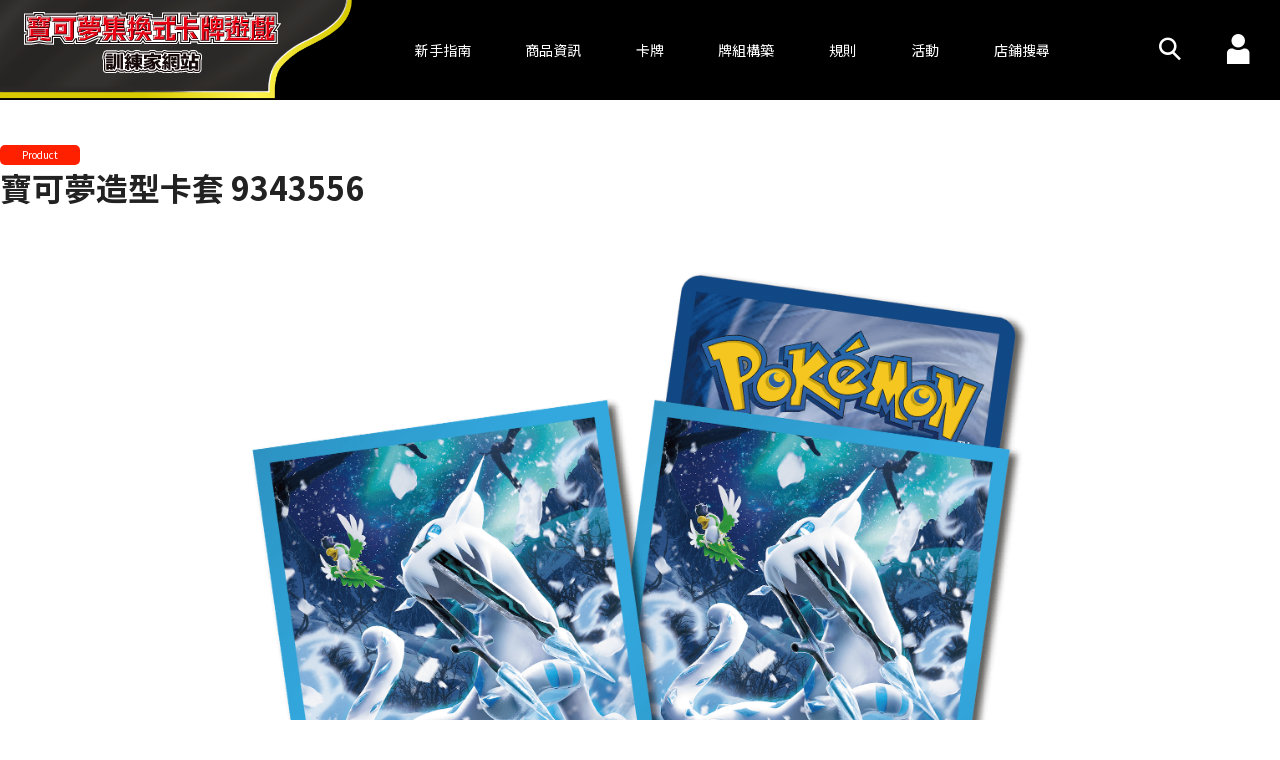

--- FILE ---
content_type: text/html
request_url: https://asia.pokemon-card.com/hk/archives/3890/
body_size: 29762
content:
<!doctype html>

<html lang="zh-cmn-Hant-HK">
<head>
    <script async src="https://www.googletagmanager.com/gtag/js?id=UA-207741180-1"></script>
    <script>
        window.dataLayer = window.dataLayer || []
        function gtag() {
            dataLayer.push(arguments)
        }
        gtag('js', new Date())
        gtag('config', 'UA-207741180-1')
        gtag('config', 'G-37BZT5HRQK')
    </script>
    <script>(function(w,d,s,l,i){w[l]=w[l]||[];w[l].push({'gtm.start':
    new Date().getTime(),event:'gtm.js'});var f=d.getElementsByTagName(s)[0],
    j=d.createElement(s),dl=l!='dataLayer'?'&l='+l:'';j.async=true;j.src=
    'https://www.googletagmanager.com/gtm.js?id='+i+dl;f.parentNode.insertBefore(j,f);
    })(window,document,'script','dataLayer','GTM-PQC9GXC');</script>
    <meta charset="UTF-8" />
    <meta name="viewport" content="width=device-width, initial-scale=1" />

    <meta name="author" content="Pokémon">
            <meta name="keyword" content="寶可夢集換式卡牌遊戲,寶可夢集,pokemon">
        <meta name="description" content="為您傳遞寶可夢集換式卡牌遊戲的規則・商品・活動資訊的官方網站。">
    
    <link rel="stylesheet" href="/hk/wp-content/themes/pcg_theme_hk/style.css?1766642597" type="text/css" />
    <link rel="preconnect" href="https://fonts.gstatic.com">
    <link href="https://fonts.googleapis.com/css2?family=Noto+Sans+JP:wght@400;700&display=swap" rel="stylesheet">
    

            <meta property="og:title" content="訓練家網站">
        <meta property="og:type" content="website">
        <meta property="og:url" content="https://asia.pokemon-card.com/hk/">
        <meta property="og:image" content="http://asia.pokemon-card.com/build/images/hk/ogp/ogp.png">
        <meta property="og:site_name" content="寶可夢集換式卡牌遊戲 訓練家網站">
        <meta property="og:description" content="為您傳遞寶可夢集換式卡牌遊戲的規則・商品・活動資訊的官方網站。">
        <meta property="og:app_id" content="439325390737330">
    
    <title>寶可夢造型卡套 9343556  |  訓練家網站</title>
<meta name='robots' content='max-image-preview:large' />
<link rel="alternate" type="application/rss+xml" title="hongkong &raquo; 寶可夢造型卡套 9343556 Comments Feed" href="https://asia.pokemon-card.com/hk/archives/3890/feed/" />
<link rel='stylesheet' id='wp-block-library-css' href='/hk/wp-includes/css/dist/block-library/style.min.css?ver=6.4.3' type='text/css' media='all' />
<style id='classic-theme-styles-inline-css' type='text/css'>
/*! This file is auto-generated */
.wp-block-button__link{color:#fff;background-color:#32373c;border-radius:9999px;box-shadow:none;text-decoration:none;padding:calc(.667em + 2px) calc(1.333em + 2px);font-size:1.125em}.wp-block-file__button{background:#32373c;color:#fff;text-decoration:none}
</style>
<style id='global-styles-inline-css' type='text/css'>
body{--wp--preset--color--black: #000000;--wp--preset--color--cyan-bluish-gray: #abb8c3;--wp--preset--color--white: #ffffff;--wp--preset--color--pale-pink: #f78da7;--wp--preset--color--vivid-red: #cf2e2e;--wp--preset--color--luminous-vivid-orange: #ff6900;--wp--preset--color--luminous-vivid-amber: #fcb900;--wp--preset--color--light-green-cyan: #7bdcb5;--wp--preset--color--vivid-green-cyan: #00d084;--wp--preset--color--pale-cyan-blue: #8ed1fc;--wp--preset--color--vivid-cyan-blue: #0693e3;--wp--preset--color--vivid-purple: #9b51e0;--wp--preset--gradient--vivid-cyan-blue-to-vivid-purple: linear-gradient(135deg,rgba(6,147,227,1) 0%,rgb(155,81,224) 100%);--wp--preset--gradient--light-green-cyan-to-vivid-green-cyan: linear-gradient(135deg,rgb(122,220,180) 0%,rgb(0,208,130) 100%);--wp--preset--gradient--luminous-vivid-amber-to-luminous-vivid-orange: linear-gradient(135deg,rgba(252,185,0,1) 0%,rgba(255,105,0,1) 100%);--wp--preset--gradient--luminous-vivid-orange-to-vivid-red: linear-gradient(135deg,rgba(255,105,0,1) 0%,rgb(207,46,46) 100%);--wp--preset--gradient--very-light-gray-to-cyan-bluish-gray: linear-gradient(135deg,rgb(238,238,238) 0%,rgb(169,184,195) 100%);--wp--preset--gradient--cool-to-warm-spectrum: linear-gradient(135deg,rgb(74,234,220) 0%,rgb(151,120,209) 20%,rgb(207,42,186) 40%,rgb(238,44,130) 60%,rgb(251,105,98) 80%,rgb(254,248,76) 100%);--wp--preset--gradient--blush-light-purple: linear-gradient(135deg,rgb(255,206,236) 0%,rgb(152,150,240) 100%);--wp--preset--gradient--blush-bordeaux: linear-gradient(135deg,rgb(254,205,165) 0%,rgb(254,45,45) 50%,rgb(107,0,62) 100%);--wp--preset--gradient--luminous-dusk: linear-gradient(135deg,rgb(255,203,112) 0%,rgb(199,81,192) 50%,rgb(65,88,208) 100%);--wp--preset--gradient--pale-ocean: linear-gradient(135deg,rgb(255,245,203) 0%,rgb(182,227,212) 50%,rgb(51,167,181) 100%);--wp--preset--gradient--electric-grass: linear-gradient(135deg,rgb(202,248,128) 0%,rgb(113,206,126) 100%);--wp--preset--gradient--midnight: linear-gradient(135deg,rgb(2,3,129) 0%,rgb(40,116,252) 100%);--wp--preset--font-size--small: 13px;--wp--preset--font-size--medium: 20px;--wp--preset--font-size--large: 36px;--wp--preset--font-size--x-large: 42px;--wp--preset--spacing--20: 0.44rem;--wp--preset--spacing--30: 0.67rem;--wp--preset--spacing--40: 1rem;--wp--preset--spacing--50: 1.5rem;--wp--preset--spacing--60: 2.25rem;--wp--preset--spacing--70: 3.38rem;--wp--preset--spacing--80: 5.06rem;--wp--preset--shadow--natural: 6px 6px 9px rgba(0, 0, 0, 0.2);--wp--preset--shadow--deep: 12px 12px 50px rgba(0, 0, 0, 0.4);--wp--preset--shadow--sharp: 6px 6px 0px rgba(0, 0, 0, 0.2);--wp--preset--shadow--outlined: 6px 6px 0px -3px rgba(255, 255, 255, 1), 6px 6px rgba(0, 0, 0, 1);--wp--preset--shadow--crisp: 6px 6px 0px rgba(0, 0, 0, 1);}:where(.is-layout-flex){gap: 0.5em;}:where(.is-layout-grid){gap: 0.5em;}body .is-layout-flow > .alignleft{float: left;margin-inline-start: 0;margin-inline-end: 2em;}body .is-layout-flow > .alignright{float: right;margin-inline-start: 2em;margin-inline-end: 0;}body .is-layout-flow > .aligncenter{margin-left: auto !important;margin-right: auto !important;}body .is-layout-constrained > .alignleft{float: left;margin-inline-start: 0;margin-inline-end: 2em;}body .is-layout-constrained > .alignright{float: right;margin-inline-start: 2em;margin-inline-end: 0;}body .is-layout-constrained > .aligncenter{margin-left: auto !important;margin-right: auto !important;}body .is-layout-constrained > :where(:not(.alignleft):not(.alignright):not(.alignfull)){max-width: var(--wp--style--global--content-size);margin-left: auto !important;margin-right: auto !important;}body .is-layout-constrained > .alignwide{max-width: var(--wp--style--global--wide-size);}body .is-layout-flex{display: flex;}body .is-layout-flex{flex-wrap: wrap;align-items: center;}body .is-layout-flex > *{margin: 0;}body .is-layout-grid{display: grid;}body .is-layout-grid > *{margin: 0;}:where(.wp-block-columns.is-layout-flex){gap: 2em;}:where(.wp-block-columns.is-layout-grid){gap: 2em;}:where(.wp-block-post-template.is-layout-flex){gap: 1.25em;}:where(.wp-block-post-template.is-layout-grid){gap: 1.25em;}.has-black-color{color: var(--wp--preset--color--black) !important;}.has-cyan-bluish-gray-color{color: var(--wp--preset--color--cyan-bluish-gray) !important;}.has-white-color{color: var(--wp--preset--color--white) !important;}.has-pale-pink-color{color: var(--wp--preset--color--pale-pink) !important;}.has-vivid-red-color{color: var(--wp--preset--color--vivid-red) !important;}.has-luminous-vivid-orange-color{color: var(--wp--preset--color--luminous-vivid-orange) !important;}.has-luminous-vivid-amber-color{color: var(--wp--preset--color--luminous-vivid-amber) !important;}.has-light-green-cyan-color{color: var(--wp--preset--color--light-green-cyan) !important;}.has-vivid-green-cyan-color{color: var(--wp--preset--color--vivid-green-cyan) !important;}.has-pale-cyan-blue-color{color: var(--wp--preset--color--pale-cyan-blue) !important;}.has-vivid-cyan-blue-color{color: var(--wp--preset--color--vivid-cyan-blue) !important;}.has-vivid-purple-color{color: var(--wp--preset--color--vivid-purple) !important;}.has-black-background-color{background-color: var(--wp--preset--color--black) !important;}.has-cyan-bluish-gray-background-color{background-color: var(--wp--preset--color--cyan-bluish-gray) !important;}.has-white-background-color{background-color: var(--wp--preset--color--white) !important;}.has-pale-pink-background-color{background-color: var(--wp--preset--color--pale-pink) !important;}.has-vivid-red-background-color{background-color: var(--wp--preset--color--vivid-red) !important;}.has-luminous-vivid-orange-background-color{background-color: var(--wp--preset--color--luminous-vivid-orange) !important;}.has-luminous-vivid-amber-background-color{background-color: var(--wp--preset--color--luminous-vivid-amber) !important;}.has-light-green-cyan-background-color{background-color: var(--wp--preset--color--light-green-cyan) !important;}.has-vivid-green-cyan-background-color{background-color: var(--wp--preset--color--vivid-green-cyan) !important;}.has-pale-cyan-blue-background-color{background-color: var(--wp--preset--color--pale-cyan-blue) !important;}.has-vivid-cyan-blue-background-color{background-color: var(--wp--preset--color--vivid-cyan-blue) !important;}.has-vivid-purple-background-color{background-color: var(--wp--preset--color--vivid-purple) !important;}.has-black-border-color{border-color: var(--wp--preset--color--black) !important;}.has-cyan-bluish-gray-border-color{border-color: var(--wp--preset--color--cyan-bluish-gray) !important;}.has-white-border-color{border-color: var(--wp--preset--color--white) !important;}.has-pale-pink-border-color{border-color: var(--wp--preset--color--pale-pink) !important;}.has-vivid-red-border-color{border-color: var(--wp--preset--color--vivid-red) !important;}.has-luminous-vivid-orange-border-color{border-color: var(--wp--preset--color--luminous-vivid-orange) !important;}.has-luminous-vivid-amber-border-color{border-color: var(--wp--preset--color--luminous-vivid-amber) !important;}.has-light-green-cyan-border-color{border-color: var(--wp--preset--color--light-green-cyan) !important;}.has-vivid-green-cyan-border-color{border-color: var(--wp--preset--color--vivid-green-cyan) !important;}.has-pale-cyan-blue-border-color{border-color: var(--wp--preset--color--pale-cyan-blue) !important;}.has-vivid-cyan-blue-border-color{border-color: var(--wp--preset--color--vivid-cyan-blue) !important;}.has-vivid-purple-border-color{border-color: var(--wp--preset--color--vivid-purple) !important;}.has-vivid-cyan-blue-to-vivid-purple-gradient-background{background: var(--wp--preset--gradient--vivid-cyan-blue-to-vivid-purple) !important;}.has-light-green-cyan-to-vivid-green-cyan-gradient-background{background: var(--wp--preset--gradient--light-green-cyan-to-vivid-green-cyan) !important;}.has-luminous-vivid-amber-to-luminous-vivid-orange-gradient-background{background: var(--wp--preset--gradient--luminous-vivid-amber-to-luminous-vivid-orange) !important;}.has-luminous-vivid-orange-to-vivid-red-gradient-background{background: var(--wp--preset--gradient--luminous-vivid-orange-to-vivid-red) !important;}.has-very-light-gray-to-cyan-bluish-gray-gradient-background{background: var(--wp--preset--gradient--very-light-gray-to-cyan-bluish-gray) !important;}.has-cool-to-warm-spectrum-gradient-background{background: var(--wp--preset--gradient--cool-to-warm-spectrum) !important;}.has-blush-light-purple-gradient-background{background: var(--wp--preset--gradient--blush-light-purple) !important;}.has-blush-bordeaux-gradient-background{background: var(--wp--preset--gradient--blush-bordeaux) !important;}.has-luminous-dusk-gradient-background{background: var(--wp--preset--gradient--luminous-dusk) !important;}.has-pale-ocean-gradient-background{background: var(--wp--preset--gradient--pale-ocean) !important;}.has-electric-grass-gradient-background{background: var(--wp--preset--gradient--electric-grass) !important;}.has-midnight-gradient-background{background: var(--wp--preset--gradient--midnight) !important;}.has-small-font-size{font-size: var(--wp--preset--font-size--small) !important;}.has-medium-font-size{font-size: var(--wp--preset--font-size--medium) !important;}.has-large-font-size{font-size: var(--wp--preset--font-size--large) !important;}.has-x-large-font-size{font-size: var(--wp--preset--font-size--x-large) !important;}
.wp-block-navigation a:where(:not(.wp-element-button)){color: inherit;}
:where(.wp-block-post-template.is-layout-flex){gap: 1.25em;}:where(.wp-block-post-template.is-layout-grid){gap: 1.25em;}
:where(.wp-block-columns.is-layout-flex){gap: 2em;}:where(.wp-block-columns.is-layout-grid){gap: 2em;}
.wp-block-pullquote{font-size: 1.5em;line-height: 1.6;}
</style>
<link rel='stylesheet' id='theme-style-css' href='/hk/wp-content/themes/pcg_theme/style.css?ver=6.4.3' type='text/css' media='all' />
<link rel='stylesheet' id='slick-style-css' href='/hk/wp-content/themes/pcg_theme/js/lib/slick/slick.css?ver=6.4.3' type='text/css' media='all' />
<link rel='stylesheet' id='slick-theme-style-css' href='/hk/wp-content/themes/pcg_theme/js/lib/slick/slick-theme.css?ver=6.4.3' type='text/css' media='all' />
<link rel='stylesheet' id='ui-theme-css' href='/hk/wp-content/themes/pcg_theme/js/lib/jquery-ui-1.13.0/jquery-ui.min.css?ver=6.4.3' type='text/css' media='all' />
<script type="text/javascript" src="/hk/wp-content/themes/pcg_theme/js/lib/jquery-3.6.0.min.js?ver=6.4.3" id="script-jquery-js"></script>
<script type="text/javascript" src="/hk/wp-content/themes/pcg_theme/js/lib/slick/slick.min.js?ver=6.4.3" id="script-slick-js"></script>
<script type="text/javascript" src="/hk/wp-content/themes/pcg_theme/js/lib/paginationjs/pagination.js?ver=6.4.3" id="script-pagination-js"></script>
<script type="text/javascript" src="/hk/wp-includes/js/jquery/jquery.min.js?ver=3.7.1" id="jquery-core-js"></script>
<script type="text/javascript" src="/hk/wp-includes/js/jquery/jquery-migrate.min.js?ver=3.4.1" id="jquery-migrate-js"></script>
<link rel="https://api.w.org/" href="https://asia.pokemon-card.com/hk/wp-json/" /><link rel="alternate" type="application/json" href="https://asia.pokemon-card.com/hk/wp-json/wp/v2/posts/3890" /><link rel="EditURI" type="application/rsd+xml" title="RSD" href="https://asia.pokemon-card.com/hk/xmlrpc.php?rsd" />
<meta name="generator" content="WordPress 6.4.3" />
<link rel="canonical" href="https://asia.pokemon-card.com/hk/archives/3890/" />
<link rel='shortlink' href='https://asia.pokemon-card.com/hk/?p=3890' />
<link rel="alternate" type="application/json+oembed" href="https://asia.pokemon-card.com/hk/wp-json/oembed/1.0/embed?url=https%3A%2F%2Fadmin.asia.pokemon-card.com%2Fwordpress%2Fhk%2Farchives%2F3890%2F" />
<link rel="alternate" type="text/xml+oembed" href="https://asia.pokemon-card.com/hk/wp-json/oembed/1.0/embed?url=https%3A%2F%2Fadmin.asia.pokemon-card.com%2Fwordpress%2Fhk%2Farchives%2F3890%2F&#038;format=xml" />
    <script async src="https://tw-cdn.loycus.jp/script.min.js?whc=1731046888295"></script>
</head>

<body data-region="hk">
    <noscript><iframe src="https://www.googletagmanager.com/ns.html?id=GTM-PQC9GXC"
    height="0" width="0" style="display:none;visibility:hidden"></iframe></noscript>
    <header class="navigationHeader hk">
    <div class="logoArea">
        <a href="https://asia.pokemon-card.com/hk/">
            <img
                class="logo"
                src="/hk/wp-content/themes/pcg_theme_hk/images/header/logo.svg"
                alt="寶可夢集換式卡牌遊戲"
            >
        </a>
    </div>
    <nav class="siteLinkBox">
        <ul class="siteLink">
            <li class="siteLinkItem forBeginners">
                <a href="https://asia.pokemon-card.com/hk/about/"><span>新手指南</span></a>
            </li>
            <li class="siteLinkItem">
                <a href="https://asia.pokemon-card.com/hk/products/">商品資訊</a>
            </li>
            <li class="siteLinkItem">
                <a href="https://asia.pokemon-card.com/hk/card-search/">卡牌</a>
            </li>
            <li class="siteLinkItem">
                <a href="https://asia.pokemon-card.com/hk/deck/">牌組構築</a>
            </li>
            <li class="siteLinkItem">
                <a href="https://asia.pokemon-card.com/hk/rules/">規則</a>
            </li>
            <li class="siteLinkItem">
                <a href="https://asia.pokemon-card.com/hk/event/">活動</a>
            </li>
            <li class="siteLinkItem">
                <a href="https://asia.pokemon-card.com/hk/shopmap/">店鋪搜尋</a>
            </li>
        </ul>
    </nav>
    <nav>
        <ul class="menu">
            <li class="menuItem">
                <button
                    class="modalOpen headerSearchButton"
                    data-target="#headerSearchModal"
                >
                    <span class="icon-search"></span>
                </button>
            </li>
            <li class="menuItem">
                <a href="https://asia.pokemon-card.com/hk/mypage/">
                    <span class="icon-user"></span>
                </a>
            </li>
            <li class="siteLinkOpen">
                <button class="siteLinkOpenButton">
                    <span class="line"></span>
                    <span class="line"></span>
                    <span class="line"></span>
                </button>
            </li>
        </ul>
    </nav>
</header>
<main class="content article">
    <article class="wrapper container">
                                <div class="head">
                <span class="category product">Product</span>            </div>
            
            <h1><a href="https://asia.pokemon-card.com/hk/archives/3890/">寶可夢造型卡套 9343556</a></h1>
            
            <p><div class="images row-1">
    <img decoding="async" src="/hk/wp-content/uploads/sites/3/2023/04/hk_news_SV2_supply_Pokemon_Deck_Shield_9343556.png" alt="shield_Chien-Pao" class="size-middle size-large-sp">
</div>

<p>能保護紙面卡牌避免受傷。
    <br>可以容納完整起始牌組的商品，還額外有4個卡套可供備用。
</p>

<h2>More Details</h2>

<table class="article-table mb-40px">
    <tbody>
        <tr>
            <th>材質</th>
            <td>PP</td>
        </tr>
        <tr>
            <th>尺寸</th>
            <td>約9.5×1.8×14:cm</td>
        </tr>
        <tr>
            <th>重量</th>
            <td>約75g</td>
        </tr>
        <tr>
            <th>商品内容物</th>
            <td>內含 64 枚卡套</td>
        </tr>
    </tbody>
</table>
</p>
                            
                <div class="share">
            <i class="icon-sns"></i>
            <span class="text">分享至SNS</span>
            <a class="share-facebook" href="http://www.facebook.com/share.php?u=https://asia.pokemon-card.com/hk/archives/3890/" rel="nofollow" target="_blank">
                    Facebook
            </a>
        </div>
    </article>
    <div class="new-column">
        <h1 class="new-column-title">最新資訊</h1>
        <div class="new-column-list">
                            <a class="new-column-item" href="https://asia.pokemon-card.com/hk/archives/8200/">
                    <div class="new-column-item-thumbnail event">
                        <div class="image-border">
                            <img src="/hk/wp-content/uploads/sites/3/2026/01/tw_news_thumbnail_lunar_new_year.png">                        </div>
                    </div>
                    <div class="new-column-item-detail">
                        <div class="new-column-item-title text">即將舉辦「寶可夢卡牌 新春集點大作戰」活動！</div>
                        <div class="new-column-item-category">
                            <span class="category event">Event</span>                        </div>
                    </div>
                </a>
                            <a class="new-column-item" href="https://asia.pokemon-card.com/hk/archives/8501/">
                    <div class="new-column-item-thumbnail product">
                        <div class="image-border">
                            <img src="/hk/wp-content/uploads/sites/3/2026/01/hk_news_thumbnail_m3_260116_2.png">                        </div>
                    </div>
                    <div class="new-column-item-detail">
                        <div class="new-column-item-title text">擴充包「虛無歸零」最新消息！</div>
                        <div class="new-column-item-category">
                            <span class="category product">Product</span>                        </div>
                    </div>
                </a>
                            <a class="new-column-item" href="https://asia.pokemon-card.com/hk/archives/8499/">
                    <div class="new-column-item-thumbnail product">
                        <div class="image-border">
                            <img src="/hk/wp-content/uploads/sites/3/2026/01/hk_news_thumbnail_lunar_new_year_products.png">                        </div>
                    </div>
                    <div class="new-column-item-detail">
                        <div class="new-column-item-title text">歡天喜地組合 伊布/歡天喜地組合 皮卡丘/特別組合 超級噴火龍Y 發售！</div>
                        <div class="new-column-item-category">
                            <span class="category product">Product</span>                        </div>
                    </div>
                </a>
                    </div>
        <div class="button-center">
            <a href="https://asia.pokemon-card.com/hk/info/">
                <button class="button arrow large contactButton">
                    MORE
                </button>
            </a>
        </div>
            </div>
</main>
    <nav class="breadcrumbs"><ol>
<li class="top"><a href="https://asia.pokemon-card.com/hk/">TOP</a></li>
<li><a href="https://asia.pokemon-card.com/hk/info#product">Product</a></li>
<li>寶可夢造型卡套 9343556</li>
</ol></nav>
    <footer class="footer">
        <script>
            document.addEventListener('DOMContentLoaded', function() {
                Array.prototype.forEach.call(document.getElementsByClassName("current-year"), value => {
                    value.innerText = new Date().getFullYear();
                });
            });
        </script>
        <div class="footerWrapper">
            <section class="contact">
                <a href="https://asia.pokemon-card.com/hk/contact/">
                    <button class="button arrow large contactButton">
                        Contact
                    </button>
                </a>
            </section>
            <nav class="siteLink">
                <ul>
                    <li class="siteLinkItem"><a href="https://asia.pokemon-card.com/hk/sitemap/">Site Map</a></li>
                    <li class="siteLinkItem"><a href="https://asia.pokemon-card.com/hk/policy/">Terms of Use</a></li>
                    <li class="siteLinkItem"><a href="https://hk.portal-pokemon.com/privacypolicy/" target="_blank" rel="noopener">Privacy Notice</a></li>
                </ul>
            </nav>
            <nav class="outerSiteLink">
                <ul>
                    <li class="siteLinkItem"><a href="https://asia.pokemon-card.com/">Pokémon Trading Card Game Website</a></li>
                    <li class="siteLinkItem"><a href="https://hk.portal-pokemon.com" target="_blank" rel="noopener">The Official Pokémon Website</a></li>
                    <li class="siteLinkItem"><a href="https://pacs.portal-pokemon.com/2025-26/hk/?utm_source=tr-website&utm_medium=referral&utm_campaign=pacs-2025-26" target="_blank" rel="noopener">Pokémon Asia Championship Series WEB Site</a></li>
                </ul>
            </nav>
            <section class="note">
                <p>©<span class="current-year"></span> Pokémon. ©1995 - <span class="current-year"></span> Nintendo/Creatures Inc./GAME FREAK inc.</p>
                <p>TM, Ⓡ, and character names are trademarks of Nintendo.</p>
            </section>
        </div>
    </footer>

    <button id="toTopButton" type="button" class="button toTopButton"></button>
    <div id="headerSearchModal" class="modal headerSearchModal">
        <div class="modalWrapper">
            <div class="modalWindow">
                <div class="close">
                    <button class="closeButton" type="button">close</button>
                </div>
                <div class="headerWrapper">
                    <div class="spClose"></div>
                </div>
                <div class="modalBody">
                    <div class="headerSearch-tabs">
                        <button data-tabname="tabContentCard" class="tabButton card selected">卡牌</button>
                        <button data-tabname="tabContentQA" class="tabButton qa">Q&A</button>
                    </div>
                    <div class="headerSearch-content">
                        <div id="tabContentCard" class="tabContent tabContentCard show">
                            <form action="" method="POST">
                                <div class="searchBox">
                                    <div class="keywordButton">
                                        <div class="keyword">
                                            <input type="text" id="keyword" name="keyword" placeholder="關鍵字">
                                        </div>
                                        <button class="button search searchButton">搜尋</button>
                                    </div>
                                    <div class="cardTypeSelector">
                                        <h5 class="cardTypeLabel">卡牌種類</h5>
                                        <div id="headerCardTypeList" data-region="hk" class="cardTypes">
                                            <div class="inputInline">
                                                <input class="cardTypeOption" id="headerCardTypeAll" type="radio" name="cardType" value="all" checked>
                                                <label for="headerCardTypeAll" class="radio">全部</label>
                                            </div>
                                        </div>
                                    </div>
                                    <div class="spSearchButton">
                                        <button class="button search searchButton">搜尋</button>
                                    </div>
                                </div>
                            </form>
                        </div>
                        <div id="tabContentQA" class="tabContent tabContentQA">
                            <form action="" method="POST">
                                <div class="searchBox">
                                    <div class="keywordButton">
                                        <div class="keyword">
                                            <input type="text" id="keyword" name="keyword" placeholder="關鍵字">
                                        </div>
                                        <button class="button search searchButton">搜尋</button>
                                    </div>
                                    <div class="regulationSelector">
                                        <h5 class="regulationLabel">賽制</h5>
                                        <div id="headerRegulationList" data-region="hk" class="regulations">
                                            <div class="inputInline">
                                                <input class="regulationOption" id="headerRegulationAll" type="radio" name="regulation" value="all" checked>
                                                <label for="headerRegulationAll" class="radio">全部</label>
                                            </div>
                                        </div>
                                    </div>
                                    <div class="spSearchButton">
                                        <button class="button search searchButton">搜尋</button>
                                    </div>
                                </div>
                            </form>
                        </div>
                    </div>
                </div>
                <div class="bottomClose">
                    <button class="bottomCloseButton button secondary" type="button">關閉</button>
                </div>
            </div>
        </div>
</div>

    <script type="text/javascript" src="/hk/wp-includes/js/jquery/ui/core.min.js?ver=1.13.2" id="jquery-ui-core-js"></script>
<script type="text/javascript" src="/hk/wp-includes/js/jquery/ui/datepicker.min.js?ver=1.13.2" id="jquery-ui-datepicker-js"></script>
<script type="text/javascript" id="jquery-ui-datepicker-js-after">
/* <![CDATA[ */
jQuery(function(jQuery){jQuery.datepicker.setDefaults({"closeText":"Close","currentText":"Today","monthNames":["January","February","March","April","May","June","July","August","September","October","November","December"],"monthNamesShort":["Jan","Feb","Mar","Apr","May","Jun","Jul","Aug","Sep","Oct","Nov","Dec"],"nextText":"Next","prevText":"Previous","dayNames":["Sunday","Monday","Tuesday","Wednesday","Thursday","Friday","Saturday"],"dayNamesShort":["Sun","Mon","Tue","Wed","Thu","Fri","Sat"],"dayNamesMin":["S","M","T","W","T","F","S"],"dateFormat":"MM d, yy","firstDay":1,"isRTL":false});});
/* ]]> */
</script>
<script type="text/javascript" src="/hk/wp-content/themes/pcg_theme/bundle.js?ver=6.4.3" id="script-main-js"></script>
</body>
</html>

--- FILE ---
content_type: text/css
request_url: https://asia.pokemon-card.com/hk/wp-content/themes/pcg_theme_hk/style.css?1766642597
body_size: 484
content:
/*
Theme Name: pcg-asia-hk
Template: pcg_theme
*/

.article.topPage .wrapper > h2.header-bg {
  height: 44px !important;
}
.article.topPage .pickup h2.header-bg {
  background-image: url('images/top/pickup.png');
}
.article.topPage .news h2.header-bg {
  background-image: url('images/top/news.png');
}
.article.topPage .howtoplay h2.header-bg {
  height: 60px !important;
  background-image: url('images/top/game_play_guide_pc.png');
}
@media (max-width: 768px) {
  .article.topPage .howtoplay h2.header-bg {
    height: 92px !important;
    background-image: url('images/top/game_play_guide_sp.png');
  }
}


--- FILE ---
content_type: text/css
request_url: https://asia.pokemon-card.com/hk/wp-content/themes/pcg_theme/style.css?ver=6.4.3
body_size: 376280
content:
/*!
 * Bootstrap Reboot v5.1.3 (https://getbootstrap.com/)
 * Copyright 2011-2021 The Bootstrap Authors
 * Copyright 2011-2021 Twitter, Inc.
 * Licensed under MIT (https://github.com/twbs/bootstrap/blob/main/LICENSE)
 * Forked from Normalize.css, licensed MIT (https://github.com/necolas/normalize.css/blob/master/LICENSE.md)
 */:root{--bs-blue: #0d6efd;--bs-indigo: #6610f2;--bs-purple: #6f42c1;--bs-pink: #d63384;--bs-red: #dc3545;--bs-orange: #fd7e14;--bs-yellow: #ffc107;--bs-green: #198754;--bs-teal: #20c997;--bs-cyan: #0dcaf0;--bs-white: #fff;--bs-gray: #6c757d;--bs-gray-dark: #343a40;--bs-gray-100: #f8f9fa;--bs-gray-200: #e9ecef;--bs-gray-300: #dee2e6;--bs-gray-400: #ced4da;--bs-gray-500: #adb5bd;--bs-gray-600: #6c757d;--bs-gray-700: #495057;--bs-gray-800: #343a40;--bs-gray-900: #212529;--bs-primary: #0d6efd;--bs-secondary: #6c757d;--bs-success: #198754;--bs-info: #0dcaf0;--bs-warning: #ffc107;--bs-danger: #dc3545;--bs-light: #f8f9fa;--bs-dark: #212529;--bs-primary-rgb: 13,110,253;--bs-secondary-rgb: 108,117,125;--bs-success-rgb: 25,135,84;--bs-info-rgb: 13,202,240;--bs-warning-rgb: 255,193,7;--bs-danger-rgb: 220,53,69;--bs-light-rgb: 248,249,250;--bs-dark-rgb: 33,37,41;--bs-white-rgb: 255,255,255;--bs-black-rgb: 0,0,0;--bs-body-color-rgb: 33,37,41;--bs-body-bg-rgb: 255,255,255;--bs-font-sans-serif: system-ui, -apple-system, "Segoe UI", Roboto, "Helvetica Neue", Arial, "Noto Sans", "Liberation Sans", sans-serif, "Apple Color Emoji", "Segoe UI Emoji", "Segoe UI Symbol", "Noto Color Emoji";--bs-font-monospace: SFMono-Regular, Menlo, Monaco, Consolas, "Liberation Mono", "Courier New", monospace;--bs-gradient: linear-gradient(180deg, rgba(255,255,255,0.15), rgba(255,255,255,0));--bs-body-font-family: var(--bs-font-sans-serif);--bs-body-font-size: 1rem;--bs-body-font-weight: 400;--bs-body-line-height: 1.5;--bs-body-color: #212529;--bs-body-bg: #fff}*,*::before,*::after{-webkit-box-sizing:border-box;box-sizing:border-box}@media (prefers-reduced-motion: no-preference){:root{scroll-behavior:smooth}}body{margin:0;font-family:var(--bs-body-font-family);font-size:var(--bs-body-font-size);font-weight:var(--bs-body-font-weight);line-height:var(--bs-body-line-height);color:var(--bs-body-color);text-align:var(--bs-body-text-align);background-color:var(--bs-body-bg);-webkit-text-size-adjust:100%;-webkit-tap-highlight-color:rgba(0,0,0,0)}hr{margin:1rem 0;color:inherit;background-color:currentColor;border:0;opacity:.25}hr:not([size]){height:1px}h1,h2,h3,h4,h5,h6{margin-top:0;margin-bottom:.5rem;font-weight:500;line-height:1.2}h1{font-size:calc(1.375rem + 1.5vw)}@media (min-width: 1200px){h1{font-size:2.5rem}}h2{font-size:calc(1.325rem + .9vw)}@media (min-width: 1200px){h2{font-size:2rem}}h3{font-size:calc(1.3rem + .6vw)}@media (min-width: 1200px){h3{font-size:1.75rem}}h4{font-size:calc(1.275rem + .3vw)}@media (min-width: 1200px){h4{font-size:1.5rem}}h5{font-size:1.25rem}h6{font-size:1rem}p{margin-top:0;margin-bottom:1rem}abbr[title],abbr[data-bs-original-title]{-webkit-text-decoration:underline dotted;text-decoration:underline dotted;cursor:help;-webkit-text-decoration-skip-ink:none;text-decoration-skip-ink:none}address{margin-bottom:1rem;font-style:normal;line-height:inherit}ol,ul{padding-left:2rem}ol,ul,dl{margin-top:0;margin-bottom:1rem}ol ol,ul ul,ol ul,ul ol{margin-bottom:0}dt{font-weight:700}dd{margin-bottom:.5rem;margin-left:0}blockquote{margin:0 0 1rem}b,strong{font-weight:bolder}small{font-size:.875em}mark{padding:.2em;background-color:#fcf8e3}sub,sup{position:relative;font-size:.75em;line-height:0;vertical-align:baseline}sub{bottom:-.25em}sup{top:-.5em}a{color:#0d6efd;text-decoration:underline}a:hover{color:#0a58ca}a:not([href]):not([class]),a:not([href]):not([class]):hover{color:inherit;text-decoration:none}pre,code,kbd,samp{font-family:var(--bs-font-monospace);font-size:1em;direction:ltr /* rtl:ignore */;unicode-bidi:bidi-override}pre{display:block;margin-top:0;margin-bottom:1rem;overflow:auto;font-size:.875em}pre code{font-size:inherit;color:inherit;word-break:normal}code{font-size:.875em;color:#d63384;word-wrap:break-word}a>code{color:inherit}kbd{padding:.2rem .4rem;font-size:.875em;color:#fff;background-color:#212529;border-radius:.2rem}kbd kbd{padding:0;font-size:1em;font-weight:700}figure{margin:0 0 1rem}img,svg{vertical-align:middle}table{caption-side:bottom;border-collapse:collapse}caption{padding-top:.5rem;padding-bottom:.5rem;color:#6c757d;text-align:left}th{text-align:inherit;text-align:-webkit-match-parent}thead,tbody,tfoot,tr,td,th{border-color:inherit;border-style:solid;border-width:0}label{display:inline-block}button{border-radius:0}button:focus:not(:focus-visible){outline:0}input,button,select,optgroup,textarea{margin:0;font-family:inherit;font-size:inherit;line-height:inherit}button,select{text-transform:none}[role="button"]{cursor:pointer}select{word-wrap:normal}select:disabled{opacity:1}[list]::-webkit-calendar-picker-indicator{display:none}button,[type="button"],[type="reset"],[type="submit"]{-webkit-appearance:button}button:not(:disabled),[type="button"]:not(:disabled),[type="reset"]:not(:disabled),[type="submit"]:not(:disabled){cursor:pointer}::-moz-focus-inner{padding:0;border-style:none}textarea{resize:vertical}fieldset{min-width:0;padding:0;margin:0;border:0}legend{float:left;width:100%;padding:0;margin-bottom:.5rem;font-size:calc(1.275rem + .3vw);line-height:inherit}@media (min-width: 1200px){legend{font-size:1.5rem}}legend+*{clear:left}::-webkit-datetime-edit-fields-wrapper,::-webkit-datetime-edit-text,::-webkit-datetime-edit-minute,::-webkit-datetime-edit-hour-field,::-webkit-datetime-edit-day-field,::-webkit-datetime-edit-month-field,::-webkit-datetime-edit-year-field{padding:0}::-webkit-inner-spin-button{height:auto}[type="search"]{outline-offset:-2px;-webkit-appearance:textfield}::-webkit-search-decoration{-webkit-appearance:none}::-webkit-color-swatch-wrapper{padding:0}::-webkit-file-upload-button{font:inherit}::file-selector-button{font:inherit}::-webkit-file-upload-button{font:inherit;-webkit-appearance:button}output{display:inline-block}iframe{border:0}summary{display:list-item;cursor:pointer}progress{vertical-align:baseline}[hidden]{display:none !important}.icon-sns:before{content:"\e913"}@font-face{font-family:'pcg_icon';src:url(./images/css/fonts/pcg_icon.ttf) format("truetype"),url(./images/css/fonts/pcg_icon.woff) format("woff"),url(./fonts/css/pcg_icon.svg#pcg_icon) format("svg");font-weight:normal;font-style:normal;font-display:block}[class^="icon-"],[class*=" icon-"]{font-family:'pcg_icon' !important;speak:never;font-style:normal;font-weight:normal;font-variant:normal;text-transform:none;line-height:1;-webkit-font-smoothing:antialiased;-moz-osx-font-smoothing:grayscale}.icon-search:before{content:"\e900"}.icon-user_circle:before{content:"\e901"}.icon-right_arrow:before{content:"\e902"}.icon-ball_outline:before{content:"\e903"}.icon-right_arrow2:before{content:"\e904"}.icon-left_arrow2:before{content:"\e905"}.icon-mail:before{content:"\e906"}.icon-home:before{content:"\e907"}.icon-official:before{content:"\e908"}.icon-user:before{content:"\e909"}.icon-delete:before{content:"\e90a"}.icon-link:before{content:"\e90b"}.icon-eye:before{content:"\e90c"}.icon-down_arrow:before{content:"\e90d"}.icon-close:before{content:"\e90e"}.icon-ball:before{content:"\e90f"}.icon-place:before{content:"\e910"}.icon-list:before{content:"\e911"}.icon-cart:before{content:"\e912"}.icon-balloon:before{content:"\e913"}.icon-window:before{content:"\e914"}.icon-top_arrow:before{content:"\e915"}.icon-plus:before{content:"\e916"}body{font-size:16px;line-height:24px;font-family:"Noto Sans JP", Meiryo, メイリオ, Osaka, "MS PGothic", arial, helvetica, sans-serif;min-height:100vh;display:-webkit-box;display:-ms-flexbox;display:flex;-webkit-box-orient:vertical;-webkit-box-direction:normal;-ms-flex-direction:column;flex-direction:column;margin:0;color:#222}input[type="text"],input[type="email"],input[type="password"]{-webkit-appearance:none;border:1px solid #999;border-radius:6px;width:100%;padding:0 14px;height:50px;line-height:48px}input[type="text"]:hover,input[type="email"]:hover,input[type="password"]:hover{border-color:#adadad}input[type="text"]:focus,input[type="email"]:focus,input[type="password"]:focus{border-size:2px;border-color:#0075C2;outline:none}input[type="text"]::-webkit-input-placeholder, input[type="email"]::-webkit-input-placeholder, input[type="password"]::-webkit-input-placeholder{color:#adadad}input[type="text"]::-moz-placeholder, input[type="email"]::-moz-placeholder, input[type="password"]::-moz-placeholder{color:#adadad}input[type="text"]:-ms-input-placeholder, input[type="email"]:-ms-input-placeholder, input[type="password"]:-ms-input-placeholder{color:#adadad}input[type="text"]::-ms-input-placeholder, input[type="email"]::-ms-input-placeholder, input[type="password"]::-ms-input-placeholder{color:#adadad}input[type="text"]::placeholder,input[type="email"]::placeholder,input[type="password"]::placeholder{color:#adadad}input[type="text"].short,input[type="email"].short,input[type="password"].short{width:220px}input[type="text"].error,input[type="email"].error,input[type="password"].error{border-color:#ff0000;background-color:#fceae5}.inputNote{color:#999;font-size:12px;line-height:20px;margin:5px 0 0}.inputNote.error{color:#ff0000}@media (max-width: 768px){input[type="text"].short{width:100%}}input[type="radio"]{position:absolute;overflow:hidden;height:1px;width:1px;margin:-1px;border:0;padding:0;clip:rect(0 0 0 0);white-space:nowrap}input[type="radio"]+label{font-size:16px;vertical-align:middle;margin-right:11px}input[type="radio"]:checked+label.radio::after{opacity:1}input[type="radio"]:focus+label.radio::before{border-width:2px}input[type="radio"]+label.radio{position:relative;padding-left:20px}input[type="radio"]+label.radio::before,input[type="radio"]+label.radio::after{content:'';position:absolute;top:0;bottom:0;display:block;border-radius:50%}input[type="radio"]+label.radio::before{left:0;width:15px;height:15px;margin:auto;border:1px solid #adadad}input[type="radio"]+label.radio::after{left:4px;margin-top:auto;margin-bottom:auto;width:7px;height:7px;background-color:#000;opacity:0}input[type="checkbox"]{display:none}input[type="checkbox"]+label{font-size:16px;vertical-align:middle;margin-right:30px;padding-left:30px;position:relative;line-height:20px}input[type="checkbox"]+label::before{content:'';display:block;position:absolute;width:20px;height:20px;border:1px solid #999;border-radius:4px;left:0;top:0;bottom:0;margin:auto;background:#fff;overflow:hidden}input[type="checkbox"]:checked+label::before{background:#000 !important;border:1px solid #999 !important}input[type="checkbox"]:checked+label::after{content:'';display:block;position:absolute;border-right:2px solid #fff;border-bottom:2px solid #fff;left:5px;top:0;bottom:3px;margin:auto;width:6px;height:10px;-webkit-transform:rotate(45deg);transform:rotate(45deg)}input[type="checkbox"].error+label::before{background:#fceae5;border-color:#ff0000}.selectBox{position:relative;display:inline-block;min-width:220px}.selectBox::after{content:'\e90d';font-family:'pcg_icon';position:absolute;font-size:10px;margin:auto 0;top:0;bottom:0;right:20px;z-index:2;height:10px;line-height:10px;-webkit-transform:scale(0.6);transform:scale(0.6);pointer-events:none}.selectBox select{-webkit-appearance:none;-moz-appearance:none;appearance:none;border:1px solid #999;border-radius:6px;padding:0 14px;width:100%;height:50px;line-height:48px;position:relative;z-index:1}.selectBox select:hover{border-color:#adadad}.selectBox select:focus{border-size:2px;border-color:#0075C2;outline:none}textarea{border:1px solid #999;border-radius:6px;width:100%;padding:14px 18px;min-height:190px}@media (max-width: 768px){.selectBox{width:100%}}@media (min-width: 769px){body{min-width:1010px}body.region-id{min-width:1200px}}@media screen and (min-width: 769px) and (max-width: 1024px){body{min-width:1050px}}ul,ol{list-style:none;padding:0;margin:0}a{color:inherit;text-decoration:none}@media (min-width: 769px){a:hover{color:#adadad}a:hover img{-webkit-filter:contrast(0.7) brightness(1.4);filter:contrast(0.7) brightness(1.4)}}.clearfix::after{content:'';display:block;clear:both}.slick-arrow::before{color:#1D1D1D !important}.slick-arrow.slick-prev{height:100px;z-index:1;left:10px}.slick-arrow.slick-next{height:100px;z-index:1;right:10px}.slick-prev,.slick-next{top:0 !important;margin-top:29%}.slick-prev:hover,.slick-next:hover{opacity:0.5}@media (max-width: 768px){.slick-prev,.slick-next{margin-top:45%}}.slick-prev::before{content:'' !important;position:absolute;background-image:url(./images/css/arrow-left.svg);background-repeat:no-repeat;width:10px;height:20px;left:0;opacity:1}.slick-next::before{content:'' !important;position:absolute;background-image:url(./images/css/arrow-right.svg);background-repeat:no-repeat;width:10px;height:20px;right:0;opacity:1}.page .questionItem{padding-bottom:30px;margin-bottom:32px;border-bottom:1px solid #adadad}.page .questionItem:last-child{margin-bottom:40px}.page .questionItem>div{margin:0;-webkit-box-sizing:border-box;box-sizing:border-box;font-size:16px;line-height:24px}.page .questionItem .relation{padding:0;border:0;margin-bottom:11px;font-size:12px;line-height:12px;color:#999}.page .questionItem .relation>span{font-weight:bolder}.page .questionItem .relation>.card{display:inline-block;margin-left:21px;text-decoration:underline}.page .questionItem .question{margin-bottom:4px;font-weight:bolder}.page .questionItem .question::before{content:'Q';display:-webkit-inline-box;display:-ms-inline-flexbox;display:inline-flex;-webkit-box-pack:center;-ms-flex-pack:center;justify-content:center;-webkit-box-align:center;-ms-flex-align:center;align-items:center;width:30px;height:30px;margin-right:10px;font-size:20px;font-weight:normal;color:#fff;border-radius:6px;background-color:#222}.page .questionItem .answer p{margin:0}.page .questionItem .tag{width:100%;text-align:right;font-size:12px;line-height:12px;color:#999}@media (min-width: 769px){.page .questionItem .tag{padding-right:7px}}.page .questionItem .tag>a{display:inline-block;margin-left:17px;text-decoration:underline}.button{position:relative;min-height:50px;width:230px;padding:0;color:#fff;font-size:16px;font-weight:bold;background:#000;border:1px solid #000;border-radius:25px;-webkit-box-sizing:border-box;box-sizing:border-box}@media (min-width: 769px){.button:hover{-webkit-filter:contrast(0.57) brightness(1.4);filter:contrast(0.57) brightness(1.4)}}.button.large{width:335px}.button.small{width:140px}.button.secondary{background:#fff;color:#000}.button.secondary:hover{color:#adadad;text-decoration:none;border-color:#adadad;-webkit-filter:none;filter:none}.button.grayout{border:none;background:#adadad;color:#fff}.button.arrow{padding-right:20px}.button.arrow::after{content:'\e902';font-family:'pcg_icon';font-weight:normal;position:absolute;top:0;bottom:0;right:10px;margin:auto 0;width:14px;height:20px;display:-webkit-box;display:-ms-flexbox;display:flex;-webkit-box-align:center;-ms-flex-align:center;align-items:center;-webkit-box-pack:end;-ms-flex-pack:end;justify-content:end}.button.largeArrow::after{content:'\e902';font-family:'pcg_icon';font-weight:normal;position:absolute;top:0;bottom:0;right:10px;margin:auto 0;width:14px;height:20px;display:-webkit-box;display:-ms-flexbox;display:flex;-webkit-box-align:center;-ms-flex-align:center;align-items:center;-webkit-box-pack:end;-ms-flex-pack:end;justify-content:end;content:'\e904';width:auto;right:18px}.button.search{width:135px;height:50px;display:-webkit-box;display:-ms-flexbox;display:flex;-webkit-box-pack:center;-ms-flex-pack:center;justify-content:center;-webkit-box-align:center;-ms-flex-align:center;align-items:center}.button.search::before{content:'\e900';font-family:'pcg_icon';font-weight:normal;font-size:24px;line-height:24px;margin-right:14px;height:24px;width:19.6px}.button.leftArrow::after{content:'\e902';font-family:'pcg_icon';font-weight:normal;position:absolute;top:0;bottom:0;right:10px;margin:auto 0;width:14px;height:20px;display:-webkit-box;display:-ms-flexbox;display:flex;-webkit-box-align:center;-ms-flex-align:center;align-items:center;-webkit-box-pack:end;-ms-flex-pack:end;justify-content:end;left:10px;-webkit-transform:rotate(180deg);transform:rotate(180deg)}.button.button-gradation{background-image:-webkit-gradient(linear, left top, right top, from(#33312F), color-stop(#000), to(#33312F));background-image:linear-gradient(90deg, #33312F, #000, #33312F)}.button.button-gradation.secondary{background-image:none}.button.button-gradation.arrow::after{right:9px;width:38px;height:38px;-webkit-box-align:center;-ms-flex-align:center;align-items:center;-webkit-box-pack:center;-ms-flex-pack:center;justify-content:center;border-radius:100%;font-size:13px;font-weight:bold;color:#000;background:#F7EB42}@media (min-width: 769px){.button.large{width:320px}}.buttonBlock{text-align:center}.modalOpening{overflow:hidden}.hidden-print{display:none !important}@media (max-width: 768px){.content{padding-top:60px}.container{margin:0 20px}.multiColumn{display:-webkit-box;display:-ms-flexbox;display:flex;-webkit-box-orient:vertical;-webkit-box-direction:reverse;-ms-flex-direction:column-reverse;flex-direction:column-reverse}.multiColumn .rightColumn{padding:0 20px}.rightSidebarColumn{padding:76px 20px 0 20px}}@media (min-width: 769px){.wrapper:not(:has(.products-en)){width:1010px;margin:0 auto}.multiColumn{display:-webkit-box;display:-ms-flexbox;display:flex;-webkit-box-pack:justify;-ms-flex-pack:justify;justify-content:space-between}.multiColumn>.leftColumn{width:260px;margin-bottom:150px}.multiColumn>.rightColumn{width:720px;margin-bottom:150px}.rightSidebarColumn{display:-webkit-box;display:-ms-flexbox;display:flex;-webkit-box-pack:justify;-ms-flex-pack:justify;justify-content:space-between}.rightSidebarColumn>.mainColumn{width:660px;padding-top:80px;margin-bottom:150px}.rightSidebarColumn>.sidebarColumn{width:270px;padding-top:118px;margin-bottom:150px}}.youtube-wrapper{text-align:center}.youtube-wrapper iframe{width:560px;height:315px}@media (max-width: 768px){.youtube-wrapper iframe{width:280px;height:160px}}.line-height-middle{line-height:30px !important}.headerSearchButton{border:0;color:#fff;background-color:rgba(255,255,255,0)}@media (min-width: 769px){.headerSearchButton:hover{color:#adadad}}@media (min-width: 769px){.navigationHeader{display:-webkit-box;display:-ms-flexbox;display:flex;height:100px;min-width:1010px;background-image:url(./images/css/logo_bg_new.png);background-color:#000;background-position:left center;background-size:contain;background-repeat:no-repeat;-webkit-box-sizing:border-box;box-sizing:border-box}.navigationHeader.id{min-width:1200px}.navigationHeader .logoArea{padding:12px 24px;line-height:0;font-size:0;margin:0}.navigationHeader .siteLinkBox{-webkit-box-flex:1;-ms-flex:1;flex:1;padding:0 0 0 95px}.navigationHeader .siteLink{display:-webkit-box;display:-ms-flexbox;display:flex;-webkit-box-align:center;-ms-flex-align:center;align-items:center;-webkit-box-pack:justify;-ms-flex-pack:justify;justify-content:space-between;color:#fff;height:100%;-webkit-box-flex:1;-ms-flex:1;flex:1;max-width:650px}.navigationHeader .siteLink .siteLinkItem{padding-left:15px;font-size:14px;line-height:20px}.navigationHeader .menu{display:-webkit-box;display:-ms-flexbox;display:flex;-webkit-box-align:center;-ms-flex-align:center;align-items:center;color:#fff;height:100%;padding:0 10px}.navigationHeader .menu .menuItem{padding:0 20px}.navigationHeader .menu .menuItem .icon-user{font-size:30px}.navigationHeader .menu .menuItem .icon-search{font-size:23px}.navigationHeader .siteLinkOpenButton{display:none}}@media (max-width: 768px){.navigationHeader{display:-webkit-box;display:-ms-flexbox;display:flex;-webkit-box-pack:justify;-ms-flex-pack:justify;justify-content:space-between;height:60px;width:100vw;position:fixed;left:0;top:0;background-image:url(./images/css/logo_bg_new.png);background-color:#000;background-position:0px center;background-size:contain;background-repeat:no-repeat;z-index:99}.navigationHeader .logoArea{padding:10px 20px;line-height:0;font-size:0;margin:0}.navigationHeader .logoArea .logo{width:145px}.navigationHeader .siteLinkBox{width:100%;height:calc(100% - 60px);-webkit-transition:left 0.3s;transition:left 0.3s;position:fixed;top:60px;left:-100%;background:#000}.navigationHeader .siteLinkBox .siteLink{color:#fff;height:100%;-webkit-box-flex:1;-ms-flex:1;flex:1}.navigationHeader .siteLinkBox .siteLink .siteLinkItem a{display:block;padding:9px;margin:0 20px;border-bottom:solid 1px #414141;font-size:16px;line-height:26px;font-weight:bold;position:relative}.navigationHeader .siteLinkBox .siteLink .siteLinkItem a::after{content:'\e902';font-family:'pcg_icon';font-weight:normal;position:absolute;top:0;bottom:0;right:10px;margin:auto 0;width:14px;height:20px;display:-webkit-box;display:-ms-flexbox;display:flex;-webkit-box-align:center;-ms-flex-align:center;align-items:center;-webkit-box-pack:end;-ms-flex-pack:end;justify-content:end;right:0}.navigationHeader .siteLinkBox .siteLink .siteLinkItem a br{display:none}.navigationHeader .siteLinkBox .siteLink .siteLinkItem.forBeginners{padding:16px 0 10px}.navigationHeader .siteLinkBox .siteLink .siteLinkItem.forBeginners a{margin:0 28px;border:1px solid white;border-radius:50px;padding:0;height:38px;display:-webkit-box;display:-ms-flexbox;display:flex;-webkit-box-align:center;-ms-flex-align:center;align-items:center;-webkit-box-pack:center;-ms-flex-pack:center;justify-content:center}.navigationHeader .siteLinkBox .siteLink .siteLinkItem.forBeginners a::after{right:10px}.navigationHeader .siteLinkBox .siteLink .siteLinkItem.forBeginners span::before{content:'\e903';font-family:'pcg_icon';margin-right:6px}.navigationHeader .siteLinkBox.isOpen{left:0%}.navigationHeader .menu{display:-webkit-box;display:-ms-flexbox;display:flex;-webkit-box-align:center;-ms-flex-align:center;align-items:center;color:#fff;height:100%}.navigationHeader .menu .menuItem{padding-right:18px}.navigationHeader .menu .menuItem .icon-user{font-size:30px}.navigationHeader .menu .menuItem .icon-search{font-size:23px}.navigationHeader .menu .siteLinkOpenButton{width:60px;height:60px;background:#000;border:none;position:relative;z-index:100}.navigationHeader .menu .siteLinkOpenButton .line{-webkit-transition:all 0.3s;transition:all 0.3s;-webkit-transform:rotate(0deg);transform:rotate(0deg);width:26px;height:4px;background:#fff;display:block;position:absolute;left:0;right:0;top:0;bottom:0;margin:auto}.navigationHeader .menu .siteLinkOpenButton .line:nth-of-type(1){-webkit-transform:translateY(-9px);transform:translateY(-9px)}.navigationHeader .menu .siteLinkOpenButton .line:nth-of-type(3){-webkit-transform:translateY(9px);transform:translateY(9px)}.navigationHeader .menu .siteLinkOpenButton.isOpen .line:nth-of-type(1){-webkit-transform:rotate(-45deg) translateY(0px);transform:rotate(-45deg) translateY(0px)}.navigationHeader .menu .siteLinkOpenButton.isOpen .line:nth-of-type(2){opacity:0}.navigationHeader .menu .siteLinkOpenButton.isOpen .line:nth-of-type(3){-webkit-transform:rotate(45deg) translateY(0px);transform:rotate(45deg) translateY(0px)}}.pageHeader{font-size:32px;font-weight:bold;margin:0;padding:40px 0;text-align:center}.pageHeader.withNote{padding-bottom:16px}.pageHeader.withNote+.note{text-align:center;font-size:16px;line-height:22px;margin-bottom:40px;padding:0 20px}.pageHeader.withContactNav{padding-bottom:30px}@media (min-width: 769px){.pageHeader{font-size:44px;padding:95px 0 10px}.pageHeader br{display:none}.pageHeader.withNote{padding-bottom:30px}.pageHeader.withNote+.note{margin-bottom:60px}}.commonHeader{font-size:22px;line-height:32px;font-weight:bold;position:relative;border-bottom:1px solid #999;padding:18px 0 18px 48px;margin-bottom:20px}.commonHeader::before{content:'\e90f';font-family:'pcg_icon';font-size:32px;font-weight:normal;color:#999;position:absolute;left:0;top:0;bottom:0;height:32px;margin:auto 0}@media (min-width: 769px){.commonHeader{font-size:28px;line-height:40px;padding:10px 0 10px 55px}}@media screen and (min-width: 769px) and (max-width: 1024px){.footer{min-width:1050px}}@media (min-width: 769px){.footer{background:#000;color:#fff}.footer .footerWrapper{max-width:1010px;margin:0 auto;padding:40px 0 30px}.footer .footerWrapper .contact{text-align:center;margin-bottom:30px}.footer .footerWrapper .contact .contactButton{border:2px solid #fff;height:56px;border-radius:28px;font-weight:normal;font-size:18px}.footer .footerWrapper .contact .contactButton::before{content:'\e906';font-family:'pcg_icon';margin-right:12px}.footer .footerWrapper .siteLink{margin-bottom:30px}.footer .footerWrapper .siteLink ul{display:-webkit-box;display:-ms-flexbox;display:flex;-webkit-box-pack:center;-ms-flex-pack:center;justify-content:center;color:#adadad}.footer .footerWrapper .siteLink ul .siteLinkItem{margin:0 22px}.footer .footerWrapper .siteLink ul .siteLinkItem a:hover{text-decoration:underline}.footer .footerWrapper .outerSiteLink{margin-bottom:40px}.footer .footerWrapper .outerSiteLink ul{display:-webkit-box;display:-ms-flexbox;display:flex;-webkit-box-pack:center;-ms-flex-pack:center;justify-content:center}.footer .footerWrapper .outerSiteLink ul .siteLinkItem{margin:0 10px;position:relative;font-size:16px}.footer .footerWrapper .outerSiteLink ul .siteLinkItem ::after{content:'\e902';font-size:12px;font-family:'pcg_icon';margin-left:14px}.footer .footerWrapper .note{font-size:10px;line-height:14px;color:#676767}.footer .footerWrapper .note p{margin-bottom:3px;color:#676767}}@media (max-width: 768px){.footer{background:#000;color:#fff}.footer .footerWrapper{padding:30px 0 50px}.footer .footerWrapper .contact{text-align:center;margin-bottom:30px}.footer .footerWrapper .contact .contactButton{width:320px;border:2px solid #fff;height:56px;border-radius:28px;font-weight:normal}.footer .footerWrapper .contact .contactButton::before{content:'\e906';font-family:'pcg_icon';margin-right:12px}.footer .footerWrapper .siteLink{margin-bottom:18px}.footer .footerWrapper .siteLink ul{display:-webkit-box;display:-ms-flexbox;display:flex;-webkit-box-pack:center;-ms-flex-pack:center;justify-content:center;color:#adadad;-ms-flex-wrap:wrap;flex-wrap:wrap}.footer .footerWrapper .siteLink ul .siteLinkItem{margin:0 22px 22px}.footer .footerWrapper .outerSiteLink{margin-bottom:20px}.footer .footerWrapper .outerSiteLink ul{text-align:center}.footer .footerWrapper .outerSiteLink ul .siteLinkItem{position:relative;font-size:16px;border-top:1px solid #696969}.footer .footerWrapper .outerSiteLink ul .siteLinkItem a{display:block;padding:32px 0}.footer .footerWrapper .outerSiteLink ul .siteLinkItem ::after{content:'\e902';font-family:'pcg_icon';font-weight:normal;position:absolute;top:0;bottom:0;right:10px;margin:auto 0;width:14px;height:20px;display:-webkit-box;display:-ms-flexbox;display:flex;-webkit-box-align:center;-ms-flex-align:center;align-items:center;-webkit-box-pack:end;-ms-flex-pack:end;justify-content:end;right:20px;font-size:12px}.footer .footerWrapper .outerSiteLink ul .siteLinkItem:nth-last-of-type(1){border-bottom:1px solid #696969}.footer .footerWrapper .note{font-size:10px;color:#676767;padding:0 20px}.footer .footerWrapper .note p{margin-bottom:3px;line-height:16px}}.breadcrumbs{background:#adadad;color:#fff;font-size:12px}@media screen and (min-width: 769px) and (max-width: 1024px){.breadcrumbs{min-width:1050px}}.breadcrumbs ol{display:-webkit-box;display:-ms-flexbox;display:flex;padding:24px 0}.breadcrumbs ol li{margin-right:16px}.breadcrumbs ol li::after{content:'\e902';font-family:'pcg_icon';margin-left:16px;font-size:10px;display:inline-block;-webkit-transform:scale(0.7);transform:scale(0.7)}.breadcrumbs ol li:nth-last-of-type(1)::after{content:none}.breadcrumbs ol li.top a::before{content:'\e907';font-family:'pcg_icon';margin-right:6px;font-size:12px}@media (min-width: 769px){.breadcrumbs ol{width:1010px;margin:0 auto}.breadcrumbs li a:hover{color:#fff;text-decoration:underline}}@media (max-width: 768px){.breadcrumbs ol{margin:0 20px}.breadcrumbs ol li.top{font-size:0px;height:16px}.breadcrumbs ol li.top a::before{font-size:12px}}.modal{display:none;background:rgba(0,0,0,0.7);position:fixed;left:0;top:0;width:100vw;height:100vh;z-index:199;overflow:auto}.modal .modalWrapper{padding:20px 0;display:-webkit-box;display:-ms-flexbox;display:flex;-webkit-box-pack:center;-ms-flex-pack:center;justify-content:center;-webkit-box-align:center;-ms-flex-align:center;align-items:center;min-height:100%;width:1010px;margin:0 auto}.modal .modalWrapper .modalWindow{width:100%;background:#fff;border-radius:6px;padding:0 32px 32px;margin-top:54px;margin-bottom:70px;position:relative}.modal .modalWrapper .modalWindow .close{position:absolute;right:0;top:-54px;color:white;font-size:0;line-height:0}.modal .modalWrapper .modalWindow .close .closeButton{border:0;background:transparent;padding:0}.modal .modalWrapper .modalWindow .close .closeButton::after{content:'\e90e';display:block;font-size:33px;line-height:33px;width:33px;height:33px;color:white;font-family:'pcg_icon'}.modal .modalWrapper .modalWindow .modalHeader{font-size:28px;line-height:40px;font-weight:bold;text-align:center;padding:40px 0}.modal .modalWrapper .modalWindow .bottomClose{bottom:-70px;left:0;position:absolute;text-align:center;width:100%}.modal .modalWrapper .modalWindow .bottomClose .bottomCloseButton{border:0;width:170px;display:-webkit-inline-box;display:-ms-inline-flexbox;display:inline-flex;-webkit-box-align:center;-ms-flex-align:center;align-items:center;-webkit-box-pack:center;-ms-flex-pack:center;justify-content:center}.modal .modalWrapper .modalWindow .bottomClose .bottomCloseButton::before{content:'\e90e';font-size:16px;line-height:16px;font-family:'pcg_icon';font-weight:bold;margin-right:10px}@media (max-width: 768px){.modal .modalWrapper{width:auto;margin:0 20px;margin-top:25px}.modal .modalWrapper .modalWindow{padding:0 10px 10px;margin-top:25px;margin-bottom:75px}.modal .modalWrapper .modalWindow .close{top:-25px}.modal .modalWrapper .modalWindow .close .closeButton::after{font-size:14px;line-height:14px;width:14px;height:14px;font-weight:bold}.modal .modalWrapper .modalWindow .modalHeader{padding:24px 0}.modal .modalWrapper .modalWindow .bottomClose{bottom:-75px}}.pagination .paginationBox{display:-webkit-box;display:-ms-flexbox;display:flex;-webkit-box-pack:center;-ms-flex-pack:center;justify-content:center;-ms-flex-wrap:wrap;flex-wrap:wrap}.pagination .paginationBox li{width:38px;height:38px;-webkit-box-sizing:border-box;box-sizing:border-box;background:#fff;margin:0 2px 4px;overflow:hidden}.pagination .paginationBox li>a{display:-webkit-box;display:-ms-flexbox;display:flex;-webkit-box-align:center;-ms-flex-align:center;align-items:center;-webkit-box-pack:center;-ms-flex-pack:center;justify-content:center;width:100%;height:100%}.pagination .paginationBox li:not(.paginationjs-ellipsis){display:-webkit-box;display:-ms-flexbox;display:flex;-webkit-box-pack:center;-ms-flex-pack:center;justify-content:center;-webkit-box-align:center;-ms-flex-align:center;align-items:center;font-size:16px;border:1px solid #000;border-radius:19px}.pagination .paginationBox li:not(.paginationjs-ellipsis).paginationjs-prev{width:58px;font-size:0}.pagination .paginationBox li:not(.paginationjs-ellipsis).paginationjs-prev a::before{content:'\e905';font-family:'pcg_icon';font-size:16px}.pagination .paginationBox li:not(.paginationjs-ellipsis).paginationjs-next{width:58px;font-size:0}.pagination .paginationBox li:not(.paginationjs-ellipsis).paginationjs-next a::after{content:'\e904';font-family:'pcg_icon';font-size:16px}.pagination .paginationBox li:not(.paginationjs-ellipsis).active{border-color:#adadad;background:#adadad;color:#fff}.pagination .paginationBox li:not(.paginationjs-ellipsis).active>a{cursor:default}.pagination .paginationBox li:not(.paginationjs-ellipsis) :hover{background:#000;color:#fff}.pagination .paginationBox .paginationjs-ellipsis{display:-webkit-box;display:-ms-flexbox;display:flex;-webkit-box-pack:center;-ms-flex-pack:center;justify-content:center;-webkit-box-align:center;-ms-flex-align:center;align-items:center;width:38px;margin:0 2px 4px}@media (min-width: 769px){.pagination .paginationBox li:not(.paginationjs-ellipsis){width:40px;height:40px;border-radius:20px;margin:0 8px}.pagination .paginationBox li:not(.paginationjs-ellipsis).paginationjs-prev{width:100px;font-size:16px}.pagination .paginationBox li:not(.paginationjs-ellipsis).paginationjs-prev a::before{margin-right:8px}.pagination .paginationBox li:not(.paginationjs-ellipsis).paginationjs-next{width:100px;font-size:16px}.pagination .paginationBox li:not(.paginationjs-ellipsis).paginationjs-next a::after{margin-left:8px}}.article .slick-slider-list.dots-white .slick-dots li.slick-active button:before{color:#fff !important;text-stroke:1px #9A9A9A;-webkit-text-stroke:1px #9A9A9A}.article .slick-slider-list.dots-white .slick-dots li button:before{opacity:1;color:#9A9A9A}@media (min-width: 769px){.article .slick-slider-list.dots-white .slick-dots li{width:19px !important}.article .slick-slider-list.dots-white .slick-dots li button:before{font-size:17px !important}}@media (max-width: 768px){.article .slick-slider-list.dots-white .slick-dots li{width:12px !important}.article .slick-slider-list.dots-white .slick-dots li button:before{font-size:12px !important}}.article .slick-slider-item img{margin:0 auto}@media (max-width: 768px){.article .slick-slider-wrap.sp-wide{width:auto;margin-left:-20px;margin-right:-20px}.article .slick-slider-wrap.sp-wide .slick-slider-item>img{width:100%}.article .slick-slider-item img{width:100%}}.article-slick{margin:0 auto 5px;width:508px}@media (max-width: 768px){.article-slick{width:100%}}.article-slick img{width:100%}.article-slick p{display:none !important}.article-slick .slick-prev{margin-top:5px;border-top-left-radius:3px;border-bottom-left-radius:3px;left:0;-webkit-transition:.2s linear;transition:.2s linear;-webkit-transform:none;transform:none;top:385px !important;background:#606060;height:62px;width:24px}@media (max-width: 768px){.article-slick .slick-prev{top:255px !important;height:36px}}.article-slick .slick-prev::before{opacity:1;background-image:url(./images/css/arrow-left-white.svg);background-repeat:no-repeat;width:10px;height:15px;left:7px;top:23px}@media (max-width: 768px){.article-slick .slick-prev::before{top:11px}}.article-slick .slick-next{margin-top:5px;border-top-right-radius:3px;border-bottom-right-radius:3px;right:-1px;-webkit-transition:.2s linear;transition:.2s linear;-webkit-transform:none;transform:none;top:385px !important;background:#606060;height:62px;width:24px}@media (max-width: 768px){.article-slick .slick-next{top:255px !important;height:36px}}.article-slick .slick-next::before{opacity:1;background-image:url(./images/css/arrow-right-white.svg);background-repeat:no-repeat;width:10px;height:15px;right:7px;top:23px}@media (max-width: 768px){.article-slick .slick-next::before{top:11px}}.article-slick .slick-prev:hover,.article-slick .slick-prev:focus,.article-slick .slick-prev:active,.article-slick .slick-next:hover,.article-slick .slick-next:focus,.article-slick .slick-next:active{outline:none;background:#606060;opacity:0.5}.article-slick .slick-disabled{pointer-events:none}.article-slick-thumbnail{margin:0 auto;width:508px}@media (max-width: 768px){.article-slick-thumbnail{width:100%}}.article-slick-thumbnail .article-slick-thumbnail-item{margin:5px}.article-slick-thumbnail .slick-track{-webkit-transform:unset !important;transform:unset !important;display:-webkit-box;display:-ms-flexbox;display:flex}.article-slick-thumbnail .slick-list{padding:0 30px !important}.article-slick-thumbnail .slick-cloned{display:none !important}.article-slick-thumbnail p{display:none !important}.article-slick-thumbnail img{width:100%}.article-slick-thumbnail .slick-current img{opacity:.4}.slick-slider-item{height:auto !important}.toTopButton{display:block;position:fixed;width:74px;height:94px;border-radius:57px 0 0 57px;border-color:rgba(0,0,0,0);bottom:50px;background:linear-gradient(115deg, #B2B4B4 0%, #E5E5E5 45%, #B2B4B4 70%, #E5E5E5 100%);z-index:190}.toTopButton:not(.show){right:-100%;-webkit-transition:1000ms;transition:1000ms}.toTopButton.show{right:0;-webkit-transition:500ms;transition:500ms}.toTopButton::after{content:'\e915';font-family:'pcg_icon';color:#000000;display:block;font-size:40px;line-height:40px;font-weight:normal;position:absolute;top:0;bottom:0;height:42px;right:14px;margin:auto}@media (min-width: 769px){.toTopButton:hover{-webkit-filter:contrast(0.57) brightness(1.4);filter:contrast(0.57) brightness(1.4)}}@media (max-width: 768px){.toTopButton{width:57px;height:57px;border-radius:57px 0 0 57px;top:auto;bottom:20px}.toTopButton::after{right:0;left:0;font-size:28px;line-height:28px;height:28px}}.headerSearchModal .searchBox{width:100%}.headerSearch-tabs .tabButton{position:relative;-webkit-box-sizing:border-box;box-sizing:border-box;border-top-left-radius:8px;border-top-right-radius:8px;border-top:1px solid #adadad;border-left:1px solid #adadad;border-right:1px solid #adadad;border-bottom:0;background-color:rgba(255,255,255,0)}.headerSearch-tabs .tabButton:not(.selected)::after{content:'';position:absolute;left:0;bottom:0;display:block;height:1px;background-color:#adadad}.headerSearch-tabs .tabButton.card::before{content:'';position:absolute;bottom:0px;right:-6px;display:block;width:6px;height:1px;background-color:#adadad}.headerSearch-content{position:relative;-webkit-box-sizing:border-box;box-sizing:border-box;border-left:1px solid #adadad;border-right:1px solid #adadad;border-bottom:1px solid #adadad}.headerSearch-content::before{content:'';position:absolute;top:-1px;right:-1px;display:block;height:1px;background-color:#adadad}.headerSearch-content .tabContent{display:none}.headerSearch-content .tabContent.show{display:block}@media (min-width: 769px){.headerSearchModal .modalBody{padding-top:40px}.headerSearch-tabs .tabButton{width:223px;height:49px}.headerSearch-tabs .tabButton:not(.selected)::after{width:222px}.headerSearch-content{padding:24px 20px}.headerSearch-content::before{width:calc(100% - (223px * 2 + 2px))}.headerSearch-content .cardTypeLabel,.headerSearch-content .regulationTypeLabel{margin:0}}@media (max-width: 768px){.headerSearchModal .modalBody{padding-top:10px}.headerSearch-tabs .tabButton{width:95px;height:43px}.headerSearch-tabs .tabButton:not(.selected)::after{width:94px}.headerSearch-content{padding:21px 10px}.headerSearch-content::before{width:calc(100% - (95px * 2 + 2px))}}.searchBox{-webkit-box-sizing:border-box;box-sizing:border-box;background:#efefef;text-align:center}.searchBox h5{margin-top:0;margin-bottom:0}.searchBox button{cursor:pointer}.searchBox .keywordButton{display:-webkit-box;display:-ms-flexbox;display:flex}.searchBox .cardTypeSelector .cardTypes label input,.searchBox .cardTypeSelector .regulations label input,.searchBox .regulationSelector .cardTypes label input,.searchBox .regulationSelector .regulations label input{height:15px;width:15px}.addSearchConditionModal .modalWrapper .modalWindow .modalBody .conditionRow{margin-bottom:40px}.addSearchConditionModal .modalWrapper .modalWindow .modalBody .conditionRow .conditionLabel{width:100%;background-color:#e4e4e4;font-size:16px;height:30px;font-weight:bold;position:relative;text-align:left;cursor:pointer}.addSearchConditionModal .modalWrapper .modalWindow .modalBody .conditionRow .conditionLabel:hover{opacity:0.6}.addSearchConditionModal .modalWrapper .modalWindow .modalFooter{display:-webkit-box;display:-ms-flexbox;display:flex;-webkit-box-pack:center;-ms-flex-pack:center;justify-content:center}@media (min-width: 769px){.spOnly{display:none}.searchBox{height:121px;width:1010px;padding:20px 16px 21px 10px}.searchBox.forEvent{height:90px;display:-webkit-box;display:-ms-flexbox;display:flex;padding:20px 10px}.searchBox.forEvent .keyword{-webkit-box-sizing:content-box;box-sizing:content-box;width:240px;height:50px;position:relative;padding-right:10px}.searchBox.forEvent .keyword::before{content:'\e900';font-family:'pcg_icon';position:absolute;font-size:17px;color:#adadad;top:15px;left:12px;width:17px;height:17px;font-size:17px}.searchBox.forEvent .keyword>input{-webkit-box-sizing:border-box;box-sizing:border-box;padding-left:36px;border-radius:12px}.searchBox.forEvent .keyword input{border-radius:12px}.searchBox.forEvent .eventDate{-webkit-box-sizing:content-box;box-sizing:content-box;width:210px;height:50px;padding-right:10px;display:-webkit-box;display:-ms-flexbox;display:flex;-webkit-box-align:center;-ms-flex-align:center;align-items:center;-webkit-box-pack:justify;-ms-flex-pack:justify;justify-content:space-between;border:1px solid #999999;border-radius:12px;padding:0;margin-right:10px;height:50px;line-height:48px;background:#fff}.searchBox.forEvent .eventDate>input{border-radius:12px;border:none;padding:0;text-align:center}.searchBox.forEvent .csp{-webkit-box-sizing:content-box;box-sizing:content-box;width:190px;height:50px;padding-right:10px}.searchBox.forEvent .csp>button{-webkit-box-sizing:border-box;box-sizing:border-box;border-radius:12px;border:1px solid #999999;width:100%;height:100%;font-size:14px;display:-webkit-box;display:-ms-flexbox;display:flex;-webkit-box-pack:center;-ms-flex-pack:center;justify-content:center;-webkit-box-align:center;-ms-flex-align:center;align-items:center;line-height:1}.searchBox.forEvent .csp>button::before{content:'\e908';font-weight:normal;font-family:'pcg_icon';font-size:18px;margin:0 5px 0 15px}.searchBox.forEvent .addSearchConditions{display:block;-webkit-box-sizing:border-box;box-sizing:border-box;height:90px;padding:25px 5px;margin:-20px 0;background-color:#e4e4e4;border:0;cursor:pointer}.searchBox.forEvent .addSearchConditions:hover:hover{-webkit-filter:contrast(0.57) brightness(1.4);filter:contrast(0.57) brightness(1.4)}.searchBox.forEvent .addSearchConditions .labelContainer{display:-webkit-box;display:-ms-flexbox;display:flex}.searchBox.forEvent .addSearchConditions .labelContainer .plus{position:relative;width:14px;height:40px}.searchBox.forEvent .addSearchConditions .labelContainer .plus::after{font-family:'pcg_icon';content:'\e916';font-weight:normal;position:absolute;top:0;bottom:0;right:10px;margin:auto 0;width:14px;height:20px;display:-webkit-box;display:-ms-flexbox;display:flex;-webkit-box-align:center;-ms-flex-align:center;align-items:center;-webkit-box-pack:end;-ms-flex-pack:end;justify-content:end;font-size:12px;width:14px;height:20px;left:0px;top:0px;bottom:0}.searchBox.forEvent .addSearchConditions .labelContainer .addSearchConditionsLabel{font-size:14px;line-height:20px;font-weight:bold;margin:auto 5px}.searchBox.forEvent .spAddSearchConditions{display:none}.searchBox.forEvent .spSearchButton{display:none}.searchBox .keywordButton{padding-bottom:10px;height:50px;-webkit-box-sizing:content-box;box-sizing:content-box}.searchBox .keywordButton .keyword{width:830px;margin-right:20px;position:relative;height:50px}.searchBox .keywordButton .keyword::before{content:'\e900';font-family:'pcg_icon';position:absolute;font-size:17px;color:#adadad;top:15px;left:12px;width:17px;height:17px;font-size:17px}.searchBox .keywordButton .keyword>input{-webkit-box-sizing:border-box;box-sizing:border-box;padding-left:36px;border-radius:12px}.searchBox .cardTypeSelector,.searchBox .regulationSelector{display:-webkit-box;display:-ms-flexbox;display:flex;-webkit-box-align:center;-ms-flex-align:center;align-items:center}.searchBox .cardTypeSelector .cardTypeLabel,.searchBox .cardTypeSelector .regulationLabel,.searchBox .regulationSelector .cardTypeLabel,.searchBox .regulationSelector .regulationLabel{line-height:20px;height:20px;font-size:14px;font-weight:bold;padding-right:20px;margin-bottom:0}.searchBox .cardTypeSelector .cardTypes,.searchBox .cardTypeSelector .regulations,.searchBox .regulationSelector .cardTypes,.searchBox .regulationSelector .regulations{line-height:20px;height:20px}.searchBox .cardTypeSelector .cardTypes label,.searchBox .cardTypeSelector .regulations label,.searchBox .regulationSelector .cardTypes label,.searchBox .regulationSelector .regulations label{line-height:20px;height:20px;position:relative;padding-left:20px;padding-right:11px}.searchBox .cardTypeSelector .cardTypes label input,.searchBox .cardTypeSelector .regulations label input,.searchBox .regulationSelector .cardTypes label input,.searchBox .regulationSelector .regulations label input{position:absolute;top:2.5px;bottom:0;left:0;margin:auto}.searchBox .spAddSearchConditions{display:none}.searchBox .spSearchButton{display:none}.productSelector .modalWrapper .modalWindow .headerWrapper .spClose{display:none}.addSearchConditionModal .modalWrapper .modalWindow{padding:40px;position:relative}.addSearchConditionModal .modalWrapper .modalWindow .headerWrapper .modalHeader{padding:0 0 28px 0}.addSearchConditionModal .modalWrapper .modalWindow .headerWrapper .spClose{display:none}.addSearchConditionModal .modalWrapper .modalWindow .modalBody .categoryLabel{font-size:22px;font-weight:bold;padding-bottom:10px;text-align:center}.addSearchConditionModal .modalWrapper .modalWindow .modalBody .conditionRow .conditionLabel{padding-bottom:0;padding-left:16px;height:46px;line-height:46px;position:relative;margin-bottom:20px}.addSearchConditionModal .modalWrapper .modalWindow .modalBody .conditionRow .conditionLabel .opend::after{content:'－';font-weight:normal;position:absolute;top:0;bottom:0;right:10px;margin:auto 0;width:14px;height:20px;display:-webkit-box;display:-ms-flexbox;display:flex;-webkit-box-align:center;-ms-flex-align:center;align-items:center;-webkit-box-pack:end;-ms-flex-pack:end;justify-content:end}.addSearchConditionModal .modalWrapper .modalWindow .modalBody .conditionRow .conditionLabel .closed::after{font-family:'pcg_icon';content:'\e916';font-weight:normal;position:absolute;top:0;bottom:0;right:10px;margin:auto 0;width:14px;height:20px;display:-webkit-box;display:-ms-flexbox;display:flex;-webkit-box-align:center;-ms-flex-align:center;align-items:center;-webkit-box-pack:end;-ms-flex-pack:end;justify-content:end}.addSearchConditionModal .modalWrapper .modalWindow .modalBody .conditionRow .conditionLabel .opend,.addSearchConditionModal .modalWrapper .modalWindow .modalBody .conditionRow .conditionLabel .closed{position:absolute;top:0;bottom:0;right:10px;margin:auto 0;width:14px;height:20px;padding:0;border:0;background-color:rgba(255,255,255,0);cursor:pointer}.addSearchConditionModal .modalWrapper .modalWindow .modalBody .conditionRow .conditionLabel .opend::after,.addSearchConditionModal .modalWrapper .modalWindow .modalBody .conditionRow .conditionLabel .closed::after{margin:0;right:0;font-size:14px;color:#959EA7}.addSearchConditionModal .modalWrapper .modalWindow .modalBody .conditionRow .conditionLabel label{font-size:16px;line-height:36px}.addSearchConditionModal .modalWrapper .modalWindow .modalBody .conditionRow .conditionLabel input[type="checkbox"]+label{padding-left:25px}.addSearchConditionModal .modalWrapper .modalWindow .modalBody .conditionRow .conditionLabel label::before{height:15px;width:15px}.addSearchConditionModal .modalWrapper .modalWindow .modalBody .conditionRow .optionContainer{padding:20px 16px}.addSearchConditionModal .modalWrapper .modalWindow .modalBody .conditionRow .optionContainer.accordionMenu{display:none}.addSearchConditionModal .modalWrapper .modalWindow .modalBody .conditionRow .optionContainer.multiColumn{display:grid;grid-template-columns:1fr 1fr;row-gap:8px;padding-bottom:20px}.addSearchConditionModal .modalWrapper .modalWindow .modalBody .conditionRow .optionContainer.singleColumn{display:block}.addSearchConditionModal .modalWrapper .modalWindow .modalBody .conditionRow .optionContainer .options label::before{margin-top:2.5px;height:15px;width:15px}.addSearchConditionModal .modalWrapper .modalWindow .modalBody .modalFooter{padding-top:16px}.addSearchConditionModal .modalWrapper .modalWindow .modalBody .modalFooter .clearButton{width:91px;border-radius:12px;border:1px solid #999999;margin-right:9px;font-size:16px;line-height:17px}.addSearchConditionModal .modalWrapper .modalWindow .modalBody .modalFooter .clearButton .pcOnly{display:inline}.addSearchConditionModal .modalWrapper .modalWindow .modalBody .modalFooter .okButton{width:220px}.addSearchConditionModal.addCspConditionModal .modalWrapper .modalWindow .modalBody .conditionRow{border-top:1px solid #DEDEDE;border-bottom:1px solid #DEDEDE}.addSearchConditionModal.addCspConditionModal .modalWrapper .modalWindow .modalBody .conditionRow .optionContainer{padding:30px 0}.addSearchConditionModal.addCspConditionModal .modalWrapper .modalWindow .modalBody .conditionRow .optionContainer.multiColumn{display:grid;grid-template-columns:1fr 1fr;row-gap:8px;padding-bottom:20px}.addSearchConditionModal.addCspConditionModal .modalWrapper .modalWindow .modalBody .conditionRow .optionContainer.singleColumn{display:block}.addSearchConditionModal.addCspConditionModal .modalWrapper .modalWindow .modalBody .conditionRow .optionContainer .options label::before{margin-top:2.5px;height:15px;width:15px}.addSearchConditionModal.addCspConditionModal .modalWrapper .modalWindow .modalBody .modalFooter{padding-top:30px}}@media (max-width: 768px){.pcOnly{display:none}.searchBox{width:100vw;padding:20px}.searchBox.forEvent .keyword{-webkit-box-sizing:content-box;box-sizing:content-box;width:100%;min-width:335px;height:50px;position:relative;padding-bottom:15px}.searchBox.forEvent .keyword::before{content:'\e900';font-family:'pcg_icon';position:absolute;font-size:17px;color:#adadad;top:15px;left:12px;width:17px;height:17px;font-size:17px}.searchBox.forEvent .keyword>input{-webkit-box-sizing:border-box;box-sizing:border-box;padding-left:36px;border-radius:12px}.searchBox.forEvent .keyword input{border-radius:12px}.searchBox.forEvent .eventDate{display:-webkit-box;display:-ms-flexbox;display:flex;padding-bottom:15px}.searchBox.forEvent .eventDate input{height:45px;border-radius:12px;border:1px solid #999999;background-color:#fff}.searchBox.forEvent .eventDate .dash{line-height:45px;height:45px;margin:0 auto;padding:0 12px}.searchBox.forEvent .csp{-webkit-box-sizing:content-box;box-sizing:content-box;width:100%;min-width:335px;height:50px;padding-bottom:15px}.searchBox.forEvent .csp>button{-webkit-box-sizing:border-box;box-sizing:border-box;border-radius:12px;border:1px solid #999999;width:100%;font-size:14px;display:-webkit-box;display:-ms-flexbox;display:flex;-webkit-box-pack:center;-ms-flex-pack:center;justify-content:center;-webkit-box-align:center;-ms-flex-align:center;align-items:center}.searchBox.forEvent .csp>button::before{content:'\e908';font-weight:normal;font-family:'pcg_icon';font-size:18px;margin-right:5px}.searchBox.forEvent .spAddSearchConditions .labelContainer{position:relative;display:-webkit-box;display:-ms-flexbox;display:flex;width:127px;margin:0 auto}.searchBox.forEvent .spAddSearchConditions .labelContainer .plus{width:25px;height:100%}.searchBox.forEvent .spAddSearchConditions .labelContainer .plus::before{font-family:'pcg_icon';content:'\e916';font-weight:normal;position:absolute;top:0;bottom:0;right:10px;margin:auto 0;width:14px;height:20px;display:-webkit-box;display:-ms-flexbox;display:flex;-webkit-box-align:center;-ms-flex-align:center;align-items:center;-webkit-box-pack:end;-ms-flex-pack:end;justify-content:end;left:0px;top:0px;bottom:0px}.searchBox .keywordButton{padding-bottom:20px}.searchBox .keywordButton .keyword{height:45px;width:100%;position:relative}.searchBox .keywordButton .keyword::before{content:'\e900';font-family:'pcg_icon';position:absolute;font-size:17px;color:#adadad;top:15px;left:12px;width:17px;height:17px;font-size:17px}.searchBox .keywordButton .keyword>input{-webkit-box-sizing:border-box;box-sizing:border-box;padding-left:36px;border-radius:12px}.searchBox .keywordButton .keyword::before{top:15px;left:11px;width:17px;height:17px}.searchBox .keywordButton .keyword>input{-webkit-box-sizing:border-box;box-sizing:border-box;padding-left:34px;border-radius:12px}.searchBox .keywordButton .searchButton{display:none}.searchBox .cardTypeSelector,.searchBox .regulationSelector{display:block}.searchBox .cardTypeSelector .cardTypeLabel,.searchBox .cardTypeSelector .regulationLabel,.searchBox .regulationSelector .cardTypeLabel,.searchBox .regulationSelector .regulationLabel{font-size:16px;font-weight:bold;text-align:left;margin-bottom:0;padding-bottom:10px}.searchBox .cardTypeSelector .cardTypes label,.searchBox .cardTypeSelector .regulations label,.searchBox .regulationSelector .cardTypes label,.searchBox .regulationSelector .regulations label{-webkit-box-sizing:content-box;box-sizing:content-box;display:block;padding-bottom:6px;height:20px;line-height:20px;text-align:left}.searchBox .spAddSearchConditions{background-color:#e4e4e4;margin:0 -20px}.searchBox .spAddSearchConditions .cardTypeLabelContainer{border-top:2px solid #fff;margin-right:-15px;margin-left:-15px}.searchBox .spAddSearchConditions .cardTypeLabelContainer .cardTypeLabel{font-size:16px;font-weight:bold;text-align:left;padding:10px 0px;margin-right:15px;margin-left:15px}.searchBox .spAddSearchConditions .eventConditionLabelContainer{margin:0px -10px;padding:12.5px 0;height:45px}.searchBox .spAddSearchConditions .eventConditionLabelContainer .eventConditionLabel{font-weight:bold;font-size:14px}.searchBox .spAddSearchConditions .eventConditionLabelContainer.withBorder{border-top:2px solid #fff}.searchBox .spAddSearchConditions .spAddSearchConditionsLabel{height:40px;font-weight:bold;font-size:16px;line-height:40px;position:relative;padding-left:18px}.searchBox .spAddSearchConditions .spAddSearchConditionsLabel.icon-plus::before{font-size:11px;position:absolute;top:0;bottom:0;left:0}.searchBox .spAddSearchConditions .specifyConditions{display:none;background-color:#efefef;padding:20px 15px 10px;margin:0px 20px}.searchBox .spAddSearchConditions .specifyConditions.forEvent{padding:0 10px 20px 10px}.searchBox .spAddSearchConditions .specifyConditions .all{display:block}.searchBox .spAddSearchConditions .specifyConditions .trainers,.searchBox .spAddSearchConditions .specifyConditions .pokemon,.searchBox .spAddSearchConditions .specifyConditions .energy{display:none}.searchBox .spAddSearchConditions .specifyConditions .conditionRow .specifyConditionLabel{width:100%;background-color:#e4e4e4;font-size:16px;height:30px;font-weight:bold;margin-bottom:0;padding-bottom:0;line-height:30px;text-align:left;padding-left:7px}.searchBox .spAddSearchConditions .specifyConditions .conditionRow .eventDateConditionLabel{font-size:14px;height:20px;line-height:20px;padding-bottom:3px;margin-bottom:0;-webkit-box-sizing:content-box;box-sizing:content-box;text-align:left}.searchBox .spAddSearchConditions .specifyConditions .conditionRow .conditionContainer{padding-top:10px;padding-bottom:10px}.searchBox .spAddSearchConditions .specifyConditions .conditionRow .conditionContainer .product{text-align:left;font-size:13px;font-weight:normal;width:305px;padding-left:16px}.searchBox .spAddSearchConditions .specifyConditions .conditionRow .conditionContainer .product.arrow::after{font-size:10px;-webkit-transform:scale(0.8);transform:scale(0.8)}.searchBox .spAddSearchConditions .specifyConditions .conditionRow .conditionContainer .options{display:-webkit-box;display:-ms-flexbox;display:flex;-webkit-box-pack:left;-ms-flex-pack:left;justify-content:left;padding-bottom:6px}.searchBox .spAddSearchConditions .specifyConditions .conditionRow .conditionContainer .options label::before{width:15px;height:15px}.searchBox .spAddSearchConditions .specifyConditions .conditionRow .conditionContainer .options label::after{left:5px;width:5px;height:10px}.searchBox .spAddSearchConditions .specifyConditions .conditionRow .conditionContainer .regulation{-webkit-box-sizing:content-box;box-sizing:content-box;display:block;padding-bottom:6px;height:20px;line-height:20px;text-align:left}.searchBox .spAddSearchConditions .specifyConditions .conditionRow .conditionContainer .regulation input{height:15px;width:15px}.searchBox .spAddSearchConditions .specifyConditions .conditionRow .conditionContainer .rarities{display:grid;grid-template-columns:1fr 1fr 1fr 1fr;row-gap:5.5px;padding-bottom:4px}.searchBox .spAddSearchConditions .specifyConditions .conditionRow .conditionContainer .rarities .rarityOption{display:-webkit-box;display:-ms-flexbox;display:flex;-webkit-box-pack:left;-ms-flex-pack:left;justify-content:left}.searchBox .spAddSearchConditions .specifyConditions .conditionRow .conditionContainer .rarities .rarityOption label{width:40px;word-break:keep-all;margin-right:15px;padding-left:20px}.searchBox .spAddSearchConditions .specifyConditions .conditionRow .conditionContainer .rarities .rarityOption label::before{width:15px;height:15px}.searchBox .spAddSearchConditions .specifyConditions .conditionRow .conditionContainer .rarities .rarityOption label::after{left:5px;width:5px;height:10px}.searchBox .spAddSearchConditions .specifyConditions .conditionRow .conditionContainer .abilityOptions{display:-webkit-box;display:-ms-flexbox;display:flex;-webkit-box-pack:left;-ms-flex-pack:left;justify-content:left;margin:7px 0px}.searchBox .spAddSearchConditions .specifyConditions .conditionRow .conditionContainer .abilityOptions .ability{margin:0px 30px 0px 0px}.searchBox .spAddSearchConditions .specifyConditions .conditionRow .conditionContainer .rangeInput{display:-webkit-box;display:-ms-flexbox;display:flex}.searchBox .spAddSearchConditions .specifyConditions .conditionRow .conditionContainer .rangeInput select{width:140px;height:52px;border-radius:12px;border:1px solid #000;background-color:#fff}.searchBox .spAddSearchConditions .specifyConditions .conditionRow .conditionContainer .rangeInput .dash{line-height:52px;height:52px;margin-left:7px;margin-right:7px}.searchBox .spAddSearchConditions .specifyConditions .conditionRow .conditionContainer .illustraitorName{height:50px;border-radius:12px}.searchBox .spSearchButton{display:-webkit-box;display:-ms-flexbox;display:flex;-webkit-box-pack:center;-ms-flex-pack:center;justify-content:center;padding-top:20px}.searchBox .spSearchButton .clearButton{width:91px;border-radius:12px;border:1px solid #999999;margin-right:9px;font-size:16px;line-height:17px}.searchBox .spSearchButton .searchButton{width:230px}.productSelector .modalWrapper{margin:0;padding:0}.productSelector .modalWrapper .modalWindow{width:100vh;height:100vh;border-radius:0;background-color:#adadad;padding:0;margin:0}.productSelector .modalWrapper .modalWindow .close{display:none}.productSelector .modalWrapper .modalWindow .bottomClose{display:none}.productSelector .modalWrapper .modalWindow .headerWrapper{height:74px;padding:14px 0 17px 0;position:relative;background-color:#fff}.productSelector .modalWrapper .modalWindow .headerWrapper .spClose{position:absolute;left:0;width:74px;height:74px}.productSelector .modalWrapper .modalWindow .headerWrapper .spClose::after{content:'\e902';font-family:'pcg_icon';font-weight:normal;position:absolute;top:0;bottom:0;right:10px;margin:auto 0;width:14px;height:20px;display:-webkit-box;display:-ms-flexbox;display:flex;-webkit-box-align:center;-ms-flex-align:center;align-items:center;-webkit-box-pack:end;-ms-flex-pack:end;justify-content:end;left:22px;top:14px;margin:0;font-size:14px;-webkit-transform:rotate(180deg);transform:rotate(180deg)}.productSelector .modalWrapper .modalWindow .headerWrapper .modalHeader{font-size:32px;padding:0;margin:0}.productSelector .modalWrapper .modalWindow .modalBody{background-color:#efefef;padding:20px;height:calc(100vh - 74px);position:relative}.productSelector .modalWrapper .modalWindow .modalBody .conditionRow .conditionLabel{margin-bottom:17px;padding-bottom:0;line-height:30px;padding-left:7px}.productSelector .modalWrapper .modalWindow .modalBody .conditionRow .conditionLabel .opend::after{content:'\e902';font-family:'pcg_icon';font-weight:normal;position:absolute;top:0;bottom:0;right:10px;margin:auto 0;width:14px;height:20px;display:-webkit-box;display:-ms-flexbox;display:flex;-webkit-box-align:center;-ms-flex-align:center;align-items:center;-webkit-box-pack:end;-ms-flex-pack:end;justify-content:end;margin:0;top:7px;font-size:14px;-webkit-transform:rotate(90deg);transform:rotate(90deg)}.productSelector .modalWrapper .modalWindow .modalBody .conditionRow .conditionLabel .closed::after{content:'\e902';font-family:'pcg_icon';font-weight:normal;position:absolute;top:0;bottom:0;right:10px;margin:auto 0;width:14px;height:20px;display:-webkit-box;display:-ms-flexbox;display:flex;-webkit-box-align:center;-ms-flex-align:center;align-items:center;-webkit-box-pack:end;-ms-flex-pack:end;justify-content:end;margin:0;top:initial;bottom:7px;font-size:14px;-webkit-transform:rotate(-90deg);transform:rotate(-90deg)}.productSelector .modalWrapper .modalWindow .modalBody .conditionRow .optionContainer{padding-bottom:8px}.productSelector .modalWrapper .modalWindow .modalBody .conditionRow .optionContainer .options{display:-webkit-box;display:-ms-flexbox;display:flex;-webkit-box-pack:left;-ms-flex-pack:left;justify-content:left;padding-bottom:6px}.productSelector .modalWrapper .modalWindow .modalBody .conditionRow .optionContainer .options label{padding-left:20px}.productSelector .modalWrapper .modalWindow .modalBody .conditionRow .optionContainer .options label::before{width:15px;height:15px}.productSelector .modalWrapper .modalWindow .modalBody .modalFooter{padding:16px 0;position:absolute;bottom:0;left:0;right:0;background-color:rgba(34,34,34,0.2)}.productSelector .modalWrapper .modalWindow .modalBody .modalFooter .clearButton{width:69px;border-radius:12px;border:1px solid #999999;margin-right:9px;font-size:16px;line-height:17px}.productSelector .modalWrapper .modalWindow .modalBody .modalFooter .clearButton .pcOnly{display:none}.productSelector .modalWrapper .modalWindow .modalBody .modalFooter .okButton{width:258px}.addSearchConditionModal.addCspConditionModal .headerWrapper .modalHeader{padding-top:0;text-align:left}.addSearchConditionModal.addCspConditionModal .modalWrapper{margin-top:0;-webkit-box-align:initial;-ms-flex-align:initial;align-items:initial;min-height:initial}.addSearchConditionModal.addCspConditionModal .modalWrapper .modalWindow{padding:30px 15px}.addSearchConditionModal.addCspConditionModal .modalWrapper .modalWindow .modalBody .conditionRow{border-top:1px solid #DEDEDE;border-bottom:1px solid #DEDEDE}.addSearchConditionModal.addCspConditionModal .modalWrapper .modalWindow .modalBody .conditionRow .optionContainer{padding:20px 0}.addSearchConditionModal.addCspConditionModal .modalWrapper .modalWindow .modalBody .conditionRow .optionContainer.multiColumn{display:block}.addSearchConditionModal.addCspConditionModal .modalWrapper .modalWindow .modalBody .conditionRow .optionContainer .options{padding-bottom:8px}.addSearchConditionModal.addCspConditionModal .modalWrapper .modalWindow .modalBody .conditionRow .optionContainer .options label{margin-right:0;padding-left:20px}.addSearchConditionModal.addCspConditionModal .modalWrapper .modalWindow .modalBody .conditionRow .optionContainer .options label::before{margin-top:2.5px;height:15px;width:15px}.addSearchConditionModal.addCspConditionModal .modalWrapper .modalWindow .modalBody .conditionRow .optionContainer .options:last-child{padding-bottom:0}.addSearchConditionModal.addCspConditionModal .modalWrapper .modalWindow .modalBody .modalFooter{padding-top:20px}}@media (min-width: 769px){.searchBox .inputInline{display:inline-block}}@media (max-width: 768px){.searchBox .inputInline{display:block}}.article:not(.page):not(.topPage){margin-top:40px}@media screen and (min-width: 769px) and (max-width: 1024px){.article:not(.topPage):not(.page:has(.products-en)){margin-left:20px;margin-right:20px}}.article{line-height:24px}.article p a:not([class]){color:#0075C2}.article p a:not([class]):hover{text-decoration:underline}.article p.text-center{text-align:center}.article p.text-right{text-align:right}.article .font-size-10px{font-size:10px !important}.article .font-size-18px{font-size:18px !important}.article .font-size-22px{font-size:22px !important}.article a.link-color-cyan{color:#00d2ff !important}.article .align-left{text-align:left !important}.article .align-right{text-align:right !important}.article .align-center{text-align:center !important}.article .mb-8px{margin-bottom:8px !important}.article .mb-16px{margin-bottom:16px !important}.article .mb-24px{margin-bottom:24px !important}.article .mb-40px{margin-bottom:40px !important}.article .mb-80px{margin-bottom:80px !important}.article .size-large{width:100%}.article .size-middle{width:66%}.article .size-half{width:50%}.article .size-small{width:30%}.article .word-break-all{word-break:break-all !important}@media (max-width: 768px){.article .size-large-sp{width:100%}.article .size-middle-sp{width:66%}.article .size-half-sp{width:50%}.article .size-small-sp{width:30%}}@media (min-width: 769px){.article:not(.page):not(.topPage)>.container>h2{margin-top:80px}}@media (max-width: 768px){.article:not(.page):not(.topPage)>.container>h2{margin-top:60px}}.article:not(.page):not(.topPage) .eyecatch+h2{margin-top:0}.article:not(.page):not(.topPage) p+.images{margin-top:30px}.article:not(.page):not(.topPage) b,.article:not(.page):not(.topPage) strong,.article:not(.page):not(.topPage) .strong{font-weight:bolder}.article:not(.page):not(.topPage) .caution{font-size:14px;color:red}.article:not(.page):not(.topPage) .supplement{padding:15px 18px;background-color:#f7f7f7}@media (min-width: 769px){.article:not(.page):not(.topPage) .supplement{text-align:center}}.article:not(.page):not(.topPage) .supplement p{margin-bottom:0}.article:not(.page):not(.topPage) .supplement p+p{margin-top:1rem}.article:not(.page):not(.topPage) .link-list li{margin-bottom:10px}.article:not(.page):not(.topPage) .link-list a{display:inline-block;-webkit-margin-start:24px;margin-inline-start:24px}.article:not(.page):not(.topPage) .link-list a::before{content:'\e90d';font-family:'pcg_icon';display:inline-block;margin-right:10px;margin-left:-24px;font-size:9px;-webkit-transform:rotate(-90deg);transform:rotate(-90deg);vertical-align:bottom;color:#adadad}.article:not(.page):not(.topPage) .card-details .card>br{display:none}.article:not(.page):not(.topPage) .card-details .card p:empty{display:none}.article:not(.page):not(.topPage) .card-details .card h4{margin-bottom:10px;text-align:center}.article:not(.page):not(.topPage) .card-details .card img{display:block;margin:auto;max-width:100%}.article:not(.page):not(.topPage) .card-details .pb-40px{padding-bottom:40px}@media (min-width: 769px){.article:not(.page):not(.topPage) .button-center .button+.button{margin-left:20px !important}.article:not(.page):not(.topPage) .images.row-1{margin-bottom:30px}.article:not(.page):not(.topPage) .card-details{display:-webkit-box;display:-ms-flexbox;display:flex;-ms-flex-wrap:wrap;flex-wrap:wrap;-webkit-box-pack:justify;-ms-flex-pack:justify;justify-content:space-between;padding-top:30px;margin-bottom:10px}.article:not(.page):not(.topPage) .card-details.row-4 .card{width:calc((100% - 60px) / 4)}.article:not(.page):not(.topPage) .card-details.row-4 .card img{margin-bottom:13px}.article:not(.page):not(.topPage) .card-details.row-3 .card{width:calc((100% - 110px) / 3)}.article:not(.page):not(.topPage) .card-details.row-3 .card:nth-child(n+4){margin-top:36px}.article:not(.page):not(.topPage) .card-details.row-3 .card img{margin-bottom:20px}.article:not(.page):not(.topPage) .card-details.row-2 .card{width:calc((100% - 50px) / 2)}.article:not(.page):not(.topPage) .card-details.row-2 .card:nth-child(n+3){margin-top:50px}.article:not(.page):not(.topPage) .card-details.row-2 .card img{margin-bottom:30px}.article:not(.page):not(.topPage) .card-details.row-1 .card{width:100%}.article:not(.page):not(.topPage) .card-details .card.wide{display:-webkit-box;display:-ms-flexbox;display:flex;margin-bottom:50px}.article:not(.page):not(.topPage) .card-details .card.wide h4{text-align:left}.article:not(.page):not(.topPage) .card-details .card.wide .left{width:420px;min-width:420px;margin-right:54px}.article:not(.page):not(.topPage) .card-details .card.wide .ml-pc-auto{margin-left:auto}.article:not(.page):not(.topPage) .card-details .card.wide img{min-width:300px}}@media (max-width: 768px){.article:not(.page):not(.topPage) h3{margin-top:30px}}@media screen and (max-width: 768px) and (max-width: 539px){.article:not(.page):not(.topPage) .button-center .button+.button{margin-top:24px !important}}@media (max-width: 768px){.article:not(.page):not(.topPage) .images+.button-center{margin-top:0}.article:not(.page):not(.topPage) .images img{min-width:auto}.article:not(.page):not(.topPage) .card-details{display:-webkit-box;display:-ms-flexbox;display:flex;-ms-flex-wrap:wrap;flex-wrap:wrap;-webkit-box-pack:justify;-ms-flex-pack:justify;justify-content:space-between;margin-bottom:10px}.article:not(.page):not(.topPage) .card-details.row-1 .card.wide{display:-webkit-box;display:-ms-flexbox;display:flex;-ms-flex-wrap:wrap;flex-wrap:wrap}.article:not(.page):not(.topPage) .card-details.row-1 .card.wide .left,.article:not(.page):not(.topPage) .card-details.row-1 .card.wide .right{width:100%}.article:not(.page):not(.topPage) .card-details.row-1 .card.wide .left.text,.article:not(.page):not(.topPage) .card-details.row-1 .card.wide .right.text{-webkit-box-ordinal-group:3;-ms-flex-order:2;order:2}.article:not(.page):not(.topPage) .card-details .card{width:100%;margin-bottom:20px}.article:not(.page):not(.topPage) .card-details .card img{margin-bottom:20px;min-width:auto}.article:not(.page):not(.topPage) .card-details .card h4{font-size:16px}}.page{overflow-x:hidden;margin-bottom:42px}.page h1{text-align:center}.page h1+h2{margin-top:0}.page h2:not(:nth-of-type(1)){margin-top:80px}.article:not(.topPage) h1:not(.pageHeader){font-size:32px;font-weight:bold;line-height:44px;color:#222}.article:not(.topPage) h2{position:relative;padding-bottom:9px;margin-bottom:30px;font-weight:bold;color:#222;border-bottom:1px solid #999}@media (min-width: 769px){.article:not(.topPage) h2{font-size:28px;line-height:40px}}@media (max-width: 768px){.article:not(.topPage) h2{font-size:22px;line-height:32px;display:grid;grid-template-columns:53px 1fr;padding-top:60px;margin-top:-60px}}.article:not(.topPage) h2::before{content:'';display:inline-block;height:32px;width:32px;margin-top:0.1em;margin-right:21px;vertical-align:text-top;background-image:url(./images/css/icon_pokemon.png);background-size:contain;background-position:center center;background-repeat:no-repeat}.article:not(.topPage) h2 .small{font-size:18px;vertical-align:middle}.article:not(.topPage) h3{font-size:22px;font-weight:bold;line-height:32px;color:#222;margin-bottom:23px;margin-top:30px}.article:not(.topPage) h4{font-size:18px;font-weight:bold;line-height:26px;color:#222;margin-bottom:18px}.article p{color:#222}.article time{margin-left:10px;font-size:16px;color:#adadad}.article:not(.page-terms) table tr:not(:last-child) th,.article:not(.page-terms) table tr:not(:last-child) td{padding-bottom:8px}.article:not(.page-terms) table th{padding-right:20px;white-space:normal;text-align:left;vertical-align:top;font-weight:normal;color:#999}.article:not(.page-terms) table th img,.article:not(.page-terms) table td img{max-width:100%}.article:not(.page-terms) table.column th{width:33%}@media (max-width: 768px){.article:not(.page-terms) table.column th{width:40%}}@media (max-width: 768px){.article:not(.page-terms) table{word-wrap:break-word}}.article  .article-table{width:100%;margin-top:24px;margin-bottom:77px;border-collapse:collapse}.article  .article-table tr th,.article  .article-table tr td{padding:20px;padding-bottom:20px !important;border:1px solid #dedede}.article  .article-table tr th.align-left,.article  .article-table tr td.align-left{text-align:left}.article  .article-table tr th.align-right,.article  .article-table tr td.align-right{text-align:right}.article  .article-table tr th.align-center,.article  .article-table tr td.align-center{text-align:center}.article  .article-table tr th{text-align:center;color:#000;background-color:#f7f7f7}.article  .article-table tr td{text-align:center}.article  .article-table tr td a{font-weight:bolder;text-decoration:underline}.article  .article-table.column th{width:33%}@media (max-width: 768px){.article  .article-table.column th{width:40%}}@media (max-width: 768px){.article  .wrapper-table{overflow:scroll;margin-bottom:77px;position:relative}.article  .wrapper-table .article-table{table-layout:auto;width:750px;margin-bottom:0}.article  .wrapper-table .scroll-icon-x-axis{position:absolute;top:30%;left:50%;-webkit-transform:translate(-50%, -50%);transform:translate(-50%, -50%);width:266px;height:151px;background-image:url(./images/css/icon-scroll-x-axis.png);background-repeat:no-repeat;-webkit-transition:opacity 0.2s;transition:opacity 0.2s;opacity:0;pointer-events:none;overflow:hidden}.article  .wrapper-table .scroll-icon-x-axis.active{opacity:1}.article  .wrapper-table .scroll-icon-x-axis::before{content:'';position:absolute;top:22px;left:106px;background-image:url(./images/css/scrollhint-arrow.png);background-repeat:no-repeat;width:44px;height:19px;-webkit-animation-name:icon-arrow;animation-name:icon-arrow;-webkit-animation-duration:3.8s;animation-duration:3.8s}.article  .wrapper-table .scroll-icon-x-axis::after{content:'';position:absolute;top:28px;left:108px;background-image:url(./images/css/scrollhint-hand.png);background-repeat:no-repeat;width:51px;height:65px;-webkit-animation-name:icon-hand;animation-name:icon-hand;-webkit-animation-duration:1.5s;animation-duration:1.5s;-webkit-animation-iteration-count:2;animation-iteration-count:2}.article  .article-table{table-layout:fixed;word-wrap:break-word;margin-top:40px}.article  .article-table tr th,.article  .article-table tr td{padding:14px;padding-bottom:14px !important}.article  .article-table tr th{vertical-align:middle}}@-webkit-keyframes icon-arrow{0%{opacity:0}90%{opacity:0}100%{opacity:1}}@keyframes icon-arrow{0%{opacity:0}90%{opacity:0}100%{opacity:1}}@-webkit-keyframes icon-hand{0%{left:160px;opacity:1}80%{left:10px;opacity:0}100%{left:-60px;opacity:0}}@keyframes icon-hand{0%{left:160px;opacity:1}80%{left:10px;opacity:0}100%{left:-60px;opacity:0}}.article .category{display:inline-block;width:80px;height:20px;line-height:20px;text-align:center;font-size:10px;border-radius:5px;color:#fff}.article .category.all{background-color:#222}.article .category.product{background-color:#ff2000}.article .category.campaign{background-color:#007d00}.article .category.event{background-color:#001cea}.article .category.column{background-color:#fdc000}.article .category.other{background-color:#adadad}.article .images{display:-webkit-box;display:-ms-flexbox;display:flex;-webkit-box-pack:justify;-ms-flex-pack:justify;justify-content:space-between;-ms-flex-wrap:wrap;flex-wrap:wrap}.article .images .caption-title{font-weight:bolder}.article .images .caption .font-size-h2{font-size:28px}@media (max-width: 768px){.article .images .caption.text-center-sp{text-align:center}}.article .images .images-wrap{text-align:center}@media (min-width: 769px){.article .images .images-wrap{margin-bottom:32px}}@media (max-width: 768px){.article .images .images-wrap{width:100%}}.article .images .images-wrap img{max-width:480px;min-width:auto}@media (max-width: 768px){.article .images .images-wrap img{max-width:100%}}.article .images.align-item-center{-webkit-box-align:center;-ms-flex-align:center;align-items:center}.article .images>br{display:none}.article .images p:empty{display:none}.article .images>div>img,.article .images>a>img{max-width:100%}@media (min-width: 769px){.article .images.eyecatch{width:100%;margin:30px auto 64px}.article .images.eyecatch>img,.article .images.eyecatch>div{max-width:100%}.article .images.row-4>img,.article .images.row-4>div,.article .images.row-4>a{min-width:240px;max-width:calc((100% - 60px) / 4)}.article .images.row-3>img,.article .images.row-3>div,.article .images.row-3>a{min-width:320px;max-width:calc((100% - 50px) / 3)}.article .images.row-2>img,.article .images.row-2>div,.article .images.row-2>a{min-width:480px;max-width:calc((100% - 50px) / 2)}.article .images.row-1{-webkit-box-pack:center;-ms-flex-pack:center;justify-content:center}.article .images.row-1>img,.article .images.row-1>div,.article .images.row-1>a{max-width:100%}.article .images.sp{display:none}}@media (max-width: 768px){.article .images.eyecatch{width:100%;margin:27px auto 32px}.article .images.eyecatch>img,.article .images.eyecatch>div,.article .images.eyecatch>a{max-width:100%}.article .images.row-4>img,.article .images.row-4>div,.article .images.row-4>a{min-width:160px;max-width:calc((100% - 13px) / 2);margin-bottom:30px}.article .images.row-3,.article .images.row-2,.article .images.row-1{-webkit-box-pack:center;-ms-flex-pack:center;justify-content:center}.article .images.row-3>img,.article .images.row-3>div,.article .images.row-3>a,.article .images.row-2>img,.article .images.row-2>div,.article .images.row-2>a,.article .images.row-1>img,.article .images.row-1>div,.article .images.row-1>a{min-width:276px;max-width:100%;margin-bottom:32px}.article .images.pc{display:none}}.article .button-center{text-align:center}.article .button-center:not(.flex) .button{margin-left:auto;margin-right:auto}@media (min-width: 769px){.article .button-center.flex{display:-webkit-box;display:-ms-flexbox;display:flex;-webkit-box-pack:justify;-ms-flex-pack:justify;justify-content:space-between;-webkit-box-align:center;-ms-flex-align:center;align-items:center}}@media (max-width: 768px){.article .button-center.flex .button{margin-bottom:20px}}.article .button-right{text-align:right}.article .button.link,.article .button.ichigeki,.article .button.rengeki,.article .button.purchase{display:-webkit-inline-box;display:-ms-inline-flexbox;display:inline-flex;-webkit-box-sizing:border-box;box-sizing:border-box;width:auto;min-width:320px;padding-right:25px;padding-left:25px;-webkit-box-pack:center;-ms-flex-pack:center;justify-content:center;-webkit-box-align:center;-ms-flex-align:center;align-items:center;vertical-align:middle;-ms-flex-wrap:wrap;flex-wrap:wrap}.article .button.link::before,.article .button.ichigeki::before,.article .button.rengeki::before,.article .button.purchase::before{display:inline-block;margin-right:10px;font-family:'pcg_icon';font-weight:normal}.article .button.btn-padding{padding:12px 25px}.article .button.ichigeki::before{content:'\e911'}.article .button.rengeki::before{content:'\e911'}.article .button.purchase::before{content:'\e912'}@media (min-width: 769px){.article .button.link,.article .button.ichigeki,.article .button.rengeki,.article .button.purchase{max-width:380px}.article .button.ichigeki,.article .button.rengeki{margin-top:120px;margin-bottom:54px;line-height:45px}.article .button.rengeki{margin-left:40px}.article .button.purchase{margin-top:58px;margin-bottom:54px}.article .button.size-auto{width:auto;min-width:auto !important;max-width:none !important;padding-left:32px;padding-right:58px}}@media (max-width: 768px){.article .button.link,.article .button.ichigeki,.article .button.rengeki,.article .button.purchase{min-width:auto !important;max-width:320px}.article .button.ichigeki{margin-top:50px}.article .button.rengeki{margin-top:24px;margin-bottom:46px}.article .button.purchase{margin-top:48px;margin-bottom:32px}.article .button.size-auto{width:100%;max-width:none !important;height:auto;padding:17px 44px 18px 44px;line-height:inherit;border-radius:100px}}.article .article-list+.article-list{margin-top:24px}.article .article-list>li{position:relative;margin-left:18px;color:#999}.article .article-list>li:not(:last-child){margin-bottom:4px}.article .article-list>li::before{content:'*';position:absolute;display:inline-block;margin-left:-18px}.article .article-list>li p{color:#999}.article .article-list.small{font-size:12px}.article .article-list.asterisk>li::before{content:'※'}.article .article-list.list *{color:#222}.article .article-list.list>li::before{content:'・'}.article .article-list.star *{color:#222}.article .article-list.star>li::before{content:'★'}.article ol.number{list-style:decimal}.article ol.number *{color:#222}.article ol.number>li::before{content:''}.article .article-list .indent-first,.article .link-list .indent-first{margin-left:34px}.article .article-list .indent-second,.article .link-list .indent-second{margin-left:50px}.article .article-list .indent-third,.article .link-list .indent-third{margin-left:66px}.article .article-list .indent-fourth,.article .link-list .indent-fourth{margin-left:82px}.article .new-column{background-color:#f7f7f7}.article .new-column-title{margin-bottom:32px}.article .new-column h1{font-size:32px;text-align:center}.article .product-information{margin-top:30px;padding-top:24px;border-top:1px solid #999}.article .product-information h2{border:none;padding-bottom:0}@media (min-width: 769px){.article .product-information{margin-top:40px}}@media (max-width: 768px){.article .product-information{padding-top:24px}.article .product-information h2{display:-webkit-box;display:-ms-flexbox;display:flex;-webkit-box-align:center;-ms-flex-align:center;align-items:center;-webkit-box-pack:center;-ms-flex-pack:center;justify-content:center;padding-left:0}.article .product-information h2::before{position:relative;display:inline-block;width:19px;height:19px;margin-right:15px}}.share{height:64px;margin:30px auto;text-align:center;font-size:24px}.share-facebook{display:inline-block;width:64px;height:64px;font-size:0;vertical-align:middle;background-image:url(./images/css/icon_fb.png);background-size:contain;background-position:center center;background-repeat:no-repeat}.share-facebook:hover{-webkit-filter:contrast(0.57) brightness(1.4);filter:contrast(0.57) brightness(1.4)}.share>.icon-sns::before{font-size:18px}.share>.text{margin:0;margin:0 20px;padding:33px 0;font-size:24px;line-height:36px;font-weight:bold}.article .relation{padding:32px 0 24px;border-top:1px solid #999;border-bottom:1px solid #999}.article .relation-title{margin-bottom:28px;line-height:24px;font-size:24px;font-weight:bolder}.article .relation-link{display:block}.article .relation-link .title{font-size:16px;line-height:22px}@media (min-width: 769px){.article .relation-link:not(:last-child){margin-bottom:30px}.article .relation-link:hover .title{color:#0075C2}.article .relation-link .title{margin-bottom:6px}}@media (max-width: 768px){.article .relation-link:not(:last-child){margin-bottom:28px}.article .relation-link .title{margin-bottom:18px}}.article .new-column-item-thumbnail .image-border{position:relative;width:100%;height:100%}.article .new-column-item-thumbnail .image-border::after{content:'';position:absolute;top:0;left:0;width:100%;height:4px}.article .new-column-item-thumbnail .image-border.noborder::after{display:none}.article .new-column-item-thumbnail .image-border>img{max-width:100%;max-height:100%;position:absolute;top:50%;left:50%;-webkit-transform:translate(-50%, -50%);transform:translate(-50%, -50%)}.article .new-column-item-thumbnail.all .image-border::after{background-color:#222}.article .new-column-item-thumbnail.product .image-border::after{background-color:#ff2000}.article .new-column-item-thumbnail.campaign .image-border::after{background-color:#007d00}.article .new-column-item-thumbnail.event .image-border::after{background-color:#001cea}.article .new-column-item-thumbnail.column .image-border::after{background-color:#fdc000}.article .new-column-item-thumbnail.other .image-border::after{background-color:#adadad}@media (min-width: 769px){.article .new-column{padding:20px 0 42px}.article .new-column-list{display:-webkit-box;display:-ms-flexbox;display:flex;-ms-flex-wrap:nowrap;flex-wrap:nowrap;-webkit-box-pack:left;-ms-flex-pack:left;justify-content:left;-webkit-box-align:start;-ms-flex-align:start;align-items:flex-start;width:1010px;margin:0 auto 56px}.article .new-column-item{position:relative;width:320px;min-height:285px;margin-left:8px;margin-right:8px}.article .new-column-item:hover .text{text-decoration:none;color:#adadad}.article .new-column-item-thumbnail{width:100%;height:206px;margin-bottom:8px}.article .new-column-item-title{width:100%;padding-bottom:32px;overflow:hidden}.article .new-column-item-category{position:absolute;bottom:0;display:-webkit-box;display:-ms-flexbox;display:flex;-webkit-box-pack:justify;-ms-flex-pack:justify;justify-content:space-between;width:100%}}@media (max-width: 768px){.article .new-column{padding:40px 0}.article .new-column-list{margin:0 20px 48px}.article .new-column-item{display:-webkit-box;display:-ms-flexbox;display:flex}.article .new-column-item:not(:first-child){margin-top:20px}.article .new-column-item-thumbnail{display:-webkit-box;display:-ms-flexbox;display:flex;-webkit-box-align:center;-ms-flex-align:center;align-items:center;width:140px;height:90px}.article .new-column-item-thumbnail img{width:auto;height:auto}.article .new-column-item-detail{position:relative;-webkit-box-flex:1;-ms-flex:1;flex:1;margin-left:18px}.article .new-column-item-title{width:100%;padding-bottom:34px;overflow:hidden}.article .new-column-item-category{position:absolute;bottom:0;display:-webkit-box;display:-ms-flexbox;display:flex;-webkit-box-pack:justify;-ms-flex-pack:justify;justify-content:space-between;width:100%}.article .new-column-item-category time{margin-top:2px}.article .new-column-item-category .category{width:80px}}.article .page-nav{width:100%;overflow:hidden;margin-bottom:84px;border-top:1px solid #adadad;border-bottom:1px solid #adadad}.article .page-nav ul li{font-weight:bolder}.article .page-nav a{display:-webkit-box;display:-ms-flexbox;display:flex;-webkit-box-align:center;-ms-flex-align:center;align-items:center;-webkit-box-pack:center;-ms-flex-pack:center;justify-content:center;width:100%;-webkit-box-sizing:border-box;box-sizing:border-box}.article .page-nav a::after{content:'\e90d';font-family:'pcg_icon';margin-right:16px;font-size:10px;color:#adadad}.article .page-nav a span{display:inline-block;-webkit-box-flex:1;-ms-flex:1;flex:1;line-height:27px}@media (min-width: 769px){.article .page-nav ul{display:-webkit-box;display:-ms-flexbox;display:flex;height:52px;-webkit-box-align:center;-ms-flex-align:center;align-items:center;text-align:center}.article .page-nav ul li{-webkit-box-flex:1;-ms-flex:1;flex:1}.article .page-nav ul li:not(:first-child){border-left:1px solid #efefef}.article .page-nav a{line-height:54px}.article .page-nav a:hover{color:#999}}@media (max-width: 768px){.article .page-nav{width:auto;margin-left:-20px;margin-right:-20px}.article .page-nav ul li{font-size:16px;line-height:22px}.article .page-nav ul li:not(:first-child){border-top:1px solid #efefef}.article .page-nav a{padding:0 20px;line-height:44px}.article .page-nav a::after{margin-right:0;font-size:9px}}.page-event>.container>h1{margin:20px 0px 20px 0px}@media (max-width: 768px){.page-event>.container>h1{margin:20px 0px 20px 0px}}.page-howtoplay .multiColumn{position:relative;display:-webkit-box;display:-ms-flexbox;display:flex;-ms-flex-wrap:wrap;flex-wrap:wrap}@media (max-width: 768px){.page-howtoplay .multiColumn{-webkit-box-orient:vertical;-webkit-box-direction:reverse;-ms-flex-direction:column-reverse;flex-direction:column-reverse}}.page-howtoplay .multiColumn>h1{width:100%}.page-howtoplay .multiColumn .howtoplay-navigation-menu{background-color:#f7f7f7}@media (max-width: 768px){.page-howtoplay .multiColumn .howtoplay-navigation-menu{margin-left:-20px;margin-right:-20px}}.page-howtoplay .multiColumn .howtoplay-navigation-menu li,.page-howtoplay .multiColumn .howtoplay-navigation-menu a{display:-webkit-box;display:-ms-flexbox;display:flex;-webkit-box-align:center;-ms-flex-align:center;align-items:center;-webkit-box-pack:justify;-ms-flex-pack:justify;justify-content:space-between;-webkit-box-sizing:border-box;box-sizing:border-box;font-size:16px;line-height:24px}.page-howtoplay .multiColumn .howtoplay-navigation-menu li{height:64px}.page-howtoplay .multiColumn .howtoplay-navigation-menu li a{border-bottom:1px solid #efefef}.page-howtoplay .multiColumn .howtoplay-navigation-menu .top{font-weight:bolder}.page-howtoplay .multiColumn .howtoplay-navigation-menu .top a{margin:0;padding-left:13px;padding-right:16px}.page-howtoplay .multiColumn .howtoplay-navigation-menu .headline{padding-left:13px;font-weight:bolder;background-color:#dedede}.page-howtoplay .multiColumn .howtoplay-navigation-menu .link:not(.top) a{margin:0 16px}.page-howtoplay .multiColumn .howtoplay-navigation-menu .link a{width:100%;height:100%}.page-howtoplay .multiColumn .howtoplay-navigation-menu .link a::after{content:'\e902';font-family:'pcg_icon';margin-left:16px}.page-howtoplay .rightColumn .howtoplay-wrap{width:100%;padding:21px 0;background-color:#f7f7f7}.page-howtoplay .rightColumn .howtoplay-wrap+h2{margin-top:35px}.page-howtoplay .rightColumn .howtoplay-wrap>.title{width:100%;text-align:center;font-weight:bolder}.page-howtoplay .rightColumn .howtoplay-wrap>.list>.item{-webkit-box-sizing:border-box;box-sizing:border-box;margin:32px 4px 0;background-color:#fff;border-radius:10px}.page-howtoplay .rightColumn .howtoplay-wrap>.list>.item a{display:block;-webkit-box-sizing:border-box;box-sizing:border-box;margin:0 auto;text-align:center;font-size:17px;font-weight:bolder;color:#fff;border-radius:6px;background-blend-mode:color-burn}.page-howtoplay .rightColumn .howtoplay-wrap>.list>.item a:hover{-webkit-filter:contrast(0.57) brightness(1.4);filter:contrast(0.57) brightness(1.4)}.page-howtoplay .rightColumn .howtoplay-wrap>.list>.item a.howtoplay{background-color:#C8D349}.page-howtoplay .rightColumn .howtoplay-wrap>.list>.item a.regulation{background-color:#68B89D}.page-howtoplay .rightColumn .howtoplay-wrap>.list>.item a.rules{background-color:#79BAEA}@media (min-width: 769px){.page-howtoplay .rightColumn .howtoplay-wrap.wide{display:-webkit-box;display:-ms-flexbox;display:flex;-webkit-box-orient:vertical;-webkit-box-direction:normal;-ms-flex-direction:column;flex-direction:column;-webkit-box-pack:center;-ms-flex-pack:center;justify-content:center;-webkit-box-sizing:border-box;box-sizing:border-box;width:150vw;margin:40px calc(50% - 75vw) 0}.page-howtoplay .rightColumn .howtoplay-wrap.wide .list{width:1010px}.page-howtoplay .rightColumn .howtoplay-wrap:not(.wide) .list{padding:0 13px}.page-howtoplay .rightColumn .howtoplay-wrap:not(.wide) .list .item{padding:8px;margin-left:0;margin-right:0}.page-howtoplay .rightColumn .howtoplay-wrap>.title{font-size:32px;line-height:44px}.page-howtoplay .rightColumn .howtoplay-wrap>.list{display:-webkit-box;display:-ms-flexbox;display:flex;-webkit-box-pack:justify;-ms-flex-pack:justify;justify-content:space-between;margin:auto}.page-howtoplay .rightColumn .howtoplay-wrap>.list>.item{padding:20px}.page-howtoplay .rightColumn .howtoplay-wrap>.list>.item a{width:210px;height:59px;line-height:59px;background-image:url(./images/css/effect_pc.png)}.page-howtoplay .rightColumn .howtoplay-wrap>.list>.item p{margin-bottom:0}}@media (max-width: 768px){.page-howtoplay .rightColumn .howtoplay-wrap{width:auto;margin:60px -20px}.page-howtoplay .rightColumn .howtoplay-wrap>.title{font-size:24px;line-height:28px}.page-howtoplay .rightColumn .howtoplay-wrap>.list>.item{margin:20px;padding:15px}.page-howtoplay .rightColumn .howtoplay-wrap>.list>.item a{width:100%;height:60px;line-height:60px;background-image:url(./images/css/effect_sp.png);background-size:contain}}.page-howtoplay .rightColumn .caption-number .number{display:inline-block;text-align:center;line-height:27px;width:27px;height:27px;margin-right:10px;color:#fff;font-weight:bolder;background-color:#DB0033;border-radius:50%}.page-howtoplay .rightColumn .h1-caption{position:absolute;right:0;left:0;width:100%;margin-top:-57px;text-align:center;font-size:12px;color:#999}@media (max-width: 768px){.page-howtoplay .rightColumn .h1-caption{margin-top:-101px}}.page-howtoplay .rightColumn h2:not(:nth-of-type(1)){padding-top:0;margin-top:60px}@media (max-width: 768px){.page-howtoplay .rightColumn h2:not(:nth-of-type(1)){padding-top:0;margin-top:60px}}.page-howtoplay .rightColumn h3{margin-top:60px}@media (max-width: 768px){.page-howtoplay .rightColumn h3{margin-top:40px}}.page-howtoplay .rightColumn .page-nav{margin-bottom:60px}.page-howtoplay .rightColumn .slick-slider-list{margin:auto;margin-bottom:60px}@media (min-width: 769px){.page-howtoplay .rightColumn .slick-slider-list{width:448px}}.page-howtoplay .rightColumn .slick-slider-item>img{width:448px;border:1px solid #707070;padding:4px;margin-bottom:60px}@media (max-width: 768px){.page-howtoplay .rightColumn .slick-slider-item>img{width:333px}}.page-howtoplay .rightColumn .slick-slider-item>.image-caption{margin-bottom:20px}.page-howtoplay .rightColumn a.link.arrow:not(.button)::before{display:inline-block;content:'\e902';font-family:'pcg_icon';font-weight:normal;top:0;bottom:0;margin:auto 0;width:20px;height:20px}.page-howtoplay .rightColumn .sp-card-image{width:276px}.page-howtoplay .rightColumn .sp-card-image-with-icon{width:320px}.page-howtoplay .rightColumn .sp-card-image-with-icon-2{width:276px}.page-howtoplay .rightColumn .images{margin-top:20px}@media (max-width: 768px){.page-howtoplay .rightColumn .images.row-1 img{margin-bottom:0}}.page-howtoplay .rightColumn .images.row-1+.images.row-1{margin-top:-28px}.page-howtoplay .rightColumn .image-box{margin:60px 0;padding:40px 0 21px;text-align:center;border:3px solid #efefef}@media (max-width: 768px){.page-howtoplay .rightColumn .image-box{margin:23px 0 43px;padding:15px}}.page-howtoplay .rightColumn .image-box p{margin-bottom:15px}@media (min-width: 769px){.page-howtoplay .rightColumn .image-box img{max-width:calc(100% - 42px)}}@media (max-width: 768px){.page-howtoplay .rightColumn .image-box img{width:100%}}.page-howtoplay .rightColumn .image-caption .caption-number{font-weight:bolder}.page-howtoplay .rightColumn .image-caption .text{margin-top:4px;margin-left:37px}.page-howtoplay .rightColumn .image-caption .text+.caption-number{margin-top:20px}.page-howtoplay .rightColumn .image .howtoplay-wrap{margin-top:57px}.page-howtoplay .rightColumn .article-list{margin-bottom:13px}.page-howtoplay .rightColumn .howtoplay-number-list{counter-reset:number}.page-howtoplay .rightColumn .howtoplay-number-list>li{margin-bottom:9px}.page-howtoplay .rightColumn .howtoplay-number-list>li>h3{display:inline-block}.page-howtoplay .rightColumn .howtoplay-number-list>li::before{counter-increment:number;content:counter(number);display:inline-block;text-align:center;line-height:27px;width:27px;height:27px;margin-right:10px;color:#fff;font-weight:bolder;background-color:#DB0033;border-radius:50%}.page-howtoplay .rightColumn .howtoplay-navigation{display:-webkit-box;display:-ms-flexbox;display:flex;-webkit-box-pack:justify;-ms-flex-pack:justify;justify-content:space-between;margin:70px 0}.page-howtoplay .rightColumn .howtoplay-navigation>.button{width:160px;line-height:45px}.page-howtoplay .rightColumn .howtoplay-navigation>.button.prev::after{left:10px;right:0;-webkit-transform:rotate(180deg);transform:rotate(180deg)}@media (max-width: 768px){.page-howtoplay .rightColumn .howtoplay-navigation{margin:32px 0}}@media (min-width: 769px){.page-howtoplay .rightColumn .qaHeader{margin-top:80px}.page-howtoplay .rightColumn .card{display:-webkit-box;display:-ms-flexbox;display:flex}.page-howtoplay .rightColumn .card-item{-webkit-box-flex:1;-ms-flex:1;flex:1}.page-howtoplay .rightColumn .howtoplay-wrap{margin-top:76px}.page-howtoplay .rightColumn .howtoplay-next>a.button{width:149px}.page-howtoplay .rightColumn .searchBox{width:100%}}@media (max-width: 768px){.page-howtoplay .rightColumn{padding:0;width:100%}.page-howtoplay .rightColumn .slick-dots{bottom:-41px !important}.page-howtoplay .rightColumn .qaHeader{margin-top:60px}.page-howtoplay .rightColumn .page-nav{width:auto;margin:0 auto 32px}.page-howtoplay .rightColumn .howtoplay-next>a.button{width:149px}.page-howtoplay .rightColumn .searchBox{margin-left:-20px;margin-right:-20px}}.page-howtoplay>.container>h1{margin-bottom:69px}@media (max-width: 768px){.page-howtoplay>.container>h1{margin-bottom:0px}}@media (min-width: 769px){.page-howtoplay .rightColumn .howtoplay-navigation-menu{display:none}}@media (max-width: 768px){.page-howtoplay .leftColumn .howtoplay-navigation-menu{display:none}}.page-terms .link{position:relative}.page-terms .link.left::before{content:'\e90b';font-family:'pcg_icon';font-size:13px;margin-right:10px}.page-terms .link.left[target='_blank']::before{content:'\e914'}.page-terms .link.right::after{content:'\e90b';font-family:'pcg_icon';font-size:13px;margin-left:10px}.page-terms .link.right[target='_blank']::after{content:'\e914'}.page-terms .link.right::before{position:absolute;content:'';display:inline-block;bottom:0;width:calc(100% - 13px);margin-bottom:4px;border-bottom:1px solid}.page-terms h3{margin-top:1.2em;margin-bottom:1em}.page-terms p+p{margin-top:0}.page-terms ul,.page-terms ol{margin-top:1rem;margin-bottom:1rem}@media (min-width: 769px){.page-terms ul .link:hover,.page-terms ol .link:hover{color:#adadad}}.page-terms ul li,.page-terms ol li{margin-left:1.5em}.page-terms ul li::before,.page-terms ol li::before{margin-right:8px;margin-left:-1.5em}.page-terms ul li>ul,.page-terms ul li ol,.page-terms ol li>ul,.page-terms ol li ol{margin-top:0}.page-terms ul.bullet-point>li::before{content:'・'}.page-terms ul.hyphen>li::before{content:'-'}.page-terms ol.number>li::before{margin-right:25px}.page-terms ol.round{counter-reset:round-counter}.page-terms ol.round>li{position:relative;margin-left:2em}.page-terms ol.round>li::before{counter-increment:round-counter;content:counter(round-counter);position:absolute;top:0;display:-webkit-box;display:-ms-flexbox;display:flex;-webkit-box-pack:center;-ms-flex-pack:center;justify-content:center;-webkit-box-align:center;-ms-flex-align:center;align-items:center;margin-top:auto;margin-bottom:auto;margin-left:calc(-1.5em - 8px);height:1.4rem;width:1.4rem;font-size:0.8rem;border:1px solid;border-radius:50%}@media (min-width: 769px){.page-terms ol.round>li::before{bottom:0}}.page-terms ol.brackets{counter-reset:brackets-counter}.page-terms ol.brackets>li::before{counter-increment:brackets-counter;content:"(" counter(brackets-counter) ")"}.page-terms .terms-attention{width:100%;border-radius:5px;background-color:#fceae5;-webkit-box-sizing:border-box;box-sizing:border-box}@media (min-width: 769px){.page-terms .terms-attention{padding:20px;text-align:center}}@media (max-width: 768px){.page-terms .terms-attention{padding:15px}}.page-terms .terms-table{width:100%;border-collapse:collapse;border:1px solid #adadad}@media (min-width: 769px){.page-terms .terms-table tr:not(:last-child){border-bottom:1px solid #adadad}}@media (max-width: 768px){.page-terms .terms-table tr{display:-webkit-box;display:-ms-flexbox;display:flex;-webkit-box-orient:vertical;-webkit-box-direction:normal;-ms-flex-direction:column;flex-direction:column}.page-terms .terms-table tr:not(:first-child){border-top:1px solid #adadad}}.page-terms .terms-table th{vertical-align:middle;text-align:left;font-weight:normal;color:#000;background-color:#f7f7f7}@media (min-width: 769px){.page-terms .terms-table th{padding-left:20px}}@media (max-width: 768px){.page-terms .terms-table th{padding:18px 20px}}.page-terms .terms-table td{padding:15px 20px}@media (max-width: 768px){.page-terms .terms-table td{padding:18px 20px}}@media (min-width: 769px){.navigationHeaderGlobal{height:130px;min-width:1010px;background-color:#000;border-bottom:2px solid #fff;-webkit-box-sizing:border-box;box-sizing:border-box}.navigationHeaderGlobal .wrapper{display:-webkit-box;display:-ms-flexbox;display:flex;-webkit-box-align:center;-ms-flex-align:center;align-items:center;width:1010px;height:100%;margin:auto;background-image:url(./images/css/global_header_bg.png);background-position:right 125px center;background-repeat:no-repeat}.navigationHeaderGlobal .wrapper>h1{width:100%;font-size:32px;line-height:44px;text-align:center;color:#fff}.navigationHeaderGlobal .wrapper>h1>br{display:none}}@media (max-width: 768px){.navigationHeaderGlobal{height:90px;width:100vw;position:fixed;left:0;top:0;background-color:#000;z-index:99}.navigationHeaderGlobal .wrapper{display:-webkit-box;display:-ms-flexbox;display:flex;-webkit-box-align:center;-ms-flex-align:center;align-items:center;width:1010px;height:100%;width:100%;margin:auto;background-image:url(./images/css/global_header_bg.png);background-position:right 11px center;background-size:101px auto;background-repeat:no-repeat}.navigationHeaderGlobal .wrapper>h1{width:100%;font-size:24px;line-height:28px;text-align:center;color:#fff}}@media (min-width: 769px){.page-global .global-headline{margin:90px auto 88px;font-size:24px;font-weight:bolder;text-align:center}.page-global .global-wrapper{display:-webkit-box;display:-ms-flexbox;display:flex;-ms-flex-wrap:wrap;flex-wrap:wrap;-webkit-box-pack:justify;-ms-flex-pack:justify;justify-content:space-between}.page-global .global-wrapper::after{content:'';display:block;width:314px;height:0}.page-global .global .country-link{width:314px;margin-bottom:36px}.page-global .global .country-link>.image{display:-webkit-box;display:-ms-flexbox;display:flex;-webkit-box-align:center;-ms-flex-align:center;align-items:center;-webkit-box-pack:center;-ms-flex-pack:center;justify-content:center;width:100%;height:172px;margin-bottom:9px;background-color:#efefef}.page-global .global .country-link>.image img{width:93%}.page-global .global .country-link>.name{font-size:16px;line-height:22px;font-weight:bolder}}@media (max-width: 768px){.page-global .global-headline{margin:44px auto 43px;font-size:18px;font-weight:bolder;text-align:center}.page-global .global .country-link{display:-webkit-box;display:-ms-flexbox;display:flex;width:100%;margin-bottom:24px}.page-global .global .country-link>.image{display:-webkit-box;display:-ms-flexbox;display:flex;-webkit-box-align:center;-ms-flex-align:center;align-items:center;-webkit-box-pack:center;-ms-flex-pack:center;justify-content:center;width:145px;height:80px;background-color:#efefef}.page-global .global .country-link>.image img{width:89%}.page-global .global .country-link>.name{margin-left:10px;font-size:16px;line-height:22px;font-weight:bolder}}@media (max-width: 768px){.wrapper-youtube iframe{width:335px;height:188px}}@font-face{font-family:'pokemoncard-font';src:url(./images/css/fonts/pokemoncard-font.eot);src:url(./images/css/fonts/pokemoncard-font.eot?#iefix) format("eot"),url(./images/css/fonts/pokemoncard-font.woff) format("woff"),url(./images/css/fonts/pokemoncard-font.ttf) format("truetype");font-weight:400;font-style:normal}.pokemon-card-common{/*! normalize.css v4.1.1 | MIT License | github.com/necolas/normalize.css */}.pokemon-card-common progress,.pokemon-card-common sub,.pokemon-card-common sup{vertical-align:baseline}.pokemon-card-common button,.pokemon-card-common hr,.pokemon-card-common input{overflow:visible}.pokemon-card-common *,.pokemon-card-common legend{padding:0}.pokemon-card-common *,.pokemon-card-common body{margin:0}.pokemon-card-common .pcg-fw{text-align:center}.pokemon-card-common #__bs_notify__{pointer-events:none;opacity:0.5}.pokemon-card-common article,.pokemon-card-common aside,.pokemon-card-common details,.pokemon-card-common figcaption,.pokemon-card-common figure,.pokemon-card-common footer,.pokemon-card-common header,.pokemon-card-common main,.pokemon-card-common menu,.pokemon-card-common nav,.pokemon-card-common section,.pokemon-card-common summary{display:block}.pokemon-card-common audio,.pokemon-card-common canvas,.pokemon-card-common progress,.pokemon-card-common video{display:inline-block}.pokemon-card-common audio:not([controls]){display:none;height:0}.pokemon-card-common [hidden],.pokemon-card-common template{display:none}.pokemon-card-common a{background-color:transparent;-webkit-text-decoration-skip:objects}.pokemon-card-common a:active,.pokemon-card-common a:hover{outline-width:0}.pokemon-card-common abbr[title]{border-bottom:none;text-decoration:underline;-webkit-text-decoration:underline dotted;text-decoration:underline dotted}.pokemon-card-common b,.pokemon-card-common strong{font-weight:bolder}.pokemon-card-common dfn{font-style:italic}.pokemon-card-common h1{font-size:2em;margin:0.67em 0}.pokemon-card-common mark{background-color:#ff0;color:#000}.pokemon-card-common small{font-size:80%}.pokemon-card-common sub,.pokemon-card-common sup{font-size:75%;line-height:0;position:relative}.pokemon-card-common sub{bottom:-0.25em}.pokemon-card-common sup{top:-0.5em}.pokemon-card-common img{border-style:none}.pokemon-card-common svg:not(:root){overflow:hidden}.pokemon-card-common code,.pokemon-card-common kbd,.pokemon-card-common pre,.pokemon-card-common samp{font-family:monospace, monospace;font-size:1em}.pokemon-card-common figure{margin:1em 40px}.pokemon-card-common hr{-webkit-box-sizing:content-box;box-sizing:content-box;height:0}.pokemon-card-common .KSTab,.pokemon-card-common legend{-webkit-box-sizing:border-box;box-sizing:border-box}.pokemon-card-common button,.pokemon-card-common input,.pokemon-card-common select,.pokemon-card-common textarea{font:inherit;margin:0}.pokemon-card-common optgroup{font-weight:700}.pokemon-card-common button,.pokemon-card-common select{text-transform:none}.pokemon-card-common [type="reset"],.pokemon-card-common [type="submit"],.pokemon-card-common button,.pokemon-card-common html [type="button"]{-webkit-appearance:button}.pokemon-card-common button,.pokemon-card-common select{-webkit-appearance:none;-moz-appearance:none}.pokemon-card-common [type="button"]::-moz-focus-inner,.pokemon-card-common [type="reset"]::-moz-focus-inner,.pokemon-card-common [type="submit"]::-moz-focus-inner,.pokemon-card-common button::-moz-focus-inner{border-style:none;padding:0}.pokemon-card-common [type="button"]:-moz-focusring,.pokemon-card-common [type="reset"]:-moz-focusring,.pokemon-card-common [type="submit"]:-moz-focusring,.pokemon-card-common button:-moz-focusring{outline:ButtonText dotted 1px}.pokemon-card-common fieldset{border:1px solid silver;margin:0 2px;padding:0.35em 0.625em 0.75em}.pokemon-card-common legend{color:inherit;display:table;max-width:100%;white-space:normal}.pokemon-card-common textarea{overflow:auto}.pokemon-card-common [type="checkbox"],.pokemon-card-common [type="radio"]{-webkit-box-sizing:border-box;box-sizing:border-box;padding:0}.pokemon-card-common [type="number"]::-webkit-inner-spin-button,.pokemon-card-common [type="number"]::-webkit-outer-spin-button{height:auto}.pokemon-card-common [type="search"]{-webkit-appearance:textfield;outline-offset:-2px}.pokemon-card-common [type="search"]::-webkit-search-cancel-button,.pokemon-card-common [type="search"]::-webkit-search-decoration{-webkit-appearance:none}.pokemon-card-common ::-webkit-input-placeholder{color:inherit;opacity:0.54}.pokemon-card-common ::-webkit-file-upload-button{-webkit-appearance:button;font:inherit}.pokemon-card-common .pcg,.pokemon-card-common address{font-style:normal}.pokemon-card-common .pcg,.pokemon-card-common html{-webkit-font-smoothing:antialiased}.pokemon-card-common *{list-style:none}.pokemon-card-common html{-ms-text-size-adjust:100%;-webkit-text-size-adjust:100%;font-family:"Noto Sans JP", Meiryo, メイリオ, Osaka, "MS PGothic", arial, helvetica, sans-serif;font-size:62.5%}.pokemon-card-common body{font-size:18px}.pokemon-card-common input,.pokemon-card-common select,.pokemon-card-common textarea{vertical-align:middle}.pokemon-card-common select{outline:0;-webkit-appearance:none;-moz-appearance:none;appearance:none}.pokemon-card-common .Button,.pokemon-card-common .KSSelect .KSSelect_inner .KSSelect_text,.pokemon-card-common .KSTextArea{-webkit-appearance:none;-moz-appearance:none;outline:0}.pokemon-card-common select::-ms-expand{display:none}.pokemon-card-common select:focus{outline:0}.pokemon-card-common select:-moz-focusring{color:transparent;text-shadow:0 0 0 #000}.pokemon-card-common select:active,.pokemon-card-common select:hover,.pokemon-card-common select:link,.pokemon-card-common select:visited{overflow:hidden;outline:0}.pokemon-card-common input[type="text"],.pokemon-card-common input[type="button"],.pokemon-card-common input[type="submit"]{-webkit-appearance:none;border-radius:0}@media screen and (max-width: 844px){.pokemon-card-common .sp{display:block}.pokemon-card-common .pc{display:none}}@media screen and (min-width: 845px){.pokemon-card-common .sp{display:none}.pokemon-card-common .pc{display:block}}.pokemon-card-common .pcg-megamark{padding-right:0.1em;vertical-align:baseline}.pokemon-card-common .pcg{display:inline-block;font-family:'pokemoncard-font' !important;font-weight:400;line-height:1;-moz-osx-font-smoothing:grayscale}.pokemon-card-common .pcg-lg{font-size:1.3333333333333333em;line-height:0.75em;vertical-align:-15%}.pokemon-card-common .pcg-2x{font-size:2em}.pokemon-card-common .pcg-3x{font-size:3em}.pokemon-card-common .pcg-4x{font-size:4em}.pokemon-card-common .pcg-5x{font-size:5em}.pokemon-card-common .KSTab .KSTab_item,.pokemon-card-common .tabBoxArea a{font-size:14px;font-weight:600}.pokemon-card-common .pcg-fw{width:1.2857142857142858em}.pokemon-card-common .pcg-arrow-up:before{content:"\F700"}.pokemon-card-common .pcg-arrow-rigth:before{content:"\F701"}.pokemon-card-common .pcg-arrow-down:before{content:"\F702"}.pokemon-card-common .pcg-arrow-left:before{content:"\F703"}.pokemon-card-common .pcg-arrow-anchor:before{content:"\F704"}.pokemon-card-common .pcg-search:before{content:"\F705"}.pokemon-card-common .pcg-monster-ball:before{content:"\F806"}.pokemon-card-common .pcg-calendar:before{content:"\F807"}.pokemon-card-common .pcg-blank:before{content:"\F708"}.pokemon-card-common .pcg-check:before{content:"\F709"}.pokemon-card-common .pcg-megamark:before{content:"\F70A"}.pokemon-card-common .pcg-card:before{content:"\F70B"}.pokemon-card-common .pcg-prismstar:before{content:"\F70C"}.pokemon-card-common .pcg-deck:before{content:"\F800"}.pokemon-card-common .pcg-flag:before{content:"\F801"}.pokemon-card-common .pcg-pikachu:before{content:"\F802"}.pokemon-card-common .pcg-cross:before{content:"\F803"}.pokemon-card-common .pcg-hamburger:before{content:"\F804"}.pokemon-card-common .pcg-beginner:before{content:"\F808"}.pokemon-card-common .pcg-monster-ball-v2:before{content:"\F806"}.pokemon-card-common .pcg-calendar-v2:before{content:"\F807"}.pokemon-card-common .pcg-beginner-v2:before{content:"\F808"}.pokemon-card-common .iScrollHorizontalScrollbar{position:absolute;z-index:0;height:4px;left:2px;right:2px;bottom:0}.pokemon-card-common .iScrollHorizontalScrollbar .iScrollIndicator{height:100%;background:#ddd;position:absolute;border-radius:2px}.pokemon-card-common .KSTab{-ms-touch-action:none;touch-action:none;width:100%;position:relative;margin-bottom:12px;overflow:hidden;padding-bottom:12px}.pokemon-card-common .KSTab:before{overflow:hidden;content:".";color:transparent;height:0;line-height:0;border-bottom:solid 1px #ddd;position:absolute;bottom:13px;left:0;z-index:0;width:200%}.pokemon-card-common .KSTab .KSTab_item,.pokemon-card-common .KSTab .KSTab_item a{width:auto;height:100%;-webkit-box-sizing:border-box;box-sizing:border-box;white-space:nowrap}.pokemon-card-common .KSTab .KSTab_list{display:-ms-flexbox;display:-webkit-box;display:flex;-ms-flex-direction:row;-webkit-box-orient:horizontal;-webkit-box-direction:normal;flex-direction:row;-ms-flex-wrap:nowrap;flex-wrap:nowrap;-ms-flex-align:center;-webkit-box-align:center;align-items:center}.pokemon-card-common .KSTab .KSTab_item_medium_size{position:relative;min-width:150px;margin-right:8px !important;border-radius:7px 7px 0 0}.pokemon-card-common .KSTab .KSTab_item_medium_size a{min-width:150px}.pokemon-card-common .KSTab .KSTab_item{cursor:pointer;background-color:#eee;margin-left:4px;margin-right:4px;overflow:hidden;display:table;border-radius:7px 7px 0 0}.pokemon-card-common .KSTab .KSTab_item a{display:table-cell;vertical-align:middle;text-align:center;color:#000;margin:-12px;padding:9px 22px 11px;text-decoration:none;border:1px solid transparent;border-bottom:solid 1px #ddd}.pokemon-card-common .KSTab .KSTab_item:hover{background-color:#dfdfdf}.pokemon-card-common .KSTab .KSTab_item.current_top_border::after{position:absolute;content:"";height:4px;right:0;left:0;top:0}.pokemon-card-common .KSTab .KSTab_item.top_border_multicolor::after{background:-webkit-gradient(linear, left top, right top, color-stop(25%, #fe2501), color-stop(25%, #027c00), color-stop(50%, #027c00), color-stop(50%, #102ce2), color-stop(75%, #102ce2), color-stop(75%, #febf02));background:linear-gradient(to right, #fe2501 25%, #027c00 25%, #027c00 50%, #102ce2 50%, #102ce2 75%, #febf02 75%)}.pokemon-card-common .KSTab .KSTab_item.top_border_black::after{background:#000}.pokemon-card-common .KSTab .KSTab_item.top_border_red::after{background:#fe2501}.pokemon-card-common .KSTab .KSTab_item.top_border_green::after{background:#027c00}.pokemon-card-common .KSTab .KSTab_item.top_border_blue::after{background:#102ce2}.pokemon-card-common .KSTab .KSTab_item.top_border_yellow::after{background:#febf02}.pokemon-card-common .KSTab .KSTab_item.top_border_gray::after{background:#888}.pokemon-card-common .KSTab .KSTab_item.current{display:inline-block;z-index:4;pointer-events:none;cursor:default;background-color:#fff;-webkit-box-sizing:border-box;box-sizing:border-box;border-bottom:solid 1px transparent}.pokemon-card-common .KSTab .KSTab_item.current.top_border_red a span{color:#fe2501}.pokemon-card-common .KSTab .KSTab_item.current.top_border_green a span{color:#027c00}.pokemon-card-common .KSTab .KSTab_item.current.top_border_blue a span{color:#102ce2}.pokemon-card-common .KSTab .KSTab_item.current.top_border_yellow a span{color:#f59b00}.pokemon-card-common .KSTab .KSTab_item.current.top_border_gray a span{color:#888}.pokemon-card-common .KSTab .KSTab_item.current a{-webkit-box-sizing:border-box;box-sizing:border-box;padding-bottom:11px;border:1px solid #ddd;border-bottom:solid 1px transparent;border-radius:7px 7px 0 0}.pokemon-card-common .KSTab .KSTab_item:first-child{margin-left:0}.pokemon-card-common .KSTab .KSTab_item:last-child{margin-right:0}.pokemon-card-common .topKSTab{margin-bottom:12px}.pokemon-card-common .tabBoxArea{display:-ms-flexbox;display:-webkit-box;display:flex;-ms-flex-pack:justify;-webkit-box-pack:justify;justify-content:space-between;-ms-flex-wrap:wrap;flex-wrap:wrap}@media screen and (max-width: 768px){.pokemon-card-common .tabBoxArea li{width:32%}}.pokemon-card-common .tabBoxArea a{display:-ms-flexbox;display:-webkit-box;display:flex;-ms-flex-pack:center;-webkit-box-pack:center;justify-content:center;-ms-flex-align:center;-webkit-box-align:center;align-items:center;margin-bottom:10px;width:150px;height:48px;border-radius:7px 7px 0 0;position:relative;top:0;left:0;color:#000;background:#eee}.pokemon-card-common .ProductTags .Tag,.pokemon-card-common .Tags .Tag,.pokemon-card-common .Tags2018 .Tag{float:left;margin-bottom:4px;margin-right:4px;-webkit-box-sizing:border-box;box-sizing:border-box}@media screen and (max-width: 768px){.pokemon-card-common .tabBoxArea a{width:100%}}.pokemon-card-common .tabBoxArea a:hover{text-decoration:none;background-color:highten(#eee, 3%)}.pokemon-card-common .tabBoxArea a:after{content:"";width:100%;height:2px;position:absolute;bottom:0;left:0}.pokemon-card-common .tabBoxArea .tabBox_01 a{color:#fff;background:#000}.pokemon-card-common .tabBoxArea .tabBox_01 a:hover{background:#333}.pokemon-card-common .tabBoxArea .tabBox_02 a:after{background-color:#fe2501}.pokemon-card-common .tabBoxArea .tabBox_03 a:after{background-color:#027c00}.pokemon-card-common .tabBoxArea .tabBox_04 a:after{background-color:#102ce2}.pokemon-card-common .tabBoxArea .tabBox_05 a:after{background-color:#febf02}.pokemon-card-common .tabBoxArea .tabBox_06 a:after{background-color:#888}.pokemon-card-common .KSTabContents .KSTabContents_item{height:0;overflow:hidden}.pokemon-card-common .KSTabContents .KSTabContents_item.current{height:auto;display:block}.pokemon-card-common .ProductTags:after,.pokemon-card-common .ProductTags:before,.pokemon-card-common .Tags2018:after,.pokemon-card-common .Tags2018:before,.pokemon-card-common .Tags:after,.pokemon-card-common .Tags:before{content:"";display:table;clear:both}.pokemon-card-common .ProductTags .Tag,.pokemon-card-common .Tags .Tag{padding:2px 6px;color:#fff;background-color:#aaa;font-weight:700;border-radius:2px;border-left-style:solid;border-left-width:5px}@media screen and (min-width: 845px){.pokemon-card-common .ProductTags .Tag,.pokemon-card-common .Tags .Tag{font-size:12px}}@media screen and (max-width: 844px){.pokemon-card-common .ProductTags .Tag,.pokemon-card-common .Tags .Tag{font-size:10px}}.pokemon-card-common .ProductTags .Tag.Tag-type-kind,.pokemon-card-common .Tags .Tag.Tag-type-kind{border-left-color:#ffa918}.pokemon-card-common .ProductTags .Tag.Tag-type-gym,.pokemon-card-common .Tags .Tag.Tag-type-gym{border-left-color:#46c4fe}.pokemon-card-common .ProductTags .Tag.Tag-type-pokemon-center,.pokemon-card-common .Tags .Tag.Tag-type-pokemon-center{border-left-color:#004296}.pokemon-card-common .ProductTags .Tag.Tag-type-ltp,.pokemon-card-common .Tags .Tag.Tag-type-ltp{border-left-color:#ffa918}.pokemon-card-common .ProductTags .Tag.Tag-type-csp,.pokemon-card-common .Tags .Tag.Tag-type-csp{border-left-color:#46c4fe}.pokemon-card-common .ProductTags .Tag.Tag-type-other,.pokemon-card-common .Tags .Tag.Tag-type-other{border-left-color:#fc5b98}.pokemon-card-common .ProductTags .Tag.Tag-type-udedameshi,.pokemon-card-common .Tags .Tag.Tag-type-udedameshi{border-left-color:#ff0300}.pokemon-card-common .ProductTags .Tag.Tag-type-teach,.pokemon-card-common .Tags .Tag.Tag-type-teach{border-left-color:#00b200}.pokemon-card-common .ProductTags .Tag.Tag-type-beginner,.pokemon-card-common .Tags .Tag.Tag-type-beginner{border-left-color:#fff600}.pokemon-card-common .ProductTags .Tag.Tag-type-remote,.pokemon-card-common .Tags .Tag.Tag-type-remote{border-left-color:#00f}.pokemon-card-common .Image,.pokemon-card-common .Image .caption{display:block}.pokemon-card-common .Tags2018 .Tag{padding:4px 16px;color:#000;font-size:11px}@media screen and (max-width: 844px){.pokemon-card-common .Tags2018 .Tag{font-size:9px;padding:4px 10px}}.pokemon-card-common .Tags2018 .Tag.Tag-type-udedameshi{background-color:rgba(248,182,76,0.1)}.pokemon-card-common .Tags2018 .Tag.Tag-type-teach{background-color:rgba(0,117,194,0.1)}.pokemon-card-common .Tags2018 .Tag.Tag-type-beginner{background-color:rgba(0,173,5,0.1)}.pokemon-card-common .Tags2018 .Tag.Tag-type-csp{background-color:rgba(255,0,0,0.1)}.pokemon-card-common .Tags2018 .Tag.Tag-type-ltp{background-color:rgba(155,0,255,0.1)}.pokemon-card-common .Tags2018 .Tag.Tag-participant{background-color:#ddd}.pokemon-card-common .Tags2018 .Tag.Tag-type-remote{background-color:#ffe4e1}.pokemon-card-common .Heading-event{background-color:#f0f0f0;padding:10px 8px;font-weight:700;font-size:20px;-webkit-box-sizing:border-box;box-sizing:border-box}.pokemon-card-common .Image>img{vertical-align:bottom}.pokemon-card-common .Image .caption{padding:8px 0 0;text-align:left;color:#999}@media screen and (min-width: 845px){.pokemon-card-common .Image .caption{font-size:11px;line-height:1.7em}}@media screen and (max-width: 844px){.pokemon-card-common .Image .caption{font-size:12px;line-height:1.9em}.pokemon-card-common .Image,.pokemon-card-common .Image.Image-large img{width:100%}.pokemon-card-common .Image.Image-center,.pokemon-card-common .Image.Image-center-sp img{margin-left:auto;margin-right:auto}.pokemon-card-common .Image{margin-bottom:24px}.pokemon-card-common .Image img:after,.pokemon-card-common .Image img:before,.pokemon-card-common .Image:after,.pokemon-card-common .Image:before{content:"";display:table;clear:both}.pokemon-card-common .Image.Image-middle img{width:67%}.pokemon-card-common .Image.Image-half img{width:50%}.pokemon-card-common .Image.Image-small img{width:30%}.pokemon-card-common .Image.Image-left,.pokemon-card-common .Image.Image-right{width:100%;margin-bottom:12px;float:left}.pokemon-card-common .Image.Image-center{text-align:center;margin-bottom:12px}.pokemon-card-common .Image.Image-large-sp img{width:100%}.pokemon-card-common .Image.Image-center-sp{width:100%;text-align:center}}@media screen and (min-width: 845px){.pokemon-card-common .Image{margin-bottom:32px;text-align:center}.pokemon-card-common .Image img,.pokemon-card-common .Image.Image-large{width:100%}.pokemon-card-common .Image.Image-middle{width:67%}.pokemon-card-common .Image.Image-half{width:50%}.pokemon-card-common .Image.Image-small{width:30%}.pokemon-card-common .Image.Image-x-small{width:20%}.pokemon-card-common .Image.Image-left{float:left;margin-right:24px;margin-bottom:12px}.pokemon-card-common .Image.Image-right{float:right;margin-left:24px;margin-bottom:12px}.pokemon-card-common .Image.Image-center{margin-left:auto;margin-right:auto;margin-bottom:12px}.pokemon-card-common .Image-large-pc{width:100%}}.pokemon-card-common .List-anchor .List_item,.pokemon-card-common .List-calendar-event2018>.List_item>.List_item_inner>.List_body>.List_body_header .Tags,.pokemon-card-common .List-calendar-event>.List_item>.List_item_inner>.List_body>.List_body_header .Tags,.pokemon-card-common .List-calendar>.List_item>.List_item_inner>.List_body>.List_body_header .Tags{float:left}@media screen and (max-width: 844px){.pokemon-card-common .Image-middle-sp{width:67%}.pokemon-card-common .Sp-img70{width:100%}.pokemon-card-common .Sp-img70 img{width:70%}}.pokemon-card-common .Text{width:100%;line-height:1.7em;font-size:16px;margin-top:12px;margin-bottom:1em;text-align:justify}.pokemon-card-common .Text:after,.pokemon-card-common .Text:before{content:"";display:table;clear:both}.pokemon-card-common .Text-alert{color:#f97767}.pokemon-card-common .Text-empty,.pokemon-card-common .Text-weak{color:#9896a5}.pokemon-card-common .Text-fjalla{font-family:"Fjalla One", sans-serif}.pokemon-card-common .Text-bold{font-weight:700}.pokemon-card-common .Text-annotation{display:block;margin-left:1.25em;-webkit-box-sizing:border-box;box-sizing:border-box;position:relative}.pokemon-card-common .Text-annotation:before{position:absolute;top:0;-webkit-box-sizing:border-box;box-sizing:border-box;content:"※";margin-left:-1.25em}.pokemon-card-common .Date{color:#999}.pokemon-card-common .Date.Date-small{display:inline-block !important}@media screen and (max-width: 844px){.pokemon-card-common .Date.Date-small{font-size:12px}}@media screen and (min-width: 845px){.pokemon-card-common .Date.Date-small{font-size:11px}}@media screen and (max-width: 844px){.pokemon-card-common .Date.Date-middle{font-size:16px}}@media screen and (min-width: 845px){.pokemon-card-common .Date.Date-middle{font-size:12px}}@media screen and (max-width: 844px){.pokemon-card-common .Date.Date-large{font-size:18px}}@media screen and (min-width: 845px){.pokemon-card-common .Date.Date-large{font-size:16px}}.pokemon-card-common .FromLabel{font-weight:700;pointer-events:none;position:relative}.pokemon-card-common .FromLabel span{font-size:14px;text-align:center;-webkit-transform:rotate(90deg);transform:rotate(90deg);display:block}.pokemon-card-common caption,.pokemon-card-common th{text-align:left}.pokemon-card-common .Link{color:#000;text-decoration:none;display:inline-block;cursor:pointer}.pokemon-card-common .Link:hover{text-decoration:underline;color:gray}.pokemon-card-common .Link.Link-primary{color:#0075c2;text-decoration:none}.pokemon-card-common .Link.Link-primary:hover{text-decoration:underline;color:gray}.pokemon-card-common .Button,.pokemon-card-common .Button:hover,.pokemon-card-common .Footer .FooterList_item a,.pokemon-card-common .Header .GlobalMenuArea .GlobalMenuList>.GlobalMenuList_item .OtherLinkList a:hover{text-decoration:none}.pokemon-card-common .Link.Link-blank{padding-right:1.45em;position:relative}.pokemon-card-common .Link.Link-blank:after{font-family:pokemoncard-font;position:absolute;top:50%;-webkit-transform:translateY(-60%);transform:translateY(-60%);content:"\F708";font-size:90%;right:3px}.pokemon-card-common .Link.Link-arrow-left:before,.pokemon-card-common .Link.Link-arrow-right:after,.pokemon-card-common .Link.Link-arrow:after{font-size:85%;-webkit-transform:translateY(-60%);transform:translateY(-60%);top:50%;font-family:pokemoncard-font}.pokemon-card-common .Link.Link-arrow,.pokemon-card-common .Link.Link-arrow-right{padding-right:1.25em;position:relative}.pokemon-card-common .Link.Link-arrow-right:after,.pokemon-card-common .Link.Link-arrow:after{position:absolute;content:"\F701";right:3px}.pokemon-card-common .Link.Link-arrow-left{padding-left:1.25em;position:relative}.pokemon-card-common .Link.Link-arrow-left:before{position:absolute;content:"\F703";left:3px}.pokemon-card-common .Link.Link-anchor{padding-right:1.2em;position:relative}.pokemon-card-common .Link.Link-anchor:after{font-family:pokemoncard-font;position:absolute;top:50%;-webkit-transform:translateY(-60%);transform:translateY(-60%);content:"\F704";font-size:95%;right:0}.pokemon-card-common .DetailLink{margin-top:1em;font-size:14px}.pokemon-card-common table{background-color:#fff;border-collapse:collapse;border:0}.pokemon-card-common caption{padding-top:20px;padding-bottom:20px}.pokemon-card-common .KSTable{border:1px solid #ddd;width:100%;max-width:100%}.pokemon-card-common .KSTable>tbody>tr>td,.pokemon-card-common .KSTable>tbody>tr>th,.pokemon-card-common .KSTable>tfoot>tr>td,.pokemon-card-common .KSTable>tfoot>tr>th,.pokemon-card-common .KSTable>thead>tr>td,.pokemon-card-common .KSTable>thead>tr>th{padding:20px;vertical-align:top;border:1px solid #ddd}.pokemon-card-common .KSTable.KSTable-small>tbody>tr>td,.pokemon-card-common .KSTable.KSTable-small>tbody>tr>th,.pokemon-card-common .KSTable.KSTable-small>tfoot>tr>td,.pokemon-card-common .KSTable.KSTable-small>tfoot>tr>th,.pokemon-card-common .KSTable.KSTable-small>thead>tr>td,.pokemon-card-common .KSTable.KSTable-small>thead>tr>th{padding:4px}.pokemon-card-common .KSTable.KSTable-vmiddle tr>td>a{position:relative;display:block}.pokemon-card-common .KSTable.KSTable-vmiddle tr>td>a:before{position:absolute;top:50%;left:3px;-webkit-transform:translateY(-50%);transform:translateY(-50%)}.pokemon-card-common .KSTable.KSTable-vmiddle tr>td>a span{padding-left:35px;display:block}.pokemon-card-common .KSTable.KSTable-vmiddle tr>td>a.SM10:before,.pokemon-card-common .KSTable.KSTable-vmiddle tr>td>a.SM10a:before,.pokemon-card-common .KSTable.KSTable-vmiddle tr>td>a.SM11:before,.pokemon-card-common .KSTable.KSTable-vmiddle tr>td>a.SM11a:before,.pokemon-card-common .KSTable.KSTable-vmiddle tr>td>a.SM11b:before,.pokemon-card-common .KSTable.KSTable-vmiddle tr>td>a.SM12:before,.pokemon-card-common .KSTable.KSTable-vmiddle tr>td>a.SM12a:before,.pokemon-card-common .KSTable.KSTable-vmiddle tr>td>a.SM9:before,.pokemon-card-common .KSTable.KSTable-vmiddle tr>td>a.SM9a:before,.pokemon-card-common .KSTable.KSTable-vmiddle tr>td>a.SM9b:before{content:"";display:inline-block;width:27px;height:15px;background-size:contain;vertical-align:middle}.pokemon-card-common .KSTable.KSTable-vmiddle tr>td>a.SMJ:before,.pokemon-card-common .KSTable.KSTable-vmiddle tr>td>a.SMK:before,.pokemon-card-common .KSTable.KSTable-vmiddle tr>td>a.SML:before,.pokemon-card-common .KSTable.KSTable-vmiddle tr>td>a.SMM:before,.pokemon-card-common .KSTable.KSTable-vmiddle tr>td>a.SMP2:before{content:"";height:15px;background-size:contain;vertical-align:middle;display:inline-block;width:27px}.pokemon-card-common .KSTable.KSTable-vmiddle tr>td>a.S1H:before,.pokemon-card-common .KSTable.KSTable-vmiddle tr>td>a.S1W:before,.pokemon-card-common .KSTable.KSTable-vmiddle tr>td>a.S1a:before,.pokemon-card-common .KSTable.KSTable-vmiddle tr>td>a.S2:before,.pokemon-card-common .KSTable.KSTable-vmiddle tr>td>a.S2a:before,.pokemon-card-common .KSTable.KSTable-vmiddle tr>td>a.S3:before,.pokemon-card-common .KSTable.KSTable-vmiddle tr>td>a.S3A:before,.pokemon-card-common .KSTable.KSTable-vmiddle tr>td>a.S4:before,.pokemon-card-common .KSTable.KSTable-vmiddle tr>td>a.S4a:before,.pokemon-card-common .KSTable.KSTable-vmiddle tr>td>a.S5I:before,.pokemon-card-common .KSTable.KSTable-vmiddle tr>td>a.S5R:before,.pokemon-card-common .KSTable.KSTable-vmiddle tr>td>a.SA-02:before,.pokemon-card-common .KSTable.KSTable-vmiddle tr>td>a.SA-03:before,.pokemon-card-common .KSTable.KSTable-vmiddle tr>td>a.SA-04:before,.pokemon-card-common .KSTable.KSTable-vmiddle tr>td>a.SA-05:before,.pokemon-card-common .KSTable.KSTable-vmiddle tr>td>a.SB:before,.pokemon-card-common .KSTable.KSTable-vmiddle tr>td>a.SC2:before,.pokemon-card-common .KSTable.KSTable-vmiddle tr>td>a.SCL:before,.pokemon-card-common .KSTable.KSTable-vmiddle tr>td>a.SCO:before,.pokemon-card-common .KSTable.KSTable-vmiddle tr>td>a.SD:before,.pokemon-card-common .KSTable.KSTable-vmiddle tr>td>a.SEK:before,.pokemon-card-common .KSTable.KSTable-vmiddle tr>td>a.SF:before,.pokemon-card-common .KSTable.KSTable-vmiddle tr>td>a.SP1:before,.pokemon-card-common .KSTable.KSTable-vmiddle tr>td>a.SP2:before{content:"";display:inline-block;width:26px;height:15px;background-size:contain;vertical-align:middle}.pokemon-card-common .KSTable th{background-color:#eee}.pokemon-card-common .KSTable>caption+thead>tr:first-child>td,.pokemon-card-common .KSTable>caption+thead>tr:first-child>th,.pokemon-card-common .KSTable>colgroup+thead>tr:first-child>td,.pokemon-card-common .KSTable>colgroup+thead>tr:first-child>th,.pokemon-card-common .KSTable>thead:first-child>tr:first-child>td,.pokemon-card-common .KSTable>thead:first-child>tr:first-child>th{border-top:0}.pokemon-card-common .KSTable>tbody+tbody{border-top:2px solid #ddd}.pokemon-card-common .KSTable>thead>tr>td,.pokemon-card-common .KSTable>thead>tr>th{border-bottom-width:2px}.pokemon-card-common .Grid{width:100%;margin-bottom:18px}.pokemon-card-common .Grid .Grid_item{-ms-flex:1;-webkit-box-flex:1;flex:1;padding:0 4px;-webkit-box-sizing:border-box;box-sizing:border-box}.pokemon-card-common .Grid .Grid_item img{width:300px}.pokemon-card-common .Grid .Grid_item:first-child{padding-left:0}.pokemon-card-common .Grid .Grid_item:last-child{padding-right:0}.pokemon-card-common .Text .Grid .Grid_item .Image img{width:300px}.pokemon-card-common section>.Grid>.Grid_item>.Image>img{width:228px}@media screen and (max-width: 844px){.pokemon-card-common .DetailLink{font-size:14px}.pokemon-card-common .Grid{-ms-flex-direction:column;-webkit-box-orient:vertical;-webkit-box-direction:normal;flex-direction:column}.pokemon-card-common .Grid .Grid_item{padding:0 0 4px}}@media screen and (max-width: 640px){.pokemon-card-common .PackBtnArea .Button{width:100%;margin:0 0 20px}}@media screen and (min-width: 641px){.pokemon-card-common .PackBtnArea .Button{width:280px;margin:0 10px 24px}}.pokemon-card-common .PackBtnArea{text-align:center}.pokemon-card-common #ModalArea{position:fixed;z-index:10000;top:0;left:0;width:100%;height:100%;background-color:rgba(0,0,0,0.7);cursor:pointer}.pokemon-card-common #ModalArea .ModalWindow{border-radius:2px;cursor:default;position:absolute;top:50%;left:50%;padding:12px;-webkit-box-sizing:border-box;box-sizing:border-box;-webkit-transform:translate(-50%, -50%);transform:translate(-50%, -50%);max-width:720px;background-color:#fff}@media screen and (max-width: 844px){.pokemon-card-common #ModalArea .ModalWindow{width:90%}}@media screen and (min-width: 845px){.pokemon-card-common .Grid{display:-ms-flexbox;display:-webkit-box;display:flex;-ms-flex-direction:row;-webkit-box-orient:horizontal;-webkit-box-direction:normal;flex-direction:row;-ms-flex-wrap:nowrap;flex-wrap:nowrap;-ms-flex-align:start;-webkit-box-align:start;align-items:flex-start}.pokemon-card-common #ModalArea .ModalWindow{width:720px}}.pokemon-card-common #ModalArea .ModalWindow .ModalWindow_header{padding:10px;-webkit-box-sizing:border-box;box-sizing:border-box}.pokemon-card-common #ModalArea .ModalWindow .ModalWindow_body{text-align:center}.pokemon-card-common #ModalArea .ModalWindow .ModalWindow_footer{text-align:center;padding:12px;-webkit-box-sizing:border-box;box-sizing:border-box}.pokemon-card-common #ModalArea .ModalWindow .ModalWindow_footer .ButtonModalClose{background-color:#000;color:#fff;width:180px;padding:10px 10px 10px 24px;display:inline-block;-webkit-box-sizing:border-box;box-sizing:border-box;position:relative}.pokemon-card-common #ModalArea .ModalWindow .ModalWindow_footer .ButtonModalClose:hover{opacity:0.7;text-decoration:none}.pokemon-card-common #ModalArea .ModalWindow .ModalWindow_footer .ButtonModalClose:after{font-family:pokemoncard-font;position:absolute;top:50%;-webkit-transform:translateY(-60%);transform:translateY(-60%);left:1.2em;content:"\F803";color:#fff}.pokemon-card-common .IndicatorArea{position:fixed;z-index:10;right:16px;bottom:16px;display:none}.pokemon-card-common .IndicatorArea.isShow{display:block}.pokemon-card-common .IndicatorArea .IndicatorBox{border:2px solid #ddd;border-radius:4px;background-color:#fff;width:48px;height:48px;text-align:center}.pokemon-card-common .IndicatorArea .IndicatorBox .Indicator{position:absolute;top:50%;left:50%;-webkit-transform:translate(-50%, -50%);transform:translate(-50%, -50%)}.pokemon-card-common .KSSelect{display:inline-block;position:relative;border:1px solid #cacaca;border-radius:7px}@media screen and (max-width: 844px){.pokemon-card-common .KSSelect{width:100%}}.pokemon-card-common .KSSelect .KSSelect_inner{width:100%;height:42px;background-color:#fff;position:relative;border:none;border-radius:7px;margin-right:52px}.pokemon-card-common .KSSelect .KSSelect_inner:after{font-family:pokemoncard-font;color:#000;content:"\F702";pointer-events:none;position:absolute;top:50%;right:-1px;width:42px;height:42px;line-height:42px;text-align:center;border:1px solid #cacaca;background-color:#f0f0f0;-webkit-transform:translateY(-50%);transform:translateY(-50%);border-radius:0 7px 7px 0}.pokemon-card-common .KSSelect .KSSelect_inner .KSSelect_text{width:100%;height:42px;background-color:#fff;cursor:pointer;border:none;overflow:hidden;margin:0;padding-left:0.7em;-webkit-box-sizing:border-box;box-sizing:border-box;position:relative}.pokemon-card-common .KSSelect .KSSelect_inner .KSSelect_text:focus{outline:0}.pokemon-card-common .KSSelect .KSSelect_inner .KSSelect_text:disabled{pointer-events:none;color:rgba(168,168,168,0.35);background-color:rgba(0,0,0,0);margin:1px}.pokemon-card-common .KSSelect:hover{border-color:#0075c2;-webkit-transition:border-color 0.35s;transition:border-color 0.35s}.pokemon-card-common .KSSelect:hover .KSSelect_inner:after{-webkit-transition:all 0.35s;transition:all 0.35s;background-color:#ddebff;border-color:#0075c2}.pokemon-card-common .KSSelect.disabled{opacity:0.6;cursor:no-drop}.pokemon-card-common .KSSelect.disabled:hover{border-color:#cacaca}.pokemon-card-common .KSSelect.disabled .KSSelect_inner:after{color:#afafaf;background-color:rgba(0,0,0,0);border-color:#cacaca}.pokemon-card-common .KSRadioButton{cursor:pointer;vertical-align:middle;margin-right:0.5em}.pokemon-card-common .KSRadioButton.disabled{cursor:no-drop}.pokemon-card-common .KSRadioButton .KSRadio{line-height:2.5em;cursor:pointer;margin-top:-3px;-webkit-box-sizing:border-box;box-sizing:border-box;display:inline-block;vertical-align:middle;width:20px;height:20px;border-radius:12px;border:2px solid #9896a5;background:#fff}.pokemon-card-common .KSRadioButton .KSRadio ~ .KSFormText{color:#000;margin-top:12px;margin-bottom:12px;margin-left:0.3em;display:inline-block}.pokemon-card-common .KSRadioButton .KSRadio:focus{border:2px solid #0075c2;-webkit-transition:border 0.4s ease-in-out;transition:border 0.4s ease-in-out}.pokemon-card-common .KSRadioButton .KSRadio:focus ~ .KSFormText{color:#000;-webkit-transition:color 0.2s ease-in-out;transition:color 0.2s ease-in-out}.pokemon-card-common .KSRadioButton:focus .KSRadio,.pokemon-card-common .KSRadioButton:hover .KSRadio{border:2px solid #0075c2}.pokemon-card-common .KSRadioButton:focus .KSRadio ~ .KSFormText,.pokemon-card-common .KSRadioButton:hover .KSRadio ~ .KSFormText{color:#000;-webkit-transition:all 0.2s ease-out;transition:all 0.2s ease-out}.pokemon-card-common .KSRadioButton .KSRadioInput{display:none}.pokemon-card-common .KSRadioButton .KSRadioInput+.KSRadio:before{position:absolute;content:".";color:transparent;width:0;height:0}.pokemon-card-common .KSRadioButton .KSRadioInput:checked{border:1px solid #0075c2}.pokemon-card-common .KSRadioButton .KSRadioInput:checked+.KSRadio{background-color:#fff;border:1px solid #0075c2;position:relative}.pokemon-card-common .KSRadioButton .KSRadioInput:checked+.KSRadio:before{position:absolute;content:".";-webkit-transition-property:width, height;transition-property:width, height;-webkit-transition-duration:0.1s;transition-duration:0.1s;-webkit-transition-timing-function:ease-out;transition-timing-function:ease-out;color:transparent;background-color:#0075c2;border-radius:50%;width:8px;height:8px;top:50%;left:50%;-webkit-transform:translate(-50%, -50%);transform:translate(-50%, -50%)}.pokemon-card-common .KSRadioButton .KSRadioInput:checked+.KSRadio ~ .KSFormText{color:#0075c2;-webkit-transition:color 0.15s ease-in;transition:color 0.15s ease-in}.pokemon-card-common .KSRadioButton .KSRadioInput:disabled+.KSRadio{pointer-events:none;background:rgba(0,0,0,0);border:1px solid rgba(168,168,168,0.15)}.pokemon-card-common .KSRadioButton .KSRadioInput:disabled+.KSRadio ~ .KSFormText{color:#d2d2d2}.pokemon-card-common .KSRadioButton .KSRadioInput:disabled+.KSRadio:before{background-color:rgba(168,168,168,0.15)}.pokemon-card-common .KSRadioButton .KSRadioInput:disabled:checked+.KSRadio{cursor:no-drop;border:1px solid rgba(168,168,168,0.15)}.pokemon-card-common .KSTextInput{line-height:1.2em}.pokemon-card-common .KSTextInput .KSTextInput_text{margin:0;padding:8px 6px;width:100%;font-size:16px;-webkit-box-sizing:border-box;box-sizing:border-box;border:2px solid #ddd;background-color:#fff;border-radius:7px}.pokemon-card-common .KSTextInput .KSTextInput_text::-webkit-input-placeholder{color:#9896a5}.pokemon-card-common .KSTextInput .KSTextInput_text:-moz-placeholder{color:#9896a5;opacity:1}.pokemon-card-common .KSTextInput .KSTextInput_text::-moz-placeholder{color:#9896a5;opacity:1}.pokemon-card-common .KSTextInput .KSTextInput_text:-ms-input-placeholder{color:#9896a5}.pokemon-card-common .KSTextInput .KSTextInput_text:hover{-webkit-transition:all 0.2s ease-out;transition:all 0.2s ease-out;border:2px solid #b3bfc7}.pokemon-card-common .KSTextInput .KSTextInput_text:disabled{color:rgba(168,168,168,0.35);background:rgba(0,0,0,0);border:1px solid rgba(168,168,168,0.15);padding:3px 9px}.pokemon-card-common .KSTextInput.TextInput-calendarIcon .KSTextInput_text,.pokemon-card-common .KSTextInput.TextInput-searchIcon .KSTextInput_text{padding-left:2em}.pokemon-card-common .KSTextInput .KSTextInput_text:disabled::-webkit-input-placeholder{color:#eaeaea}.pokemon-card-common .KSTextInput .KSTextInput_text:disabled:-moz-placeholder{color:#eaeaea;opacity:1}.pokemon-card-common .KSTextInput .KSTextInput_text:disabled::-moz-placeholder{color:#eaeaea;opacity:1}.pokemon-card-common .KSTextInput .KSTextInput_text:disabled:-ms-input-placeholder{color:#eaeaea}.pokemon-card-common .KSTextInput .KSTextInput_text:disabled+.KSFormText{font-size:12px;color:rgba(168,168,168,0.35)}.pokemon-card-common .KSTextInput .KSTextInput_text:focus{border:2px solid #0075c2;outline:0;-webkit-transition:all 0.2s ease-out;transition:all 0.2s ease-out}.pokemon-card-common .KSTextInput .KSTextInput_text.danger{-webkit-box-sizing:border-box;box-sizing:border-box;color:#f97767;border:2px solid #f97767}.pokemon-card-common .KSTextInput.KSTextInput-small .KSTextInput_text{height:28px;font-size:12px}.pokemon-card-common .KSTextInput.KSTextInput-middle .KSTextInput_text{height:32px;font-size:14px}.pokemon-card-common .KSTextInput.TextInput-calendarIcon:before,.pokemon-card-common .KSTextInput.TextInput-searchIcon:before{font-size:144%;left:8px;font-family:pokemoncard-font;-webkit-transform:translateY(-50%);transform:translateY(-50%)}.pokemon-card-common .KSTextInput.KSTextInput-alert .KSTextInput_text{border-color:#f97767;background-color:#feeeeb}.pokemon-card-common .KSTextArea,.pokemon-card-common .KSTextArea:focus{background-color:#fff;-webkit-box-sizing:border-box;box-sizing:border-box}.pokemon-card-common .KSTextInput.TextInput-searchIcon{position:relative}.pokemon-card-common .KSTextInput.TextInput-searchIcon:before{content:"\F705";position:absolute;top:55%}.pokemon-card-common .KSTextInput.TextInput-calendarIcon{position:relative}.pokemon-card-common .KSTextInput.TextInput-calendarIcon:before{content:"\F807";position:absolute;top:50%}.pokemon-card-common .KSTextArea{width:100%;display:inline-block;vertical-align:top;overflow:auto;font-size:16px;color:#000;border:2px solid #ddd;line-height:1.25em;padding:0.5em 0.7em}.pokemon-card-common .KSTextArea::-webkit-input-placeholder{color:#9896a5}.pokemon-card-common .KSTextArea:-moz-placeholder{color:#9896a5;opacity:1}.pokemon-card-common .KSTextArea::-moz-placeholder{color:#9896a5;opacity:1}.pokemon-card-common .KSTextArea:-ms-input-placeholder{color:#9896a5}.pokemon-card-common .KSTextArea:hover{-webkit-transition:all 0.2s ease-out;transition:all 0.2s ease-out;border:2px solid #b3bfc7}.pokemon-card-common .KSTextArea:focus{border:2px solid #0075c2}.pokemon-card-common .KSTextArea.KSTextArea-alert{border-color:#f97767;background-color:#feeeeb}.pokemon-card-common .KSTextArea.disabled,.pokemon-card-common .KSTextArea:disabled{cursor:no-drop;pointer-events:none;color:#ddd;border:2px solid #f8f8f8;background-color:#fafafa;display:block}.pokemon-card-common .KSTextArea.disabled:-moz-placeholder,.pokemon-card-common .KSTextArea:disabled:-moz-placeholder{color:#fff;opacity:1}.pokemon-card-common .KSTextArea.disabled::-moz-placeholder,.pokemon-card-common .KSTextArea:disabled::-moz-placeholder{color:#fff;opacity:1}.pokemon-card-common .KSTextArea.disabled:-ms-input-placeholder,.pokemon-card-common .KSTextArea:disabled:-ms-input-placeholder{color:#fff}.pokemon-card-common .KSTextArea.disabled::-webkit-input-placeholder,.pokemon-card-common .KSTextArea:disabled::-webkit-input-placeholder{color:#9896a5}.pokemon-card-common .Button{-webkit-transition:opacity 0.2s ease-out;transition:opacity 0.2s ease-out;display:inline-block;padding:6px 12px;-webkit-box-sizing:border-box;box-sizing:border-box;margin-bottom:0;color:#fff;font-weight:400;line-height:1.42857143;text-align:center;white-space:nowrap;vertical-align:middle;cursor:pointer;background-color:#000;border:1px solid transparent;width:auto;-webkit-backface-visibility:hidden;backface-visibility:hidden;border-radius:35px}.pokemon-card-common .Button:hover{opacity:0.7;-webkit-transition:opacity 0.15s ease-out;transition:opacity 0.15s ease-out}.pokemon-card-common .Button.disabled,.pokemon-card-common .Button.disabled:focus,.pokemon-card-common .Button:disabled,.pokemon-card-common .Button:disabled:focus{opacity:0.5;-webkit-box-sizing:border-box;box-sizing:border-box;background-color:rgba(0,0,0,0);pointer-events:none;cursor:not-allowed;-webkit-transition:opacity 0.4s;transition:opacity 0.4s}.pokemon-card-common .Button.disabled:focus:hover,.pokemon-card-common .Button.disabled:hover,.pokemon-card-common .Button:disabled:focus:hover,.pokemon-card-common .Button:disabled:hover{opacity:1}.pokemon-card-common .Button.Button-xsmall{padding:3px 4px;line-height:1.3333333}.pokemon-card-common .Button.Button-small{padding:5px 6px;line-height:1.3333333}.pokemon-card-common .Button.Button-middle{padding:10px 18px;line-height:1.3333333}.pokemon-card-common .Button.Button-large{padding:14px 18px;font-weight:700;line-height:1.3333333}.pokemon-card-common .Button.Button-xlarge{font-weight:700;padding:20px 24px;line-height:1.3333333}.pokemon-card-common .Button.Button-primary{color:#fff;font-weight:700}.pokemon-card-common .Button.Button-primary:active,.pokemon-card-common .Button.Button-primary:focus{opacity:1;background-color:#00568f;-webkit-transition:background-color 0s;transition:background-color 0s}.pokemon-card-common .Button.Button-default{color:#0075c2;border:1px solid #0075c2;background-color:#fff}.pokemon-card-common .Button.Button-normal,.pokemon-card-common .Button.Button-texture{color:#fff;border:none;-webkit-box-sizing:border-box;box-sizing:border-box;font-weight:700}.pokemon-card-common .Button.Button-default:active,.pokemon-card-common .Button.Button-default:focus{opacity:1;background-color:#e6e6e6;-webkit-transition:background-color 0s;transition:background-color 0s}.pokemon-card-common .Button.Button-responsive{display:block}@media screen and (max-width: 844px){.pokemon-card-common .Button.Button-responsive{width:100%}}@media screen and (min-width: 845px){.pokemon-card-common .Button.Button-responsive{width:40%}}.pokemon-card-common .Button.Button-percent-100{width:100%}.pokemon-card-common .Button.Button-arrow{position:relative;padding-right:2.5em}.pokemon-card-common .Button.Button-arrow:after{font-family:pokemoncard-font;content:"\F701";display:block;position:absolute;top:50%;right:8px;-webkit-transform:translateY(-50%);transform:translateY(-50%)}.pokemon-card-common .Button.Button-arrow-down{position:relative;padding-right:2.5em}.pokemon-card-common .Button.Button-arrow-down:after{content:"\F702";display:block;position:absolute;top:50%;right:8px;-webkit-transform:translateY(-50%);transform:translateY(-50%)}.pokemon-card-common .Button.Button-default.Button-arrow:after{content:"\F701"}.pokemon-card-common .Button.Button-default.Button-arrow-down:after{content:"\F702"}.pokemon-card-common .Button.Button-texture{padding:0;line-height:1;background-repeat:repeat}.pokemon-card-common .Button.Button-texture.Button-arrow .bebel,.pokemon-card-common .Button.Button-texture.Button-arrow-down .bebel{padding-right:2.2em}.pokemon-card-common .Button.Button-texture .bebel{vertical-align:middle;display:-ms-flexbox;display:-webkit-box;display:flex;-ms-flex-align:center;-webkit-box-align:center;align-items:center;-ms-flex-pack:center;-webkit-box-pack:center;justify-content:center;-webkit-box-sizing:border-box;box-sizing:border-box;width:100%;height:100%;padding:14px 18px;background-repeat:no-repeat}.pokemon-card-common .Button.Button-texture:active,.pokemon-card-common .Button.Button-texture:focus{opacity:1;background-color:#00568f;-webkit-transition:background-color 0s;transition:background-color 0s}.pokemon-card-common .Button.Button-texture.Button-large{padding:0}.pokemon-card-common .Button.Button-texture.Button-large .bebel{line-height:1.3333;font-size:16px;padding:16px 26px}.pokemon-card-common .Button.Button-texture.disabled{background-image:none;background-color:#ddd !important;opacity:1}.pokemon-card-common .Button.Button-normal{background-repeat:repeat;display:block;padding:0;line-height:1}.pokemon-card-common .Button.Button-normal.Button-arrow .bebel,.pokemon-card-common .Button.Button-normal.Button-arrow-down .bebel{padding-right:2.2em}.pokemon-card-common .Button.Button-normal .bebel{vertical-align:middle;-ms-flex-align:center;-webkit-box-align:center;align-items:center;-ms-flex-pack:center;-webkit-box-pack:center;justify-content:center;-webkit-box-sizing:border-box;box-sizing:border-box;width:100%;height:100%;padding:14px 18px;background:linear-gradient(45deg, #fff 4px, rgba(0,0,0,0) 4px),linear-gradient(135deg, #fff 4px, rgba(0,0,0,0) 4px),linear-gradient(225deg, #fff 4px, rgba(0,0,0,0) 4px),linear-gradient(315deg, #fff 4px, rgba(0,0,0,0) 4px);background-position:bottom left, top left, top right, bottom right;background-size:50% 50%;background-repeat:no-repeat}.pokemon-card-common .Button.Button-normal:active,.pokemon-card-common .Button.Button-normal:focus{opacity:1;background-color:#00568f;-webkit-transition:background-color 0s;transition:background-color 0s}.pokemon-card-common .Button.Button-normal.Button-large{padding:0}.pokemon-card-common .Button.Button-normal.Button-large .bebel{line-height:1.3333;font-size:14px;padding:16px 26px}.pokemon-card-common .Button.Button-normal.disabled{background-image:none;background-color:#ddd !important;opacity:1}.pokemon-card-common .Button-half,.pokemon-card-common .Button-more{width:50%}.pokemon-card-common .KSCheckBox{-moz-user-select:none;-ms-user-select:none;user-select:none;-webkit-user-select:none;margin:0;padding:0;vertical-align:middle;display:inline-block;cursor:pointer}.pokemon-card-common .KSCheckBox.disabled{cursor:no-drop}.pokemon-card-common .KSCheckBox .KSCheckBoxInput{display:none}@media screen and (min-width: 845px){.pokemon-card-common .KSCheckBox:hover .KSCheck{-webkit-transition:all 0.2s ease-out;transition:all 0.2s ease-out;border:2px solid #0075c2}.pokemon-card-common .KSCheckBox:hover .KSCheck ~ .KSFormText{-webkit-transition:all 0.2s ease-out;transition:all 0.2s ease-out;color:#0075c2}}.pokemon-card-common .KSCheckBox .KSCheck{cursor:pointer;margin-top:-3px;position:relative;display:inline-block;vertical-align:middle;-webkit-box-sizing:border-box;box-sizing:border-box;width:20px;height:20px;min-width:20px;min-height:20px;border-radius:4px;border:2px solid #b3bfc7;background-color:#fff}.pokemon-card-common .KSCheckBox .KSCheck ~ .KSFormText{padding:0 0.3em}.pokemon-card-common .KSCheckBox .KSCheckBoxInput:indeterminate+.KSCheck{-webkit-transition:all 0.2s ease-out;transition:all 0.2s ease-out;background-color:#0075c2;border:2px solid #0075c2}.pokemon-card-common .KSCheckBox .KSCheckBoxInput:indeterminate+.KSCheck ~ .KSFormText{-webkit-transition:all 0.2s ease-out;transition:all 0.2s ease-out;color:#0075c2}.pokemon-card-common .KSCheckBox .KSCheckBoxInput:indeterminate+.KSCheck:before{content:".";color:transparent;position:absolute;background-color:#fff;width:12px;height:2px;top:50%;left:50%;-webkit-transform:translate(-50%, -50%);transform:translate(-50%, -50%)}.pokemon-card-common .KSCheckBox .KSCheckBoxInput:checked+.KSCheck{-webkit-transition:all 0.2s ease-out;transition:all 0.2s ease-out;background-color:#0075c2;border:2px solid #0075c2;position:relative}.pokemon-card-common .KSCheckBox .KSCheckBoxInput:checked+.KSCheck:before,.pokemon-card-common .KSCheckBox .KSCheckBoxInput:disabled:checked+.KSCheck:before{content:"\F709";position:absolute;top:50%;left:50%;-webkit-transform:translate(-50%, -50%);transform:translate(-50%, -50%);font-family:pokemoncard-font}.pokemon-card-common .KSCheckBox .KSCheckBoxInput:checked+.KSCheck ~ .KSFormText{-webkit-transition:all 0.2s ease-out;transition:all 0.2s ease-out;color:#0075c2}.pokemon-card-common .KSCheckBox .KSCheckBoxInput:checked+.KSCheck:before{color:#fff}.pokemon-card-common .KSCheckBox .KSCheckBoxInput:disabled+.KSCheck{pointer-events:none;cursor:no-drop;background:rgba(0,0,0,0);border:1px solid rgba(168,168,168,0.15)}.pokemon-card-common .KSCheckBox .KSCheckBoxInput:disabled+.KSCheck ~ .KSFormText{pointer-events:none;color:#d2d2d2}.pokemon-card-common .KSCheckBox .KSCheckBoxInput:disabled:checked+.KSCheck{pointer-events:none;border:none;cursor:no-drop;background:rgba(168,168,168,0.15)}.pokemon-card-common .KSCheckBox .KSCheckBoxInput:disabled:checked+.KSCheck:before{pointer-events:none;color:#fff}.pokemon-card-common .TextBox{border:1px solid #ddd;border-radius:7px;padding:16px 15px;-webkit-box-sizing:border-box;box-sizing:border-box}.pokemon-card-common .TextBox .Title{font-size:18px;background-color:#eee;border-radius:7px;font-weight:700;padding:12px 20px;-webkit-box-sizing:border-box;box-sizing:border-box;margin-bottom:0.75em}.pokemon-card-common .TextBox .Body{margin-bottom:0.5em;font-weight:700;letter-spacing:1.2px}.pokemon-card-common .Header{z-index:1000;background-color:#000;-webkit-box-sizing:border-box;box-sizing:border-box}.pokemon-card-common .Header:after,.pokemon-card-common .Header:before{content:"";display:table;clear:both}.pokemon-card-common .Header .HeaderInnerArea{margin:0 auto;padding:20px 0;max-width:1180px;-webkit-box-sizing:border-box;box-sizing:border-box;position:relative;height:80px}.pokemon-card-common .Header .LogoArea{margin:0 auto;position:absolute;left:0;top:0;z-index:100}.pokemon-card-common .Header .LogoArea a{margin:0;padding:0;width:100%;text-align:center;min-height:100%;display:block}.pokemon-card-common .Header .LogoArea a span{display:none}.pokemon-card-common .Header .HeaderLinkList{display:-ms-flexbox;display:-webkit-box;display:flex;-ms-flex-direction:row;-webkit-box-orient:horizontal;-webkit-box-direction:normal;flex-direction:row;-ms-flex-wrap:nowrap;flex-wrap:nowrap;-ms-flex-align:center;-webkit-box-align:center;align-items:center;position:absolute;height:100%;-ms-flex-pack:end;-webkit-box-pack:end;justify-content:flex-end;right:24px;z-index:2}.pokemon-card-common .Header .HeaderLinkList .HeaderLinkList_item{margin-left:8px}.pokemon-card-common .Header .HeaderLinkList .HeaderLinkList_item a{display:block;width:24px}.pokemon-card-common .Header .HeaderLinkList .HeaderLinkList_item a span{display:none}.pokemon-card-common .Header .HeaderLinkList .icon_search a{background-image:url(./images/css/sprite.png);background-position:-217px -108px;width:22px;height:24px}@media (-webkit-min-device-pixel-ratio: 2), (min-resolution: 192dpi){.pokemon-card-common .Header .HeaderLinkList .icon_search a{background-image:url(./images/css/sprite-2x.png);background-size:281px 232px}}.pokemon-card-common .Header .HeaderLinkList .icon_search a:hover{background-image:url(./images/css/sprite.png);background-position:-249px -108px;width:22px;height:24px}@media (-webkit-min-device-pixel-ratio: 2), (min-resolution: 192dpi){.pokemon-card-common .Header .HeaderLinkList .icon_search a:hover{background-image:url(./images/css/sprite-2x.png);background-size:281px 232px}}.pokemon-card-common .Header .HeaderLinkList .icon_twitter a{background-image:url(./images/css/sprite.png);background-position:-217px -74px;width:24px;height:24px}@media (-webkit-min-device-pixel-ratio: 2), (min-resolution: 192dpi){.pokemon-card-common .Header .HeaderLinkList .icon_twitter a{background-image:url(./images/css/sprite-2x.png);background-size:281px 232px}}.pokemon-card-common .Header .HeaderLinkList .icon_youtube a{background-image:url(./images/css/sprite.png);background-position:-251px -74px;width:24px;height:24px}@media (-webkit-min-device-pixel-ratio: 2), (min-resolution: 192dpi){.pokemon-card-common .Header .HeaderLinkList .icon_youtube a{background-image:url(./images/css/sprite-2x.png);background-size:281px 232px}}@media screen and (min-width: 1080px){.pokemon-card-common .Header .sp-header{display:none}}.pokemon-card-common .Header .HamburgerButton{z-index:10;display:block;position:absolute;width:32px;top:50%;right:15px;-webkit-transform:translateY(-50%);transform:translateY(-50%);cursor:pointer}.pokemon-card-common .Header .HamburgerButton:before{position:absolute;font-family:pokemoncard-font;content:"\F804";color:#fff;font-size:36px;top:50%;left:50%;-webkit-transform:translate(-50%, -50%);transform:translate(-50%, -50%)}.pokemon-card-common .Header .HamburgerButton.isActive:before{content:"\F803";font-size:28px}.pokemon-card-common .Header .SearchButtonArea .SearchButton{cursor:pointer;z-index:8;display:block;position:absolute;width:30px;height:34px;top:54%;right:70px;-webkit-transform:translateY(-50%);transform:translateY(-50%);color:#fff;font-size:30px;line-height:34px}.pokemon-card-common .Header .SearchButtonArea .SearchButton.isActive{color:#d8e8ff}.pokemon-card-common .Header .SearchArea_header{display:block;z-index:-2;position:absolute;left:-100%;width:100%;background-color:rgba(0,0,0,0.5);overflow:hidden}.pokemon-card-common .Header .SearchArea_header .SearchArea_inner{position:absolute;left:50%;top:-200px;-webkit-transform:translateX(-50%);transform:translateX(-50%);max-width:1000px;padding:30px 20px 20px;-webkit-box-shadow:inset -20px 121px 39px -128px rgba(0,0,0,0.75);box-shadow:inset -20px 121px 39px -128px rgba(0,0,0,0.75)}.pokemon-card-common .Header .SearchArea_header.isActive{display:block;left:0}.pokemon-card-common .Header .SearchArea_header.isActive .SearchArea_inner{top:0;-webkit-transition:top 0.3s;transition:top 0.3s}@media screen and (max-width: 844px){.pokemon-card-common .Header .SearchArea_header{top:60px}}@media screen and (min-width: 845px){.pokemon-card-common .Header .SearchArea_header{top:100px}}@media screen and (max-width: 1080.1px){.pokemon-card-common .Header{z-index:2;position:fixed;width:100%;height:60px;top:0;left:0;-webkit-box-sizing:border-box;box-sizing:border-box}.pokemon-card-common .Header .HeaderInnerArea{height:60px;-webkit-box-sizing:border-box;box-sizing:border-box}.pokemon-card-common .Header .LogoArea{max-width:264px;width:60%;z-index:1000}.pokemon-card-common .Header .LogoArea a img{position:absolute;top:45%;left:7px;-webkit-transform:translate(0, -50%);transform:translate(0, -50%);width:54%}.pokemon-card-common .Header .HeaderLinkList{display:none}.pokemon-card-common .Header .GlobalMenuArea{z-index:9;position:fixed;top:0;left:-100%;margin:0;padding:0;width:100%;height:130%;background-color:rgba(0,0,0,0.5);-webkit-box-sizing:border-box;box-sizing:border-box}.pokemon-card-common .Header .GlobalMenuArea .GlobalMenuList{position:absolute;top:0;left:-100%;width:100%;margin-top:60px;-webkit-box-sizing:border-box;box-sizing:border-box;background-color:#fff;-webkit-transition:left 0.3s;transition:left 0.3s}.pokemon-card-common .Header .GlobalMenuArea .GlobalMenuList>.GlobalMenuList_item{border-top:solid 1px #ddd;margin:0 16px;padding:0}.pokemon-card-common .Header .GlobalMenuArea .GlobalMenuList>.GlobalMenuList_item.about_icon a span{margin-left:25px}.pokemon-card-common .Header .GlobalMenuArea .GlobalMenuList>.GlobalMenuList_item.about_icon a::before{position:absolute;top:5.7%;left:28px;-webkit-transform:translateY(-50%);transform:translateY(-50%);font-family:pokemoncard-font;content:"\F808";font-size:120%;color:#000}.pokemon-card-common .Header .GlobalMenuArea .GlobalMenuList>.GlobalMenuList_item a{font-size:20px;font-weight:700;color:#000;display:block;padding:16px 14px;-webkit-box-sizing:border-box;box-sizing:border-box}.pokemon-card-common .Header .GlobalMenuArea .GlobalMenuList>.GlobalMenuList_item a:hover{text-decoration:none;opacity:0.7}.pokemon-card-common .Header .GlobalMenuArea .GlobalMenuList>.GlobalMenuList_item .OtherLinkList{margin:0 -16px;background-color:#000}.pokemon-card-common .Header .GlobalMenuArea .GlobalMenuList>.GlobalMenuList_item .OtherLinkList .GlobalMenuList_item{margin:0 16px;border-bottom:solid 1px #888;position:relative}.pokemon-card-common .Header .GlobalMenuArea .GlobalMenuList>.GlobalMenuList_item .OtherLinkList .GlobalMenuList_item:before{content:".";position:absolute;top:50%;left:16px;-webkit-transform:translateY(-50%);transform:translateY(-50%);color:transparent}.pokemon-card-common .Header .GlobalMenuArea .GlobalMenuList>.GlobalMenuList_item .OtherLinkList .GlobalMenuList_item.icon_youtube:before{background-image:url(./images/css/sprite.png);background-position:-251px -74px;width:24px;height:24px}}@media screen and (max-width: 1080.1px) and (-webkit-min-device-pixel-ratio: 2), screen and (max-width: 1080.1px) and (min-resolution: 192dpi){.pokemon-card-common .Header .GlobalMenuArea .GlobalMenuList>.GlobalMenuList_item .OtherLinkList .GlobalMenuList_item.icon_youtube:before{background-image:url(./images/css/sprite-2x.png);background-size:281px 232px}}@media screen and (max-width: 1080.1px){.pokemon-card-common .Header .GlobalMenuArea .GlobalMenuList>.GlobalMenuList_item .OtherLinkList .GlobalMenuList_item.icon_twitter:before{background-image:url(./images/css/sprite.png);background-position:-217px -74px;width:24px;height:24px}}@media screen and (max-width: 1080.1px) and (-webkit-min-device-pixel-ratio: 2), screen and (max-width: 1080.1px) and (min-resolution: 192dpi){.pokemon-card-common .Header .GlobalMenuArea .GlobalMenuList>.GlobalMenuList_item .OtherLinkList .GlobalMenuList_item.icon_twitter:before{background-image:url(./images/css/sprite-2x.png);background-size:281px 232px}}.pokemon-card-common .Header .GlobalMenuArea .GlobalMenuList>.GlobalMenuList_item .OtherLinkList .GlobalMenuList_item.icon_beginner:before{font-family:pokemoncard-font;content:"\F808";font-size:120%;color:#fff}.pokemon-card-common .Header .GlobalMenuArea .GlobalMenuList>.GlobalMenuList_item .OtherLinkList .GlobalMenuList_item:last-child{border:none}.pokemon-card-common .Header .GlobalMenuArea .GlobalMenuList>.GlobalMenuList_item .OtherLinkList a{-webkit-box-sizing:border-box;box-sizing:border-box;padding-left:54px;padding-right:24px;font-size:20px;font-weight:700;color:#fff}.pokemon-card-common .Header .GlobalMenuArea.isActive{display:block;left:0;height:100%;background-color:#000;overflow:scroll}.pokemon-card-common .Header .GlobalMenuArea.isActive .GlobalMenuList{left:0;-webkit-transition:left 0.3s;transition:left 0.3s}.pokemon-card-common .Header .GlobalMenuArea.isActive:before{z-index:1;content:".";background-color:#000;height:60px;width:100%;position:fixed;top:0;left:0}@media screen and (min-width: 1080px){.pokemon-card-common .Header,.pokemon-card-common .Header .HeaderInnerArea{-webkit-box-sizing:border-box;box-sizing:border-box;height:100px}.pokemon-card-common .Header,.pokemon-card-common .Header .LogoArea a{position:relative;height:100px}.pokemon-card-common .Header{margin-bottom:22px}.pokemon-card-common .Header .HeaderInnerArea{display:-ms-flexbox;display:-webkit-box;display:flex;margin:0 0 0 100px}.pokemon-card-common .Header .LogoArea{max-width:336px;width:37%}.pokemon-card-common .Header .LogoArea a img{position:absolute;top:45%;left:20px;-webkit-transform:translate(0, -50%);transform:translate(0, -50%);width:65%;max-width:216px}.pokemon-card-common .Header .GlobalMenuArea{width:100%}.pokemon-card-common .Header .GlobalMenuArea .GlobalMenuList{display:-ms-flexbox;display:-webkit-box;display:flex;-ms-flex-direction:row;-webkit-box-orient:horizontal;-webkit-box-direction:normal;flex-direction:row;-ms-flex-wrap:nowrap;flex-wrap:nowrap;-ms-flex-align:center;-webkit-box-align:center;align-items:center;height:55px;max-width:638px;margin:0 auto;-ms-flex-pack:distribute;justify-content:space-around}.pokemon-card-common .Header .GlobalMenuArea .GlobalMenuList .GlobalMenuList_item{text-align:left}.pokemon-card-common .Header .GlobalMenuArea .GlobalMenuList .GlobalMenuList_item a{display:block;background-size:100%;background-repeat:no-repeat}.pokemon-card-common .Header .GlobalMenuArea .GlobalMenuList .GlobalMenuList_item a span{display:none}.pokemon-card-common .Header .GlobalMenuArea:before{content:" ";display:block;height:1px;width:100%;background:-webkit-gradient(linear, left top, right top, from(#999), color-stop(#000), to(#999));background:linear-gradient(left, #999, #000, #999)}}.pokemon-card-common .Footer{width:100%;margin:0;-webkit-box-sizing:border-box;box-sizing:border-box;color:#000;background-color:#000}.pokemon-card-common .Footer .FooterList_item a{color:#fff;white-space:nowrap;font-size:11px}.pokemon-card-common .Footer .FooterList_item a:hover{text-decoration:underline;color:gray}.pokemon-card-common .Footer .Footer_copyright,.pokemon-card-common .Footer .Footer_information{text-align:justify;font-size:7px;padding:10px;-webkit-box-sizing:border-box;box-sizing:border-box;color:#9896a5}.pokemon-card-common .Footer .Footer_copyright a,.pokemon-card-common .Footer .Footer_information a{color:#9896a5;text-decoration:none}.pokemon-card-common .Footer .Footer_copyright a:hover,.pokemon-card-common .Footer .Footer_information a:hover{text-decoration:underline;color:gray}@media screen and (max-width: 844px){.pokemon-card-common .Footer .FooterList{width:100%;margin:0 0 24px}.pokemon-card-common .Footer .FooterList .FooterList_item{border-bottom:solid 1px #000;padding:0;display:block;background-size:100%}.pokemon-card-common .Footer .FooterList .FooterList_item a{color:#fff;text-decoration:none;display:block;padding:16px 12px;font-size:16px;-webkit-box-sizing:border-box;box-sizing:border-box;position:relative}.pokemon-card-common .Footer .FooterList .FooterList_item a:hover{color:#fff;text-decoration:none}.pokemon-card-common .Footer .FooterList .FooterList_item a:after{font-family:pokemoncard-font;content:"\F701";position:absolute;top:50%;-webkit-transform:translateY(-50%);transform:translateY(-50%)}.pokemon-card-common .Footer .FooterList .FooterList_item:hover{opacity:0.7}.pokemon-card-common .Footer .Footer_copyright,.pokemon-card-common .Footer .Footer_information{width:100%;padding:0 20px 24px;-webkit-box-sizing:border-box;box-sizing:border-box}}@media screen and (min-width: 845px){.pokemon-card-common .Footer,.pokemon-card-common .Footer .Footer_copyright,.pokemon-card-common .Footer .Footer_information{width:100%}.pokemon-card-common .Footer{padding-top:0;position:relative;text-align:center}.pokemon-card-common .Footer .FooterList{display:-ms-flexbox;display:-webkit-box;display:flex;-ms-flex-direction:row;-webkit-box-orient:horizontal;-webkit-box-direction:normal;flex-direction:row;-ms-flex-wrap:nowrap;flex-wrap:nowrap;-ms-flex-align:center;-webkit-box-align:center;align-items:center;margin:0 auto;padding:46px 10px 16px}.pokemon-card-common .Footer .FooterList .FooterList_item{height:20px}.pokemon-card-common .Footer .FooterList .FooterList_item a{display:block;line-height:20px;padding:0 14px}.pokemon-card-common .Footer .FooterList .FooterList_item a.Link-arrow:after{-webkit-transform:translateY(-50%);transform:translateY(-50%)}.pokemon-card-common .Footer .FooterList .FooterList_item:first-child{border-left:none}}.pokemon-card-common .mt20{margin-top:20px}.pokemon-card-common .mt10{margin-top:10px}.pokemon-card-common .pt20{padding-top:20px}.pokemon-card-common .Section{font-size:16px;margin-bottom:60px}.pokemon-card-common .Section:after,.pokemon-card-common .Section:before{content:"";display:table;clear:both}.pokemon-card-common .Section p{margin-bottom:36px}.pokemon-card-common .FrameBox{-webkit-box-sizing:border-box;box-sizing:border-box;background-color:#eee}@media screen and (max-width: 844px){.pokemon-card-common .Section{position:relative}.pokemon-card-common .Section .AnchorTarget{position:absolute;top:-120px}.pokemon-card-common .FrameBox{padding:0}}@media screen and (min-width: 845px){.pokemon-card-common .FrameBox{padding:16px 20px}}.pokemon-card-common .FrameBox .FrameBox_inner{background-color:#fff}.pokemon-card-common .Layout,.pokemon-card-common .Layout-default{margin:24px 0}.pokemon-card-common .Block-center,.pokemon-card-common .Block-left{margin-right:auto}.pokemon-card-common .Block-center,.pokemon-card-common .Block-right{display:block;margin-left:auto}.pokemon-card-common .List,.pokemon-card-common .List-calendar,.pokemon-card-common .List-calendar-event,.pokemon-card-common .List-calendar-event2018,.pokemon-card-common .List-label{margin-bottom:1em}.pokemon-card-common .Layout-center{text-align:center}.pokemon-card-common .Layout-right{text-align:right}.pokemon-card-common .Article .Section:first-child{margin-top:32px}.pokemon-card-common .KSEmpty,.pokemon-card-common .KSError{text-align:center;padding:24px;margin-top:24px;font-size:20px}.pokemon-card-common .Block-left{display:block}.pokemon-card-common .KSEmpty{color:#999}.pokemon-card-common .KSError{color:#f97767}.pokemon-card-common .AlertArea,.pokemon-card-common .Well{padding:1em;-webkit-box-sizing:border-box;box-sizing:border-box}.pokemon-card-common .AlertArea{color:#f12309;border:1px solid #f97767;background-color:#fee9e7}.pokemon-card-common .List .List_item:before,.pokemon-card-common .Well{background-color:#000;color:#000}.pokemon-card-common .Well{border:1px solid #000}.pokemon-card-common .List .List_item{padding:0.3em 0;margin-left:1.75em;position:relative}.pokemon-card-common .List .List_item:before{position:absolute;content:" ";width:4px;height:4px;border-radius:50%;display:inline-block;top:1em;left:-1em;-webkit-transform:translateY(-50%);transform:translateY(-50%)}.pokemon-card-common .List-calendar-event2018>.List_item,.pokemon-card-common .List-calendar-event>.List_item,.pokemon-card-common .List-calendar>.List_item,.pokemon-card-common .List-label>.List_item{border-bottom:solid 1px #ddd}.pokemon-card-common .List-calendar-event2018>.List_item>.List_item_inner,.pokemon-card-common .List-calendar-event>.List_item>.List_item_inner,.pokemon-card-common .List-calendar>.List_item>.List_item_inner,.pokemon-card-common .List-label>.List_item>.List_item_inner{padding:20px 0;-webkit-box-sizing:border-box;box-sizing:border-box;font-size:16px}.pokemon-card-common .List-calendar-event2018>.List_item>.List_item_inner>.List_title,.pokemon-card-common .List-calendar-event>.List_item>.List_item_inner>.List_title,.pokemon-card-common .List-calendar>.List_item>.List_item_inner>.List_title,.pokemon-card-common .List-label>.List_item>.List_item_inner>.List_title{padding-right:1.5em;width:148px;min-width:148px;max-width:148px;font-weight:700;-ms-flex:1;-webkit-box-flex:1;flex:1}.pokemon-card-common .List-calendar-event2018>.List_item>.List_item_inner>.List_body,.pokemon-card-common .List-calendar-event>.List_item>.List_item_inner>.List_body,.pokemon-card-common .List-calendar>.List_item>.List_item_inner>.List_body,.pokemon-card-common .List-label>.List_item>.List_item_inner>.List_body{-ms-flex:1;-webkit-box-flex:1;flex:1;-webkit-box-sizing:border-box;box-sizing:border-box}@media screen and (min-width: 845px){.pokemon-card-common .List-calendar-event2018>.List_item>.List_item_inner,.pokemon-card-common .List-calendar-event>.List_item>.List_item_inner,.pokemon-card-common .List-calendar>.List_item>.List_item_inner,.pokemon-card-common .List-label>.List_item>.List_item_inner{display:-ms-flexbox;display:-webkit-box;display:flex;-ms-flex-direction:row;-webkit-box-orient:horizontal;-webkit-box-direction:normal;flex-direction:row;-ms-flex-wrap:nowrap;flex-wrap:nowrap;-ms-flex-align:start;-webkit-box-align:start;align-items:flex-start}}@media screen and (max-width: 844px){.pokemon-card-common .List-calendar-event2018>.List_item>.List_item_inner>.List_title,.pokemon-card-common .List-calendar-event>.List_item>.List_item_inner>.List_title,.pokemon-card-common .List-calendar>.List_item>.List_item_inner>.List_title,.pokemon-card-common .List-label>.List_item>.List_item_inner>.List_title{margin-bottom:12px;width:100%;max-width:100%}}.pokemon-card-common .List-label-border.List-calendar,.pokemon-card-common .List-label-border.List-calendar-event,.pokemon-card-common .List-label-border.List-calendar-event2018,.pokemon-card-common .List-label.List-label-border{border:1px solid #ddd}.pokemon-card-common .List-label-border.List-calendar .List_item .List_item_inner,.pokemon-card-common .List-label-border.List-calendar-event .List_item .List_item_inner,.pokemon-card-common .List-label-border.List-calendar-event2018 .List_item .List_item_inner,.pokemon-card-common .List-label.List-label-border .List_item .List_item_inner{padding:0;-webkit-box-sizing:border-box;box-sizing:border-box;font-size:16px;-ms-flex-align:stretch;-webkit-box-align:stretch;align-items:stretch}.pokemon-card-common .List-label-border.List-calendar .List_item .List_item_inner .List_title,.pokemon-card-common .List-label-border.List-calendar-event .List_item .List_item_inner .List_title,.pokemon-card-common .List-label-border.List-calendar-event2018 .List_item .List_item_inner .List_title,.pokemon-card-common .List-label.List-label-border .List_item .List_item_inner .List_title{padding:20px 12px;margin-bottom:0;-webkit-box-sizing:border-box;box-sizing:border-box;background-color:#eee}.pokemon-card-common .List-label-border.List-calendar .List_item .List_item_inner .List_body,.pokemon-card-common .List-label-border.List-calendar-event .List_item .List_item_inner .List_body,.pokemon-card-common .List-label-border.List-calendar-event2018 .List_item .List_item_inner .List_body,.pokemon-card-common .List-label.List-label-border .List_item .List_item_inner .List_body{padding:20px 12px;-webkit-box-sizing:border-box;box-sizing:border-box}.pokemon-card-common .List-calendar .List_item:last-child,.pokemon-card-common .List-calendar-event .List_item:last-child,.pokemon-card-common .List-calendar-event2018 .List_item:last-child,.pokemon-card-common .List-label .List_item:last-child{border-bottom:none}.pokemon-card-common .List-box{display:-ms-flexbox;display:-webkit-box;display:flex;-ms-flex-direction:row;-webkit-box-orient:horizontal;-webkit-box-direction:normal;flex-direction:row;-ms-flex-wrap:wrap;flex-wrap:wrap;-ms-flex-align:start;-webkit-box-align:start;align-items:flex-start;-ms-flex-line-pack:stretch;align-content:stretch}.pokemon-card-common .List-box .List_item .List_item_inner{display:block;margin-bottom:18px;padding:0 8px;font-size:14px;color:#000;text-align:justify}.pokemon-card-common .List-box .List_item .List_item_inner img{width:100%;vertical-align:bottom;margin-bottom:10px}.pokemon-card-common .List-box .List_item .List_item_inner .Date{display:block}.pokemon-card-common .List-box .List_item a.List_item_inner:hover{text-decoration:none;color:#0075c2}.pokemon-card-common .List-box .List_item a.List_item_inner:hover img{opacity:0.8}@media screen and (max-width: 844px){.pokemon-card-common .List-box{margin:0 -8px}.pokemon-card-common .List-box .List_item{width:33%}}@media screen and (min-width: 845px){.pokemon-card-common .List-box{margin:0 -8px}.pokemon-card-common .List-box .List_item{width:25%}}@media (max-width: 600px){.pokemon-card-common .List-box{margin:0 -6px}.pokemon-card-common .List-box .List_item{width:50%}.pokemon-card-common .List-box .List_item .List_item_inner{padding:0 6px}.pokemon-card-common .List-box .List_item .List_item_inner .List_body{font-size:16px}}.pokemon-card-common .List-news,.pokemon-card-common .List-vertical{margin-bottom:48px}.pokemon-card-common .List-news .List_item,.pokemon-card-common .List-vertical .List_item{border-bottom:solid 1px #ddd;-webkit-box-sizing:border-box;box-sizing:border-box}.pokemon-card-common .List-news .List_item>.List_item_inner,.pokemon-card-common .List-vertical .List_item>.List_item_inner{padding:12px 0;font-weight:700;font-size:20px}@media screen and (min-width: 845px){.pokemon-card-common .List-news .List_item>.List_item_inner .List_title,.pokemon-card-common .List-vertical .List_item>.List_item_inner .List_title{margin-right:28px;-webkit-box-sizing:border-box;box-sizing:border-box;width:148px;min-width:148px}.pokemon-card-common .List-news .List_item>.List_item_inner .List_body,.pokemon-card-common .List-vertical .List_item>.List_item_inner .List_body{padding-right:60px;-webkit-box-sizing:border-box;box-sizing:border-box}.pokemon-card-common .List-news .List_item>a.List_item_inner,.pokemon-card-common .List-vertical .List_item>a.List_item_inner{padding-right:52px}}@media screen and (max-width: 844px){.pokemon-card-common .List-news .List_item>.List_item_inner,.pokemon-card-common .List-vertical .List_item>.List_item_inner{font-size:18px}.pokemon-card-common .List-news .List_item>.List_item_inner .List_title,.pokemon-card-common .List-vertical .List_item>.List_item_inner .List_title{margin-right:12px;min-width:140px;max-width:140px;width:140px}.pokemon-card-common .List-news .List_item>.List_item_inner .List_body,.pokemon-card-common .List-vertical .List_item>.List_item_inner .List_body{margin-right:32px}}.pokemon-card-common .List-news .List_item>a.List_item_inner,.pokemon-card-common .List-vertical .List_item>a.List_item_inner{position:relative;color:#000;-webkit-box-sizing:border-box;box-sizing:border-box}.pokemon-card-common .List-news .List_item>a.List_item_inner:after,.pokemon-card-common .List-vertical .List_item>a.List_item_inner:after{font-family:pokemoncard-font;font-size:20px;content:"\F701";position:absolute;top:50%;right:24px;-webkit-transform:translateY(-50%);transform:translateY(-50%)}.pokemon-card-common .List-news .List_item>a.List_item_inner:hover,.pokemon-card-common .List-vertical .List_item>a.List_item_inner:hover{color:#0075c2;text-decoration:none;opacity:0.8}.pokemon-card-common .List-news .List_item .List_item_inner{display:-ms-flexbox;display:-webkit-box;display:flex;-ms-flex-direction:row;-webkit-box-orient:horizontal;-webkit-box-direction:normal;flex-direction:row;-ms-flex-wrap:nowrap;flex-wrap:nowrap;-ms-flex-align:start;-webkit-box-align:start;align-items:flex-start}.pokemon-card-common .List-news .List_item .List_item_inner .List_title img{width:100% !important}.pokemon-card-common .List-news .List_item .List_item_inner .List_body .Date{display:block;margin-top:0.7em}@media screen and (max-width: 844px){.pokemon-card-common .List-news .List_item>a.List_item_inner,.pokemon-card-common .List-vertical .List_item>a.List_item_inner{padding-right:38px}.pokemon-card-common .List-news .List_item>a.List_item_inner:after,.pokemon-card-common .List-vertical .List_item>a.List_item_inner:after{right:12px}.pokemon-card-common .List-news .List_item .List_item_inner .List_body .Date{font-size:14px}}@media screen and (min-width: 845px){.pokemon-card-common .List-news .List_item .List_item_inner .List_body .Date{font-size:18px}}.pokemon-card-common .List-product .List_item{border-bottom:solid 1px #ddd;padding-top:36px;padding-bottom:36px;-webkit-box-sizing:border-box;box-sizing:border-box}.pokemon-card-common .List-product .List_item.new .List_title{position:relative}.pokemon-card-common .List-product .List_item.new .List_title:before{z-index:1;content:".";color:transparent;position:absolute;top:0;left:0;background-image:url(./images/css/icon-new-label.svg);background-repeat:no-repeat;width:48px;height:48px}.pokemon-card-common .List-product .List_item .List_item_inner{display:-ms-flexbox;display:-webkit-box;display:flex;-ms-flex-direction:row;-webkit-box-orient:horizontal;-webkit-box-direction:normal;flex-direction:row;-ms-flex-wrap:wrap;flex-wrap:wrap;-ms-flex-align:start;-webkit-box-align:start;align-items:flex-start}.pokemon-card-common .List-product .List_item .List_item_inner .List_title{-webkit-box-sizing:border-box;box-sizing:border-box}.pokemon-card-common .List-product .List_item .List_item_inner .List_title img{z-index:5;width:100% !important}.pokemon-card-common .List-product .List_item .List_item_inner a.List_title{display:block;position:relative}.pokemon-card-common .List-product .List_item .List_item_inner a.List_title:hover img{opacity:0.7}.pokemon-card-common .List-product .List_item .List_item_inner a.List_title:after{content:".";color:transparent;position:absolute;bottom:0;right:0;background-image:url(./images/css/icon-zoom-up.svg);background-repeat:no-repeat;width:24px;height:24px}.pokemon-card-common .List-product .List_item .List_item_inner .List_body{font-size:14px;font-weight:400;padding-right:0;min-height:147px}.pokemon-card-common .List-product .List_item .List_item_inner .List_body .Title{font-size:18px;margin-bottom:8px}.pokemon-card-common .List-product .List_item .List_item_inner .List_body .ProductTags{margin-bottom:12px}.pokemon-card-common .List-product .List_item .List_item_inner .List_body .Description{color:#3c3c3c;font-size:12px;margin-bottom:24px}.pokemon-card-common .List-product .List_item .List_item_inner .List_body .Description .Description_title{font-weight:700;margin-right:1em}.pokemon-card-common .List-product .List_item .List_item_inner .List_buttons{display:-ms-flexbox;display:-webkit-box;display:flex;-ms-flex-direction:row;-webkit-box-orient:horizontal;-webkit-box-direction:normal;flex-direction:row;-ms-flex-wrap:nowrap;flex-wrap:nowrap;-ms-flex-align:center;-webkit-box-align:center;align-items:center;-ms-flex-pack:end;-webkit-box-pack:end;justify-content:flex-end}.pokemon-card-common .List-product .List_item .List_item_inner .List_buttons .Button{margin-left:8px}.pokemon-card-common .List-product .List_item .List_item_inner .List_buttons .Button:first-child{margin-left:0}.pokemon-card-common .List-product .List_item .List_item_inner .List_buttons .GotoListButton{height:52px;display:block;font-size:16px}.pokemon-card-common .List-product .List_item .List_item_inner .List_buttons .GotoListButton i{font-size:170%;margin-right:4px}.pokemon-card-common .List-product .List_item .List_item_inner .List_buttons .GotoDetailButton{height:52px;display:block;font-size:16px;width:160px;letter-spacing:5px}.pokemon-card-common .List-product .List_item .List_item_inner .List_buttons .GotoDetailButton i{font-size:170%;margin-right:4px}.pokemon-card-common .List-product .List_item .List_item_inner .List_buttons .GotoDetailButton .bebel{padding-right:15px !important}@media screen and (max-width: 844px){.pokemon-card-common .List-product .List_item .List_item_inner .List_title{max-width:140px;width:140px;margin-right:28px}.pokemon-card-common .List-product .List_item .List_item_inner .List_body{padding-bottom:60px;margin-right:0;position:relative;width:calc(100% - 176px)}.pokemon-card-common .List-product .List_item .List_item_inner .List_body .Title{font-weight:700;font-size:20px}.pokemon-card-common .List-product .List_item .List_item_inner .List_buttons{position:absolute;left:-168px;bottom:0;width:calc(100% + 168px + 8px)}}@media screen and (min-width: 845px){.pokemon-card-common .List-product .List_item .List_item_inner .List_title{max-width:220px;width:220px;margin-right:28px}.pokemon-card-common .List-product .List_item .List_item_inner .List_body{width:calc(100% - 248px)}.pokemon-card-common .List-product .List_item .List_item_inner .List_body .Title{font-size:18px}}.pokemon-card-common .List-anchor{padding:12px 0}.pokemon-card-common .List-anchor:after,.pokemon-card-common .List-anchor:before{content:"";display:table;clear:both}.pokemon-card-common .List-anchor .List_item{margin-right:2em;margin-bottom:0.75em}.pokemon-card-common .List-anchor-event{margin-bottom:48px}.pokemon-card-common .List-anchor-event .List_item{border-bottom:solid 1px #ddd;-webkit-box-sizing:border-box;box-sizing:border-box}.pokemon-card-common .List-anchor-event .List_item>a.List_item_inner{display:-ms-flexbox;display:-webkit-box;display:flex;-ms-flex-direction:row;-webkit-box-orient:horizontal;-webkit-box-direction:normal;flex-direction:row;-ms-flex-wrap:nowrap;flex-wrap:nowrap;-ms-flex-align:center;-webkit-box-align:center;align-items:center;-webkit-box-sizing:border-box;box-sizing:border-box;font-weight:700;font-size:20px;position:relative;color:#000}.pokemon-card-common .List-anchor-event .List_item>a.List_item_inner:after{font-family:pokemoncard-font;font-size:20px;position:absolute;top:50%;right:24px;-webkit-transform:translateY(-50%);transform:translateY(-50%);content:"\F704"}.pokemon-card-common .List-anchor-event .List_item>a.List_item_inner:hover{color:#0075c2;text-decoration:none;opacity:0.8}@media screen and (min-width: 845px){.pokemon-card-common .List-anchor-event .List_item>a.List_item_inner{padding-right:52px}}@media screen and (max-width: 844px){.pokemon-card-common .List-anchor-event .List_item>a.List_item_inner{padding-right:38px}.pokemon-card-common .List-anchor-event .List_item>a.List_item_inner:after{right:12px}}.pokemon-card-common .List-anchor-event .List_item>a.List_item_inner .List_title{white-space:nowrap}.pokemon-card-common .List-anchor-event .List_item>a.List_item_inner .List_body{font-weight:400;font-size:16px;-webkit-box-sizing:border-box;box-sizing:border-box}@media screen and (min-width: 845px){.pokemon-card-common .List-anchor-event .List_item>a.List_item_inner{padding:12px 0}.pokemon-card-common .List-anchor-event .List_item>a.List_item_inner .List_title{margin-right:20px;-webkit-box-sizing:border-box;box-sizing:border-box;width:148px;min-width:148px}.pokemon-card-common .List-anchor-event .List_item>a.List_item_inner .List_body{padding-right:60px}}@media screen and (max-width: 844px){.pokemon-card-common .List-anchor-event .List_item>a.List_item_inner{padding:18px 0;-ms-flex-align:start;-webkit-box-align:start;align-items:flex-start;font-size:18px;position:relative}.pokemon-card-common .List-anchor-event .List_item>a.List_item_inner .List_title{position:absolute;top:0;left:0;width:140px;margin-right:24px;padding-top:22px}.pokemon-card-common .List-anchor-event .List_item>a.List_item_inner .List_body{padding-top:32px;padding-bottom:0;margin-right:42px}.pokemon-card-common .List-anchor-event .List_item>a.List_item_inner .List_body .Tags{position:absolute;top:24px;left:148px}.pokemon-card-common .List-anchor-event .List_item>a.List_item_inner:after{right:8px;font-size:100%}}.pokemon-card-common .List-calendar>.List_item>.List_item_inner{padding:24px 0;-webkit-box-sizing:border-box;box-sizing:border-box}.pokemon-card-common .List-calendar>.List_item>.List_item_inner>.List_title{width:124px;min-width:124px;max-width:124px;position:relative}.pokemon-card-common .List-calendar>.List_item>.List_item_inner>.List_body{width:100%;-webkit-box-sizing:border-box;box-sizing:border-box}.pokemon-card-common .List-calendar>.List_item>.List_item_inner>.List_body>.List_body_header:after,.pokemon-card-common .List-calendar>.List_item>.List_item_inner>.List_body>.List_body_header:before{content:"";display:table;clear:both}.pokemon-card-common .List-calendar>.List_item>.List_item_inner>.List_body>.List_body_header .Calendar_time{display:block;margin-right:1em}.pokemon-card-common .List-calendar>.List_item>.List_item_inner>.List_body>.List_body_body{font-size:20px;font-weight:700;text-align:justify}.pokemon-card-common .List-calendar>.List_item>.List_item_inner>.List_body>.List_body_cancel{font-size:14px;color:#f97767;font-weight:700}.pokemon-card-common .List-calendar>.List_item>.List_item_inner>.List_body>.List_body_footer{margin-top:0.5em;font-weight:400;font-size:14px}.pokemon-card-common .List-calendar>.List_item>a.List_item_inner{position:relative;color:#000;-webkit-box-sizing:border-box;box-sizing:border-box}.pokemon-card-common .List-calendar>.List_item>a.List_item_inner:after{font-family:pokemoncard-font;font-size:20px;content:"\F701";position:absolute;top:50%;right:24px;-webkit-transform:translateY(-50%);transform:translateY(-50%)}.pokemon-card-common .List-calendar>.List_item>a.List_item_inner:hover{color:#0075c2;text-decoration:none;opacity:0.8}@media screen and (min-width: 845px){.pokemon-card-common .List-calendar>.List_item>a.List_item_inner{padding-right:52px}.pokemon-card-common .List-calendar>.List_item>.List_item_inner{display:-ms-flexbox;display:-webkit-box;display:flex;-ms-flex-direction:row;-webkit-box-orient:horizontal;-webkit-box-direction:normal;flex-direction:row;-ms-flex-wrap:nowrap;flex-wrap:nowrap;-ms-flex-align:stretch;-webkit-box-align:stretch;align-items:stretch}.pokemon-card-common .List-calendar>.List_item>.List_item_inner>.List_title>.Calendar_Date{position:absolute;top:50%;-webkit-transform:translateY(-60%);transform:translateY(-60%)}.pokemon-card-common .List-calendar>.List_item>.List_item_inner>.List_body .List_body_header{display:-ms-flexbox;display:-webkit-box;display:flex;-ms-flex-direction:row;-webkit-box-orient:horizontal;-webkit-box-direction:normal;flex-direction:row;-ms-flex-wrap:nowrap;flex-wrap:nowrap;-ms-flex-align:center;-webkit-box-align:center;align-items:center;margin-bottom:6px}}@media screen and (max-width: 844px){.pokemon-card-common .List-calendar>.List_item>a.List_item_inner{padding-right:38px}.pokemon-card-common .List-calendar>.List_item>a.List_item_inner:after{right:12px}.pokemon-card-common .List-calendar>.List_item>.List_item_inner{display:block;padding:18px 0}.pokemon-card-common .List-calendar>.List_item>.List_item_inner>.List_title{margin-bottom:0}.pokemon-card-common .List-calendar>.List_item>.List_item_inner>.List_body{-ms-flex-align:start;-webkit-box-align:start;align-items:flex-start}.pokemon-card-common .List-calendar>.List_item>.List_item_inner>.List_body>.List_body_header{margin-top:0.3em;padding-right:12px;-webkit-box-sizing:border-box;box-sizing:border-box}.pokemon-card-common .List-calendar>.List_item>.List_item_inner>.List_body>.List_body_body{font-size:16px}}.pokemon-card-common .List-calendar>.List_item.List_item_multi>.List_item_inner{-ms-flex-align:start;-webkit-box-align:start;align-items:flex-start}.pokemon-card-common .List-calendar>.List_item.List_item_multi>.List_item_inner>.List_title{position:relative;top:20px;-webkit-transform:translate(0, 0);transform:translate(0, 0)}@media screen and (max-width: 844px){.pokemon-card-common .List-calendar>.List_item.List_item_multi>.List_item_inner>.List_title{top:0}.pokemon-card-common .List-calendar>.List_item>.List_item_inner{display:block}.pokemon-card-common .List-calendar>.List_item>.List_item_inner>.List_body{display:-ms-flexbox;display:-webkit-box;display:flex;-ms-flex-direction:row;-webkit-box-orient:horizontal;-webkit-box-direction:normal;flex-direction:row;-ms-flex-wrap:nowrap;flex-wrap:nowrap;-ms-flex-align:start;-webkit-box-align:start;align-items:flex-start;margin-top:12px}.pokemon-card-common .List-calendar>.List_item>.List_item_inner>.List_body .List_body_header{display:block;width:90px;min-width:90px;max-width:90px}.pokemon-card-common .List-calendar>.List_item>.List_item_inner>.List_body .List-calendar-child .List_body{display:-ms-flexbox;display:-webkit-box;display:flex;-ms-flex-direction:row;-webkit-box-orient:horizontal;-webkit-box-direction:normal;flex-direction:row;-ms-flex-wrap:nowrap;flex-wrap:nowrap;-ms-flex-align:start;-webkit-box-align:start;align-items:flex-start}.pokemon-card-common .List-calendar>.List_item>.List_item_inner>.List_body .List-calendar-child .List_body>.List_body_body{font-size:16px}}.pokemon-card-common .List-calendar-event>.List_item>.List_item_inner{padding:24px 0;-webkit-box-sizing:border-box;box-sizing:border-box}.pokemon-card-common .List-calendar-event>.List_item>.List_item_inner>.List_title{width:124px;min-width:124px;max-width:124px;position:relative}.pokemon-card-common .List-calendar-event>.List_item>.List_item_inner>.List_body{width:100%;-webkit-box-sizing:border-box;box-sizing:border-box}.pokemon-card-common .List-calendar-event>.List_item>.List_item_inner>.List_body>.List_body_header:after,.pokemon-card-common .List-calendar-event>.List_item>.List_item_inner>.List_body>.List_body_header:before{content:"";display:table;clear:both}.pokemon-card-common .List-calendar-event>.List_item>.List_item_inner>.List_body>.List_body_header .Calendar_time{display:block;margin-right:1em}.pokemon-card-common .List-calendar-event>.List_item>.List_item_inner>.List_body>.List_body_body{font-size:20px;font-weight:700;text-align:justify}.pokemon-card-common .List-calendar-event>.List_item>.List_item_inner>.List_body>.List_body_cancel{font-size:14px;color:#f97767;font-weight:700}.pokemon-card-common .List-calendar-event>.List_item>.List_item_inner>.List_body>.List_body_footer{margin-top:0.5em;font-weight:400;font-size:14px}.pokemon-card-common .List-calendar-event>.List_item>a.List_item_inner{position:relative;color:#000;-webkit-box-sizing:border-box;box-sizing:border-box}.pokemon-card-common .List-calendar-event>.List_item>a.List_item_inner:after{font-family:pokemoncard-font;font-size:20px;content:"\F701";position:absolute;top:50%;right:24px;-webkit-transform:translateY(-50%);transform:translateY(-50%)}.pokemon-card-common .List-calendar-event>.List_item>a.List_item_inner:hover{color:#0075c2;text-decoration:none;opacity:0.8}@media screen and (min-width: 845px){.pokemon-card-common .List-calendar-event>.List_item>a.List_item_inner{padding-right:52px}.pokemon-card-common .List-calendar-event>.List_item>.List_item_inner{display:-ms-flexbox;display:-webkit-box;display:flex;-ms-flex-direction:row;-webkit-box-orient:horizontal;-webkit-box-direction:normal;flex-direction:row;-ms-flex-wrap:nowrap;flex-wrap:nowrap;-ms-flex-align:stretch;-webkit-box-align:stretch;align-items:stretch}.pokemon-card-common .List-calendar-event>.List_item>.List_item_inner>.List_title>.Calendar_Date{position:absolute;top:50%;-webkit-transform:translateY(-60%);transform:translateY(-60%)}.pokemon-card-common .List-calendar-event>.List_item>.List_item_inner>.List_body .List_body_header{display:-ms-flexbox;display:-webkit-box;display:flex;-ms-flex-direction:row;-webkit-box-orient:horizontal;-webkit-box-direction:normal;flex-direction:row;-ms-flex-wrap:nowrap;flex-wrap:nowrap;-ms-flex-align:center;-webkit-box-align:center;align-items:center;margin-bottom:6px}}@media screen and (max-width: 844px){.pokemon-card-common .List-calendar-event>.List_item>a.List_item_inner{padding-right:38px}.pokemon-card-common .List-calendar-event>.List_item>a.List_item_inner:after{right:12px}.pokemon-card-common .List-calendar-event>.List_item>.List_item_inner{display:block;padding:18px 0}.pokemon-card-common .List-calendar-event>.List_item>.List_item_inner>.List_title{margin-bottom:0}.pokemon-card-common .List-calendar-event>.List_item>.List_item_inner>.List_body{-ms-flex-align:start;-webkit-box-align:start;align-items:flex-start}.pokemon-card-common .List-calendar-event>.List_item>.List_item_inner>.List_body>.List_body_header{margin-top:0.3em;padding-right:12px;-webkit-box-sizing:border-box;box-sizing:border-box}.pokemon-card-common .List-calendar-event>.List_item>.List_item_inner>.List_body>.List_body_body{font-size:16px}}.pokemon-card-common .List-calendar-event>.List_item.List_item_multi>.List_item_inner{-ms-flex-align:start;-webkit-box-align:start;align-items:flex-start}.pokemon-card-common .List-calendar-event>.List_item.List_item_multi>.List_item_inner>.List_title{position:relative;top:20px;-webkit-transform:translate(0, 0);transform:translate(0, 0)}.pokemon-card-common .List-calendar-event .Calendar_Label,.pokemon-card-common .List-calendar-event .Calendar_time{margin-right:1em}@media screen and (max-width: 844px){.pokemon-card-common .List-calendar-event>.List_item.List_item_multi>.List_item_inner>.List_title{top:0}.pokemon-card-common .List-calendar-event>.List_item>.List_item_inner>.List_body{padding-top:4px}.pokemon-card-common .List-calendar-event>.List_item>.List_item_inner>.List_body .List_body_header{margin-bottom:4px}.pokemon-card-common .List-calendar-event>.List_item>.List_item_inner>.List_body .List_body_header:after,.pokemon-card-common .List-calendar-event>.List_item>.List_item_inner>.List_body .List_body_header:before{content:"";display:table;clear:both}.pokemon-card-common .List-calendar-event>.List_item>.List_item_inner>.List_body .List_body_header>*{float:left}.pokemon-card-common .List-calendar-event>.List_item>.List_item_inner>.List_body .List_body_header .Calendar_Label{margin-bottom:10px}.pokemon-card-common .List-calendar-event>.List_item>.List_item_inner>.List_body .List-calendar-child{padding-top:10px}.pokemon-card-common .List-calendar-event>.List_item>.List_item_inner>.List_body .List-calendar-child .List_body_body{font-size:16px}}.pokemon-card-common .List-calendar-event2018{border-bottom:solid 1px #ddd}.pokemon-card-common .List-calendar-event2018>.List_item>.List_item_inner{padding:24px 0;-webkit-box-sizing:border-box;box-sizing:border-box}.pokemon-card-common .List-calendar-event2018>.List_item>.List_item_inner>.List_title{width:124px;min-width:124px;max-width:124px;position:relative}.pokemon-card-common .List-calendar-event2018>.List_item>.List_item_inner>.List_body{width:100%;-webkit-box-sizing:border-box;box-sizing:border-box}.pokemon-card-common .List-calendar-event2018>.List_item>.List_item_inner>.List_body>.List_body_header:after,.pokemon-card-common .List-calendar-event2018>.List_item>.List_item_inner>.List_body>.List_body_header:before{content:"";display:table;clear:both}.pokemon-card-common .List-calendar-event2018>.List_item>.List_item_inner>.List_body>.List_body_header .Calendar_time{display:block;margin-right:1em}.pokemon-card-common .List-calendar-event2018>.List_item>.List_item_inner>.List_body>.List_body_body{font-size:20px;font-weight:700;text-align:justify}.pokemon-card-common .List-calendar-event2018>.List_item>.List_item_inner>.List_body>.List_body_cancel{font-size:14px;color:#f97767;font-weight:700}.pokemon-card-common .List-calendar-event2018>.List_item>.List_item_inner>.List_body>.List_body_footer{margin-top:0.5em;font-weight:400;font-size:14px}.pokemon-card-common .List-calendar-event2018>.List_item>a.List_item_inner{position:relative;color:#000;-webkit-box-sizing:border-box;box-sizing:border-box}.pokemon-card-common .List-calendar-event2018>.List_item>a.List_item_inner:after{font-family:pokemoncard-font;font-size:20px;content:"\F701";position:absolute;top:50%;right:24px;-webkit-transform:translateY(-50%);transform:translateY(-50%)}.pokemon-card-common .List-calendar-event2018>.List_item>a.List_item_inner:hover{color:#0075c2;text-decoration:none;opacity:0.8}@media screen and (min-width: 845px){.pokemon-card-common .List-calendar-event2018>.List_item>a.List_item_inner{padding-right:52px}.pokemon-card-common .List-calendar-event2018>.List_item>.List_item_inner{display:-ms-flexbox;display:-webkit-box;display:flex;-ms-flex-direction:row;-webkit-box-orient:horizontal;-webkit-box-direction:normal;flex-direction:row;-ms-flex-wrap:nowrap;flex-wrap:nowrap;-ms-flex-align:stretch;-webkit-box-align:stretch;align-items:stretch}.pokemon-card-common .List-calendar-event2018>.List_item>.List_item_inner>.List_title>.Calendar_Date{position:absolute;top:50%;-webkit-transform:translateY(-60%);transform:translateY(-60%)}.pokemon-card-common .List-calendar-event2018>.List_item>.List_item_inner>.List_body .List_body_header{display:-ms-flexbox;display:-webkit-box;display:flex;-ms-flex-direction:row;-webkit-box-orient:horizontal;-webkit-box-direction:normal;flex-direction:row;-ms-flex-wrap:nowrap;flex-wrap:nowrap;-ms-flex-align:center;-webkit-box-align:center;align-items:center;margin-bottom:6px}}@media screen and (max-width: 844px){.pokemon-card-common .List-calendar-event2018>.List_item>a.List_item_inner{padding-right:38px}.pokemon-card-common .List-calendar-event2018>.List_item>a.List_item_inner:after{right:12px}.pokemon-card-common .List-calendar-event2018>.List_item>.List_item_inner{display:block;padding:18px 0}.pokemon-card-common .List-calendar-event2018>.List_item>.List_item_inner>.List_title{margin-bottom:0}.pokemon-card-common .List-calendar-event2018>.List_item>.List_item_inner>.List_body{-ms-flex-align:start;-webkit-box-align:start;align-items:flex-start}.pokemon-card-common .List-calendar-event2018>.List_item>.List_item_inner>.List_body>.List_body_header{margin-top:0.3em;padding-right:12px;-webkit-box-sizing:border-box;box-sizing:border-box}.pokemon-card-common .List-calendar-event2018>.List_item>.List_item_inner>.List_body>.List_body_body{font-size:16px}}.pokemon-card-common .List-calendar-event2018>.List_item.List_item_multi>.List_item_inner{-ms-flex-align:start;-webkit-box-align:start;align-items:flex-start}.pokemon-card-common .List-calendar-event2018>.List_item.List_item_multi>.List_item_inner>.List_title{position:relative;top:20px;-webkit-transform:translate(0, 0);transform:translate(0, 0)}@media screen and (max-width: 844px){.pokemon-card-common .List-calendar-event2018>.List_item.List_item_multi>.List_item_inner>.List_title{top:0}}.pokemon-card-common .List-calendar-event2018 .List_item_inner{display:block;padding:20px 30px 20px 20px;position:relative;-webkit-box-sizing:border-box;box-sizing:border-box}.pokemon-card-common .List-calendar-event2018 .List_item_inner.isCancel{position:relative;height:calc(100% - 2px)}.pokemon-card-common .List-calendar-event2018 .List_item_inner.isCancel .canselMessage{background-color:rgba(255,255,255,0.85);font-weight:700;font-size:17.5px;position:absolute;top:0;left:0;width:100%;height:100%;display:-ms-flexbox;display:-webkit-box;display:flex;-ms-flex-pack:center;-webkit-box-pack:center;justify-content:center;-ms-flex-align:center;-webkit-box-align:center;align-items:center}.pokemon-card-common .List-calendar-event2018 .List_item_inner .List_title{text-align:center;font-size:14px;display:-ms-flexbox;display:-webkit-box;display:flex;-ms-flex-pack:center;-webkit-box-pack:center;justify-content:center;-ms-flex-align:center;-webkit-box-align:center;align-items:center;-ms-flex-direction:column;-webkit-box-orient:vertical;-webkit-box-direction:normal;flex-direction:column;font-weight:400 !important}.pokemon-card-common .List-calendar-event2018 .List_item_inner .Calendar_time{font-size:14px;padding:0;margin:0;font-weight:400 !important}.pokemon-card-common .List-calendar-event2018 .List_item_inner .Calendar_Label{margin-right:1em}.pokemon-card-common .List-calendar-event2018 .List_item_inner .prefArea{display:-ms-flexbox;display:-webkit-box;display:flex;text-align:left;-ms-flex-align:center;-webkit-box-align:center;align-items:center;width:80px;font-size:12px}.pokemon-card-common .List-calendar-event2018 .List_item_inner .List_body_body{font-size:20px !important;letter-spacing:-1px}.pokemon-card-common .List-calendar-event2018 .List_item_inner .List_body_footer .shop-link{font-size:14px;font-weight:700}.pokemon-card-common .List-calendar-event2018 .List_item_inner .List_body_footer .Calendar_address{font-size:12px;padding-left:18px;margin-top:0;color:#3c3c3c !important}.pokemon-card-common .List-calendar-event2018 .List_item_inner:hover{background-color:#fcfcfc;-webkit-transition:all 0.2s ease-in;transition:all 0.2s ease-in}.pokemon-card-common .List-calendar-event2018-sp{border-top:solid 1px #ddd}.pokemon-card-common .List-calendar-event2018-sp>.List_item{border-bottom:solid 1px #ddd;font-size:14px;position:relative}.pokemon-card-common .List-calendar-event2018-sp>.List_item .List_item_inner{display:block;padding:20px 30px 20px 20px;position:relative;-webkit-box-sizing:border-box;box-sizing:border-box}.pokemon-card-common .List-calendar-event2018-sp>.List_item .List_item_inner.isCancel{position:relative;height:calc(100% - 2px)}.pokemon-card-common .List-calendar-event2018-sp>.List_item .List_item_inner.isCancel .canselMessage{background-color:rgba(255,255,255,0.85);font-weight:700;font-size:17.5px;position:absolute;top:0;left:0;width:100%;height:100%;display:-ms-flexbox;display:-webkit-box;display:flex;-ms-flex-pack:center;-webkit-box-pack:center;justify-content:center;-ms-flex-align:center;-webkit-box-align:center;align-items:center}.pokemon-card-common .List-calendar-event2018-sp>.List_item>a.List_item_inner{color:#000}.pokemon-card-common .List-calendar-event2018-sp>.List_item>a.List_item_inner:after{font-family:pokemoncard-font;content:"\F701";position:absolute;top:50%;font-size:16px;right:10px !important;-webkit-transform:translateY(-50%);transform:translateY(-50%)}.pokemon-card-common .List-calendar-event2018-sp>.List_item>a.List_item_inner:hover{text-decoration:none}.pokemon-card-common .List-calendar-event2018-sp>.List_item .List_body_header{margin-bottom:4px}.pokemon-card-common .List-calendar-event2018-sp>.List_item .List_body_body{font-weight:700;font-size:16px;line-height:1.2em;margin-bottom:8px}.pokemon-card-common .List-calendar-event2018-sp>.List_item .List_dateArea{-webkit-box-sizing:border-box;box-sizing:border-box}.pokemon-card-common .List-calendar-event2018-sp>.List_item .List_body_footer .shop-link{font-weight:700;font-size:12px}.pokemon-card-common .List-calendar-event2018-sp>.List_item .List_body_footer .Calendar_address{padding-left:24px;font-size:10px}.pokemon-card-common .icon-gym,.pokemon-card-common .icon-organizer{line-height:18px;position:relative;padding-left:18px;-webkit-box-sizing:border-box;box-sizing:border-box}.pokemon-card-common .icon-gym:before,.pokemon-card-common .icon-organizer:before{position:absolute;top:50%;left:0;width:1em;height:1em;-webkit-transform:translateY(-59%);transform:translateY(-59%)}.pokemon-card-common .List-calendar-child>.List_item>a.List_item_inner:after,.pokemon-card-common .Pagination ul li>.next:before,.pokemon-card-common .Pagination ul li>.prev:before{top:50%;-webkit-transform:translateY(-50%);transform:translateY(-50%);font-family:pokemoncard-font}.pokemon-card-common .icon-gym:before{content:url(./images/css/icon-gym.svg)}.pokemon-card-common .icon-organizer:before{content:url(./images/css/icon-organizer.svg)}.pokemon-card-common .icon-clock:before{content:url(./images/css/icon-clock.svg)}.pokemon-card-common .List-calendar-child{width:100%;margin-top:-24px;margin-bottom:-24px}.pokemon-card-common .List-calendar-child>.List_item{border-bottom:solid 1px #ddd;width:100%;padding:20px 0}.pokemon-card-common .List-calendar-child>.List_item>.List_item_inner{padding-top:0;padding-bottom:0;-webkit-box-sizing:border-box;box-sizing:border-box}.pokemon-card-common .List-calendar-child>.List_item>.List_item_inner>.List_body{word-wrap:break-word;word-break:break-all;margin-left:auto;margin-top:0;padding-right:12px;-webkit-box-sizing:border-box;box-sizing:border-box}.pokemon-card-common .List-calendar-child>.List_item>.List_item_inner>.List_body>.List_body_header{margin-right:10px;-webkit-box-sizing:border-box;box-sizing:border-box}.pokemon-card-common .List-calendar-child>.List_item>.List_item_inner>.List_body>.List_body_body{font-size:20px;font-weight:700;text-align:justify}.pokemon-card-common .Calendar_Label,.pokemon-card-common .Pagination{text-align:center}@media screen and (max-width: 844px){.pokemon-card-common .List-calendar-child>.List_item>.List_item_inner>.List_body{-ms-flex-align:start;-webkit-box-align:start;align-items:flex-start}.pokemon-card-common .List-calendar-child>.List_item>.List_item_inner>.List_body>.List_body_header{margin-top:6px;margin-right:6px}.pokemon-card-common .List-calendar-child>.List_item>.List_item_inner>.List_body>.List_body_body{-ms-flex:1;-webkit-box-flex:1;flex:1;font-size:18px}}.pokemon-card-common .List-calendar-child>.List_item>a.List_item_inner{position:relative;color:#000;-webkit-box-sizing:border-box;box-sizing:border-box;display:block}.pokemon-card-common .List-calendar-child>.List_item>a.List_item_inner:after{font-size:20px;content:"\F701";position:absolute;right:24px}.pokemon-card-common .List-calendar-child>.List_item>a.List_item_inner:hover{color:#0075c2;text-decoration:none;opacity:0.8}@media screen and (min-width: 845px){.pokemon-card-common .List-calendar-child>.List_item>a.List_item_inner{padding-right:52px}.pokemon-card-common .Calendar_Label{width:80px;min-width:80px;margin-bottom:4px;margin-right:14px}}.pokemon-card-common .List-calendar-child .List_item:last-child{border-bottom:none}.pokemon-card-common .Calendar_Date{white-space:nowrap;color:#000}.pokemon-card-common .Calendar_Date .date{font-size:32px}.pokemon-card-common .Calendar_time{font-size:18px;font-weight:700}@media screen and (max-width: 844px){.pokemon-card-common .List-calendar-child>.List_item>a.List_item_inner{padding-right:38px}.pokemon-card-common .List-calendar-child>.List_item>a.List_item_inner:after{right:12px}.pokemon-card-common .Calendar_time{font-size:16px}.pokemon-card-common .Calendar_Label{width:80px;min-width:80px;font-size:10px}}.pokemon-card-common .Calendar_Label{white-space:nowrap;color:#fff;background-color:#aaa;border-radius:4px;width:80px;min-width:80px;padding:2px 6px;font-size:10px;font-weight:700;-webkit-box-sizing:border-box;box-sizing:border-box;display:inline-block}.pokemon-card-common .Calendar_Label.Calendar_Label_Event{background-color:#102ce2}.pokemon-card-common .Calendar_Label.Calendar_Label_Column{background-color:#febf02}.pokemon-card-common .Calendar_Label.Calendar_Label_Products{background-color:#fe2501}.pokemon-card-common .Calendar_Label.Calendar_Label_Campaign{background-color:#027c00}.pokemon-card-common .BreadCrumb{color:#000;width:100%;max-width:1370px;margin:0 auto;padding:15px 0 24px;font-size:62.5%}.pokemon-card-common .BreadCrumb a{color:#000}.pokemon-card-common .BreadCrumb li{line-height:1.8em;display:inline-block}.pokemon-card-common .BreadCrumb li:after{content:">";display:inline-block;margin:auto 0.5em}.pokemon-card-common .BreadCrumb li.current{pointer-events:none}.pokemon-card-common .BreadCrumb li:last-child:after{content:none}@media screen and (max-width: 844px){.pokemon-card-common .BreadCrumb{display:none}}.pokemon-card-common .Pagination .information{color:#9896a5;font-size:14px}.pokemon-card-common .Pagination ul{display:-ms-flexbox;display:-webkit-box;display:flex;-ms-flex-direction:row;-webkit-box-orient:horizontal;-webkit-box-direction:normal;flex-direction:row;-ms-flex-wrap:nowrap;flex-wrap:nowrap;-ms-flex-align:center;-webkit-box-align:center;align-items:center;-ms-flex-pack:center;-webkit-box-pack:center;justify-content:center;margin-bottom:10px}.pokemon-card-common .Pagination ul li>*{background-color:#000;-webkit-box-sizing:border-box;box-sizing:border-box;display:block;text-align:center;font-size:14px;border-radius:7px;height:48px;line-height:48px;width:48px;color:#fff;margin:0 2px}.pokemon-card-common .Pagination ul li>:hover{text-decoration:none;background-color:#555}.pokemon-card-common .Pagination ul li>.current{color:#333;background-color:#fff;border:1px solid #ddd}.pokemon-card-common .Pagination ul li>.abridgement{pointer-events:none}.pokemon-card-common .Pagination ul li>.next{width:auto;padding-left:1.2em;padding-right:2em;position:relative}.pokemon-card-common .Pagination ul li>.next:before{content:"\F701";position:absolute;right:0.65em}.pokemon-card-common .Pagination ul li>.prev{width:auto;padding-left:2em;padding-right:1.2em;position:relative}.pokemon-card-common .Pagination ul li>.prev:before{content:"\F703";position:absolute;left:0.65em}@media screen and (max-width: 844px){.pokemon-card-common .Pagination ul li>*{height:44px;line-height:44px;min-width:44px;width:auto;padding:0 4px;-webkit-box-sizing:border-box;box-sizing:border-box}.pokemon-card-common .Pagination ul li>.next .label,.pokemon-card-common .Pagination ul li>.prev .label{display:none}.pokemon-card-common .Pagination ul li>.next:before,.pokemon-card-common .Pagination ul li>.prev:before{left:50%;-webkit-transform:translate(-50%, -50%);transform:translate(-50%, -50%)}.pokemon-card-common .SearchArea .SearchArea_inner .SearchArea_tabGroup .EventSearchLinkArea{bottom:-42px}}.pokemon-card-common .SearchArea .SearchArea_inner{width:100%;-webkit-box-sizing:border-box;box-sizing:border-box;background-color:#fff;position:relative}.pokemon-card-common .SearchArea .SearchArea_inner .SearchArea_tabGroup{position:relative}.pokemon-card-common .SearchArea .SearchArea_inner .SearchArea_tabGroup .BeginnerLinkArea,.pokemon-card-common .SearchArea .SearchArea_inner .SearchArea_tabGroup .EventSearchLinkArea{z-index:10;position:absolute;font-size:14px;line-height:1em;right:0;-webkit-box-sizing:border-box;box-sizing:border-box}@media screen and (min-width: 845px){.pokemon-card-common .SearchArea .SearchArea_inner .SearchArea_tabGroup .EventSearchLinkArea{top:12px}}.pokemon-card-common .SearchArea .SearchArea_inner .SearchArea_tabGroup .BeginnerLinkArea a{display:block;position:relative;padding-left:1.2em}.pokemon-card-common .SearchArea .SearchArea_inner .SearchArea_tabGroup .BeginnerLinkArea a:before{font-family:pokemoncard-font;position:absolute;font-size:110%;top:50%;left:0;content:"\F808";-webkit-transform:translateY(-50%);transform:translateY(-50%)}.pokemon-card-common .SearchArea .SearchArea_inner .SearchArea_tabGroup .KSTab{-ms-touch-action:none;touch-action:none;position:relative;margin-bottom:0;padding-bottom:0;z-index:1}.pokemon-card-common .SearchArea .SearchArea_inner .SearchArea_tabGroup .KSTab:before{border-bottom:none}.pokemon-card-common .SearchArea .SearchArea_inner .KSTabContents,.pokemon-card-common .SearchArea .SearchArea_inner .SearchAreaFormGroup{position:relative;z-index:0;margin-top:-2px}.pokemon-card-common .SearchArea .SearchArea_inner .KSTabContents .KSTabContents_item,.pokemon-card-common .SearchArea .SearchArea_inner .KSTabContents .SearchAreaFormGroup_inner,.pokemon-card-common .SearchArea .SearchArea_inner .SearchAreaFormGroup .KSTabContents_item,.pokemon-card-common .SearchArea .SearchArea_inner .SearchAreaFormGroup .SearchAreaFormGroup_inner{position:relative}.pokemon-card-common .SearchArea .SearchArea_inner .KSTabContents .KSTabContents_item.current,.pokemon-card-common .SearchArea .SearchArea_inner .KSTabContents .SearchAreaFormGroup_inner.current,.pokemon-card-common .SearchArea .SearchArea_inner .SearchAreaFormGroup .KSTabContents_item.current,.pokemon-card-common .SearchArea .SearchArea_inner .SearchAreaFormGroup .SearchAreaFormGroup_inner.current{border:1px solid #ddd;-webkit-box-sizing:border-box;box-sizing:border-box}@media screen and (min-width: 845px){.pokemon-card-common .SearchArea .SearchArea_inner .SearchArea_tabGroup .BeginnerLinkArea{top:12px}.pokemon-card-common .SearchArea .SearchArea_inner .KSTabContents .KSTabContents_item.current,.pokemon-card-common .SearchArea .SearchArea_inner .KSTabContents .SearchAreaFormGroup_inner.current,.pokemon-card-common .SearchArea .SearchArea_inner .SearchAreaFormGroup .KSTabContents_item.current,.pokemon-card-common .SearchArea .SearchArea_inner .SearchAreaFormGroup .SearchAreaFormGroup_inner.current{padding:28px 40px}}@media screen and (max-width: 844px){.pokemon-card-common .SearchArea .SearchArea_inner .SearchArea_tabGroup .BeginnerLinkArea{display:none}.pokemon-card-common .SearchArea .SearchArea_inner .KSTabContents .KSTabContents_item.current,.pokemon-card-common .SearchArea .SearchArea_inner .KSTabContents .SearchAreaFormGroup_inner.current,.pokemon-card-common .SearchArea .SearchArea_inner .SearchAreaFormGroup .KSTabContents_item.current,.pokemon-card-common .SearchArea .SearchArea_inner .SearchAreaFormGroup .SearchAreaFormGroup_inner.current{padding:20px 17px}}.pokemon-card-common .SearchArea .SearchArea_inner .KSTabContents .KSTabContents_item .SearchTextForm:after,.pokemon-card-common .SearchArea .SearchArea_inner .KSTabContents .KSTabContents_item .SearchTextForm:before,.pokemon-card-common .SearchArea .SearchArea_inner .KSTabContents .SearchAreaFormGroup_inner .SearchTextForm:after,.pokemon-card-common .SearchArea .SearchArea_inner .KSTabContents .SearchAreaFormGroup_inner .SearchTextForm:before,.pokemon-card-common .SearchArea .SearchArea_inner .SearchAreaFormGroup .KSTabContents_item .SearchTextForm:after,.pokemon-card-common .SearchArea .SearchArea_inner .SearchAreaFormGroup .KSTabContents_item .SearchTextForm:before,.pokemon-card-common .SearchArea .SearchArea_inner .SearchAreaFormGroup .SearchAreaFormGroup_inner .SearchTextForm:after,.pokemon-card-common .SearchArea .SearchArea_inner .SearchAreaFormGroup .SearchAreaFormGroup_inner .SearchTextForm:before{content:"";display:table;clear:both}.pokemon-card-common .SearchArea .SearchArea_inner .KSTabContents .KSTabContents_item .SearchTextForm .KSTextInput_text,.pokemon-card-common .SearchArea .SearchArea_inner .KSTabContents .SearchAreaFormGroup_inner .SearchTextForm .KSTextInput_text,.pokemon-card-common .SearchArea .SearchArea_inner .SearchAreaFormGroup .KSTabContents_item .SearchTextForm .KSTextInput_text,.pokemon-card-common .SearchArea .SearchArea_inner .SearchAreaFormGroup .SearchAreaFormGroup_inner .SearchTextForm .KSTextInput_text{float:left;height:48px;font-size:16px;border-radius:7px 0 0 7px;border-right:0}.pokemon-card-common .SearchArea .SearchArea_inner .KSTabContents .KSTabContents_item .SearchTextForm .Button,.pokemon-card-common .SearchArea .SearchArea_inner .KSTabContents .SearchAreaFormGroup_inner .SearchTextForm .Button,.pokemon-card-common .SearchArea .SearchArea_inner .SearchAreaFormGroup .KSTabContents_item .SearchTextForm .Button,.pokemon-card-common .SearchArea .SearchArea_inner .SearchAreaFormGroup .SearchAreaFormGroup_inner .SearchTextForm .Button{height:48px;line-height:48px;float:right;padding:0;font-weight:700;border-radius:0 7px 7px 0}.pokemon-card-common .SearchArea .SearchArea_inner .KSTabContents .KSTabContents_item .SearchTextForm .Button i,.pokemon-card-common .SearchArea .SearchArea_inner .KSTabContents .SearchAreaFormGroup_inner .SearchTextForm .Button i,.pokemon-card-common .SearchArea .SearchArea_inner .SearchAreaFormGroup .KSTabContents_item .SearchTextForm .Button i,.pokemon-card-common .SearchArea .SearchArea_inner .SearchAreaFormGroup .SearchAreaFormGroup_inner .SearchTextForm .Button i{font-size:22px}@media screen and (min-width: 845px){.pokemon-card-common .SearchArea .SearchArea_inner .KSTabContents .KSTabContents_item .SearchTextForm .KSTextInput_text,.pokemon-card-common .SearchArea .SearchArea_inner .KSTabContents .SearchAreaFormGroup_inner .SearchTextForm .KSTextInput_text,.pokemon-card-common .SearchArea .SearchArea_inner .SearchAreaFormGroup .KSTabContents_item .SearchTextForm .KSTextInput_text,.pokemon-card-common .SearchArea .SearchArea_inner .SearchAreaFormGroup .SearchAreaFormGroup_inner .SearchTextForm .KSTextInput_text{width:calc(100% - 120px)}.pokemon-card-common .SearchArea .SearchArea_inner .KSTabContents .KSTabContents_item .SearchTextForm .Button,.pokemon-card-common .SearchArea .SearchArea_inner .KSTabContents .SearchAreaFormGroup_inner .SearchTextForm .Button,.pokemon-card-common .SearchArea .SearchArea_inner .SearchAreaFormGroup .KSTabContents_item .SearchTextForm .Button,.pokemon-card-common .SearchArea .SearchArea_inner .SearchAreaFormGroup .SearchAreaFormGroup_inner .SearchTextForm .Button{display:-ms-flexbox;display:-webkit-box;display:flex;-ms-flex-direction:row;-webkit-box-orient:horizontal;-webkit-box-direction:normal;flex-direction:row;-ms-flex-wrap:nowrap;flex-wrap:nowrap;-ms-flex-align:center;-webkit-box-align:center;align-items:center;-ms-flex-pack:center;-webkit-box-pack:center;justify-content:center;width:120px}.pokemon-card-common .SearchArea .SearchArea_inner .KSTabContents .KSTabContents_item .SearchTextForm .Button .SearchButtonLabel,.pokemon-card-common .SearchArea .SearchArea_inner .KSTabContents .SearchAreaFormGroup_inner .SearchTextForm .Button .SearchButtonLabel,.pokemon-card-common .SearchArea .SearchArea_inner .SearchAreaFormGroup .KSTabContents_item .SearchTextForm .Button .SearchButtonLabel,.pokemon-card-common .SearchArea .SearchArea_inner .SearchAreaFormGroup .SearchAreaFormGroup_inner .SearchTextForm .Button .SearchButtonLabel{display:block;width:100%}.pokemon-card-common .SearchArea .SearchArea_inner .KSTabContents .KSTabContents_item .SearchTextForm .Button .SearchButtonLabel span,.pokemon-card-common .SearchArea .SearchArea_inner .KSTabContents .SearchAreaFormGroup_inner .SearchTextForm .Button .SearchButtonLabel span,.pokemon-card-common .SearchArea .SearchArea_inner .SearchAreaFormGroup .KSTabContents_item .SearchTextForm .Button .SearchButtonLabel span,.pokemon-card-common .SearchArea .SearchArea_inner .SearchAreaFormGroup .SearchAreaFormGroup_inner .SearchTextForm .Button .SearchButtonLabel span{margin-left:1.3em;position:relative;width:auto;font-weight:700;display:inline-block}.pokemon-card-common .SearchArea .SearchArea_inner .KSTabContents .KSTabContents_item .SearchTextForm .Button .SearchButtonLabel span:before,.pokemon-card-common .SearchArea .SearchArea_inner .KSTabContents .SearchAreaFormGroup_inner .SearchTextForm .Button .SearchButtonLabel span:before,.pokemon-card-common .SearchArea .SearchArea_inner .SearchAreaFormGroup .KSTabContents_item .SearchTextForm .Button .SearchButtonLabel span:before,.pokemon-card-common .SearchArea .SearchArea_inner .SearchAreaFormGroup .SearchAreaFormGroup_inner .SearchTextForm .Button .SearchButtonLabel span:before{font-family:pokemoncard-font;content:"\F705";font-weight:400;position:absolute;top:50%;font-size:22px;left:-1.3em;-webkit-transform:translateY(-50%);transform:translateY(-50%)}.pokemon-card-common body{min-width:844px}}@media screen and (max-width: 844px){.pokemon-card-common .SearchArea .SearchArea_inner .KSTabContents .KSTabContents_item .SearchTextForm .KSTextInput_text,.pokemon-card-common .SearchArea .SearchArea_inner .KSTabContents .SearchAreaFormGroup_inner .SearchTextForm .KSTextInput_text,.pokemon-card-common .SearchArea .SearchArea_inner .SearchAreaFormGroup .KSTabContents_item .SearchTextForm .KSTextInput_text,.pokemon-card-common .SearchArea .SearchArea_inner .SearchAreaFormGroup .SearchAreaFormGroup_inner .SearchTextForm .KSTextInput_text{width:calc(100% - 64px)}.pokemon-card-common .SearchArea .SearchArea_inner .KSTabContents .KSTabContents_item .SearchTextForm .Button,.pokemon-card-common .SearchArea .SearchArea_inner .KSTabContents .SearchAreaFormGroup_inner .SearchTextForm .Button,.pokemon-card-common .SearchArea .SearchArea_inner .SearchAreaFormGroup .KSTabContents_item .SearchTextForm .Button,.pokemon-card-common .SearchArea .SearchArea_inner .SearchAreaFormGroup .SearchAreaFormGroup_inner .SearchTextForm .Button{width:64px;text-align:center}.pokemon-card-common .SearchArea .SearchArea_inner .KSTabContents .KSTabContents_item .SearchTextForm .Button .SearchButtonLabel i,.pokemon-card-common .SearchArea .SearchArea_inner .KSTabContents .SearchAreaFormGroup_inner .SearchTextForm .Button .SearchButtonLabel i,.pokemon-card-common .SearchArea .SearchArea_inner .SearchAreaFormGroup .KSTabContents_item .SearchTextForm .Button .SearchButtonLabel i,.pokemon-card-common .SearchArea .SearchArea_inner .SearchAreaFormGroup .SearchAreaFormGroup_inner .SearchTextForm .Button .SearchButtonLabel i{line-height:48px;font-size:24px}.pokemon-card-common .SearchArea .SearchArea_inner .KSTabContents .KSTabContents_item .SearchTextForm .Button .SearchButtonLabel span,.pokemon-card-common .SearchArea .SearchArea_inner .KSTabContents .SearchAreaFormGroup_inner .SearchTextForm .Button .SearchButtonLabel span,.pokemon-card-common .SearchArea .SearchArea_inner .SearchAreaFormGroup .KSTabContents_item .SearchTextForm .Button .SearchButtonLabel span,.pokemon-card-common .SearchArea .SearchArea_inner .SearchAreaFormGroup .SearchAreaFormGroup_inner .SearchTextForm .Button .SearchButtonLabel span{width:0}}.pokemon-card-common .SearchArea .SearchArea_inner .KSTabContents .KSTabContents_item .SearchRadioForm,.pokemon-card-common .SearchArea .SearchArea_inner .KSTabContents .SearchAreaFormGroup_inner .SearchRadioForm,.pokemon-card-common .SearchArea .SearchArea_inner .SearchAreaFormGroup .KSTabContents_item .SearchRadioForm,.pokemon-card-common .SearchArea .SearchArea_inner .SearchAreaFormGroup .SearchAreaFormGroup_inner .SearchRadioForm{font-size:14px}.pokemon-card-common .SearchArea .SearchArea_inner .KSTabContents .KSTabContents_item .SearchRadioForm:after,.pokemon-card-common .SearchArea .SearchArea_inner .KSTabContents .KSTabContents_item .SearchRadioForm:before,.pokemon-card-common .SearchArea .SearchArea_inner .KSTabContents .SearchAreaFormGroup_inner .SearchRadioForm:after,.pokemon-card-common .SearchArea .SearchArea_inner .KSTabContents .SearchAreaFormGroup_inner .SearchRadioForm:before,.pokemon-card-common .SearchArea .SearchArea_inner .SearchAreaFormGroup .KSTabContents_item .SearchRadioForm:after,.pokemon-card-common .SearchArea .SearchArea_inner .SearchAreaFormGroup .KSTabContents_item .SearchRadioForm:before,.pokemon-card-common .SearchArea .SearchArea_inner .SearchAreaFormGroup .SearchAreaFormGroup_inner .SearchRadioForm:after,.pokemon-card-common .SearchArea .SearchArea_inner .SearchAreaFormGroup .SearchAreaFormGroup_inner .SearchRadioForm:before{content:"";display:table;clear:both}.pokemon-card-common .SearchArea .SearchArea_inner .KSTabContents .KSTabContents_item .SearchRadioForm .Title,.pokemon-card-common .SearchArea .SearchArea_inner .KSTabContents .SearchAreaFormGroup_inner .SearchRadioForm .Title,.pokemon-card-common .SearchArea .SearchArea_inner .SearchAreaFormGroup .KSTabContents_item .SearchRadioForm .Title,.pokemon-card-common .SearchArea .SearchArea_inner .SearchAreaFormGroup .SearchAreaFormGroup_inner .SearchRadioForm .Title{font-weight:700;margin-top:20px;margin-right:12px;font-size:12px;display:block}.pokemon-card-common .SearchArea .SearchArea_inner .KSTabContents .KSTabContents_item .SearchRadioForm .KSRadioButton,.pokemon-card-common .SearchArea .SearchArea_inner .KSTabContents .SearchAreaFormGroup_inner .SearchRadioForm .KSRadioButton,.pokemon-card-common .SearchArea .SearchArea_inner .SearchAreaFormGroup .KSTabContents_item .SearchRadioForm .KSRadioButton,.pokemon-card-common .SearchArea .SearchArea_inner .SearchAreaFormGroup .SearchAreaFormGroup_inner .SearchRadioForm .KSRadioButton{float:left;display:block;margin-right:1.5em}@media screen and (max-width: 844px){.pokemon-card-common .SearchArea .SearchArea_inner .KSTabContents .KSTabContents_item .SearchRadioForm .KSRadioButton,.pokemon-card-common .SearchArea .SearchArea_inner .KSTabContents .SearchAreaFormGroup_inner .SearchRadioForm .KSRadioButton,.pokemon-card-common .SearchArea .SearchArea_inner .SearchAreaFormGroup .KSTabContents_item .SearchRadioForm .KSRadioButton,.pokemon-card-common .SearchArea .SearchArea_inner .SearchAreaFormGroup .SearchAreaFormGroup_inner .SearchRadioForm .KSRadioButton{float:none}.pokemon-card-common body .WrapperArea{overflow:hidden}}.pokemon-card-common .LeftBox,.pokemon-card-common .RightBox,.pokemon-card-common .SubSection .SideBoxArea .SideBox{float:left}.pokemon-card-common .SearchArea .SearchArea_inner .KSTabContents .KSTabContents_item .SearchRadioForm .KSRadioButton .KSFormText,.pokemon-card-common .SearchArea .SearchArea_inner .KSTabContents .SearchAreaFormGroup_inner .SearchRadioForm .KSRadioButton .KSFormText,.pokemon-card-common .SearchArea .SearchArea_inner .SearchAreaFormGroup .KSTabContents_item .SearchRadioForm .KSRadioButton .KSFormText,.pokemon-card-common .SearchArea .SearchArea_inner .SearchAreaFormGroup .SearchAreaFormGroup_inner .SearchRadioForm .KSRadioButton .KSFormText{margin-bottom:0 !important;margin-right:0.3em;margin-left:0}.pokemon-card-common .SearchHitNumArea{-ms-flex:1;-webkit-box-flex:1;flex:1;text-align:right}.pokemon-card-common .SearchHitNumArea .ResultText{text-align:right;line-height:1;font-weight:700}.pokemon-card-common .SearchHitNumArea .ResultText .HitNum{font-family:"Fjalla One", sans-serif;font-size:46px;font-weight:400;margin-right:4px}.pokemon-card-common .SearchResult .SearchResultTextBox{margin-bottom:12px}.pokemon-card-common .SearchResult .SearchResultTextBox .SearchHitNumArea{text-align:right}.pokemon-card-common .SearchResult .SearchResultTextBox .SearchHitNumArea .ResultText .HitNum{font-size:38px}.pokemon-card-common .SearchResult .SearchResultConditionArea{padding:12px;-webkit-box-sizing:border-box;box-sizing:border-box;background-color:#eee}.pokemon-card-common .SearchResult .SearchResultConditionArea .Heading4{margin-right:14px;margin-bottom:6px !important}.pokemon-card-common .SearchResultArea_statusArea{font-size:20px}.pokemon-card-common .KSDatePicker{line-height:1.2em}.pokemon-card-common .KSDatePicker .KSDatePicker_text{margin:0;padding:8px 6px;width:100%;font-size:16px;-webkit-box-sizing:border-box;box-sizing:border-box;border:2px solid #ddd;background-color:#fff}.pokemon-card-common .KSDatePicker .KSDatePicker_text::-webkit-input-placeholder{color:#9896a5}.pokemon-card-common .KSDatePicker .KSDatePicker_text:-moz-placeholder{color:#9896a5;opacity:1}.pokemon-card-common .KSDatePicker .KSDatePicker_text::-moz-placeholder{color:#9896a5;opacity:1}.pokemon-card-common .KSDatePicker .KSDatePicker_text:-ms-input-placeholder{color:#9896a5}.pokemon-card-common .KSDatePicker .KSDatePicker_text:hover{-webkit-transition:all 0.2s ease-out;transition:all 0.2s ease-out;border:2px solid #b3bfc7}.pokemon-card-common .KSDatePicker .KSDatePicker_text:disabled{color:rgba(168,168,168,0.35);background:rgba(0,0,0,0);border:1px solid rgba(168,168,168,0.15);padding:3px 9px}.pokemon-card-common .KSDatePicker .KSDatePicker_text:disabled::-webkit-input-placeholder{color:#eaeaea}.pokemon-card-common .KSDatePicker .KSDatePicker_text:disabled:-moz-placeholder{color:#eaeaea;opacity:1}.pokemon-card-common .KSDatePicker .KSDatePicker_text:disabled::-moz-placeholder{color:#eaeaea;opacity:1}.pokemon-card-common .KSDatePicker .KSDatePicker_text:disabled:-ms-input-placeholder{color:#eaeaea}.pokemon-card-common .KSDatePicker .KSDatePicker_text:disabled+.KSFormText{font-size:12px;color:rgba(168,168,168,0.35)}.pokemon-card-common .KSDatePicker .KSDatePicker_text:focus{border:2px solid #0075c2;outline:0;-webkit-transition:all 0.2s ease-out;transition:all 0.2s ease-out}.pokemon-card-common .KSDatePicker .KSDatePicker_text.danger{-webkit-box-sizing:border-box;box-sizing:border-box;color:#f97767;border:2px solid #f97767}.pokemon-card-common .KSDatePicker.TextInput-calendarIcon{position:relative}.pokemon-card-common .KSDatePicker.TextInput-calendarIcon .KSDatePicker_text{padding-left:2em}.pokemon-card-common .KSDatePicker.TextInput-calendarIcon:before{font-family:pokemoncard-font;content:"\F807";font-size:144%;position:absolute;top:50%;left:8px;-webkit-transform:translateY(-50%);transform:translateY(-50%)}.pokemon-card-common .ui-datepicker{display:none;margin:4px 0;border-radius:4px;border:1px solid #ddd;background-color:#fff;padding:16px 24px}.pokemon-card-common .ui-datepicker w a{color:#0075c2}.pokemon-card-common .ui-datepicker td>*{display:block;text-align:center;text-decoration:none}.pokemon-card-common .ui-datepicker td>a{padding:2px}.pokemon-card-common .ui-datepicker td>a:hover{color:#fff;background-color:#0075c2;border-radius:2px}.pokemon-card-common .ui-datepicker .ui-datepicker-header{position:relative;width:100%}.pokemon-card-common .ui-datepicker .ui-datepicker-header .ui-datepicker-prev{cursor:pointer;display:block;position:absolute;top:0;left:0}.pokemon-card-common .ui-datepicker .ui-datepicker-header .ui-datepicker-prev:before{font-family:pokemoncard-font;content:"\F703";font-size:10px;display:inline-block;pointer-events:none;position:absolute;top:50%;-webkit-transform:translateY(-50%);transform:translateY(-50%)}.pokemon-card-common .ui-datepicker .ui-datepicker-header .ui-datepicker-prev span{display:inline-block;padding-left:1.1em}.pokemon-card-common .ui-datepicker .ui-datepicker-header .ui-datepicker-next{cursor:pointer;display:block;position:absolute;right:0;top:0}.pokemon-card-common .ui-datepicker .ui-datepicker-header .ui-datepicker-next:after{font-family:pokemoncard-font;content:"\F701";font-size:10px;display:inline-block;pointer-events:none;position:absolute;top:50%;right:0;-webkit-transform:translateY(-50%);transform:translateY(-50%)}.pokemon-card-common .Box:after,.pokemon-card-common .SubSection .SideBoxArea:after{content:"";clear:both;visibility:hidden}.pokemon-card-common .ui-datepicker .ui-datepicker-header .ui-datepicker-next span{display:inline-block;padding-right:1.1em;-webkit-box-sizing:border-box;box-sizing:border-box}.pokemon-card-common .ui-datepicker .ui-datepicker-header .ui-datepicker-title{pointer-events:none;position:relative;display:block;padding-top:1.5em;text-align:center}.pokemon-card-common a{color:#0075c2;text-decoration:none}.pokemon-card-common a:hover{text-decoration:underline;color:gray}.pokemon-card-common body{color:#000;background-color:#000}.pokemon-card-common body .WrapperArea{background-color:#fff;width:100%;height:100%;-webkit-box-sizing:border-box;box-sizing:border-box;position:relative}@media screen and (max-width: 844px){.pokemon-card-common .ContentsArea{padding-top:110px;padding-left:2%;padding-right:2%;-webkit-box-sizing:border-box;box-sizing:border-box}}@media screen and (min-width: 845px){.pokemon-card-common body .WrapperArea{min-width:844px}.pokemon-card-common .MainArea{margin:0 auto 24px;max-width:800px}.pokemon-card-common .MainArea:after,.pokemon-card-common .MainArea:before{content:"";display:table;clear:both}.pokemon-card-common .MainArea.MainArea-large{max-width:1000px}.pokemon-card-common .MainArea.MainArea-small{max-width:800px}.pokemon-card-common .ContentsArea{width:100%;max-width:1370px;margin:0 auto;padding:0 20px;-webkit-box-sizing:border-box;box-sizing:border-box}}.pokemon-card-common .PageTop{background-color:#000;width:195px;text-align:center;padding-top:17px;padding-bottom:13px;margin:-50px auto 0;-webkit-box-sizing:border-box;box-sizing:border-box;font-size:18px;border-radius:20px 20px 0 0;position:relative;z-index:1}.pokemon-card-common .PageTop a{color:#fff !important}.pokemon-card-common .PageTop a:hover{text-decoration:none;opacity:0.7}.pokemon-card-common .SnsArea{text-align:right;font-size:20px;line-height:22px}.pokemon-card-common .sns-button{display:inline-block;vertical-align:text-top;padding:0}.pokemon-card-common .btn-fb{margin-top:-1px}.pokemon-card-common .btn-line{display:none}.pokemon-card-common body .bgNone{background:0 0;padding:0 30px}.pokemon-card-common .SubSection{background:#eee;padding:30px;margin:20px 0;font-size:14px}.pokemon-card-common .SubSection .SubHeading2{font-weight:400;font-size:20px;border-bottom:solid 1px #979797}.pokemon-card-common .SubSection .SubHeading2 .pcg{margin:0 7px 0 0;vertical-align:text-top}.pokemon-card-common .SubSection .SideBoxArea:after{display:block;height:0;font-size:0}.pokemon-card-common .SubSection .SideBoxArea{padding:20px 0}.pokemon-card-common .SubSection .SideBoxArea .SideBox .SideBoxInner img{width:100%}@media screen and (min-width: 641px){.pokemon-card-common .SubSection .SideBoxArea{margin-left:-12px;margin-right:-12px;width:calc(100% + 24px)}.pokemon-card-common .SubSection .SideBoxArea .SideBox{width:25%}.pokemon-card-common .SubSection .SideBoxArea .SideBoxInner{padding:0 12px;margin-bottom:16px}.pokemon-card-common .SubSection .SideBoxArea .SideBoxInner:nth-child(4n){padding-left:0}}@media screen and (max-width: 640px){.pokemon-card-common .SubSection .SideBoxArea{width:100%}.pokemon-card-common .SubSection .SideBoxArea .SideBox{width:50%;padding-bottom:20px}.pokemon-card-common .SubSection .SideBoxArea .SideBox:nth-of-type(2n-1) .SideBoxInner{padding-right:10px}.pokemon-card-common .SubSection .SideBoxArea .SideBox:nth-of-type(2n) .SideBoxInner{padding-left:10px}.pokemon-card-common .SubSection .ListTitle{display:inline-block;padding-right:20px}}@media screen and (min-width: 641px){.pokemon-card-common .SubSection .ListTitle,.pokemon-card-common .SubSection .ListTitleN{display:inline-block;width:100px}}.pokemon-card-common .SubSection .InfoText{font-size:12px;padding:0 0 20px}.pokemon-card-common .SubSection .InfoText h3{font-size:16px;padding:10px 0 3px;font-weight:400}.pokemon-card-common .SubSection table{width:100%;background-color:#eee}.pokemon-card-common .SubSection tr{border-bottom:solid 1px #ddd}.pokemon-card-common .SubSection td{font-size:14px;padding:20px 0}.pokemon-card-common .SubSection .li-blank{height:20px}.pokemon-card-common .SubSection td:nth-of-type(2){font-size:14px;padding:20px 0 20px 20px}.pokemon-card-common .Box:after{display:block;height:0;font-size:0}.pokemon-card-common .Box{padding:20px 0}.pokemon-card-common .Box .line{display:inline-block;width:8px;height:16px;background:#000;vertical-align:middle;margin:0 5px 0 0}.pokemon-card-common .Box h4{margin-bottom:7px}.pokemon-card-common .LeftBox{width:50%}.pokemon-card-common .RightBox{width:50%}.pokemon-card-common .RightBox .RightBox-inner{padding:0 0 0 20px}@media screen and (max-width: 640px){.pokemon-card-common .LeftBox,.pokemon-card-common .RightBox{float:none;width:100%}.pokemon-card-common .LeftBox .Image img,.pokemon-card-common .RightBox .Image img{width:300px}}@media screen and (min-width: 641px){.pokemon-card-common .Box .LeftBox,.pokemon-card-common .RightBox{padding:0 27px}}@media screen and (min-width: 768px){.pokemon-card-common .Box .LeftBox .Image img{width:300px}.pokemon-card-common .Box .RightBox .Image img{width:300px}}.pokemon-card-common .Flex{display:-ms-flexbox;display:-webkit-box;display:flex}.pokemon-card-common .Flex.Flex-left{-ms-flex-pack:start;-webkit-box-pack:start;justify-content:flex-start}.pokemon-card-common .Flex.Flex-center{-ms-flex-pack:center;-webkit-box-pack:center;justify-content:center}.pokemon-card-common .Flex.Flex-right{-ms-flex-pack:end;-webkit-box-pack:end;justify-content:flex-end}.pokemon-card-common .video{max-width:800px;width:100%;margin:0 auto}.pokemon-card-common .youtube-wrapper{position:relative;width:100%;padding-top:56.25%;overflow:hidden}.pokemon-card-common .youtube-wrapper>iframe{width:100% !important;height:100% !important;position:absolute;top:0;left:0}.pokemon-card-common .card-details .card .Image img{width:300px}.errorPage .errorMessage{background-color:#FCEAE5;font-weight:bold;text-align:center}.errorPage .errorDetail{font-weight:bold;text-align:center}@media (min-width: 769px){.spOnly{display:none}.errorPage .errorMessage{margin-top:70px;width:1010px;height:102px;font-size:32px;line-height:46px;padding:23px 0}.errorPage .errorDetail{line-height:32px;padding-top:49px;padding-bottom:38px;width:1010px;height:150px;font-size:24px}}@media (max-width: 768px){.spOnly{display:block}.errorPage .errorMessage{margin-top:60px;width:100%;height:120px;font-size:24px;line-height:32px;padding:28px 0}.errorPage .errorDetail{line-height:21px;padding-top:30px;padding-bottom:24px;width:100%;height:96px;font-size:16px}}.quitPage{margin-bottom:530px}@media (max-width: 768px){.quitPage{margin-bottom:100px}}.quitConfirmationPage p{font-size:16px;line-height:24px;padding:0 30px;margin-bottom:40px}.quitConfirmationPage .buttonBlock .button{margin:0 10px}@media (max-width: 768px){.quitConfirmationPage{margin-bottom:60px}.quitConfirmationPage p{padding:0;text-align:center}.quitConfirmationPage .buttonBlock{margin:0 -10px}.quitConfirmationPage .buttonBlock .button{max-width:170px}}@media (max-width: 768px){.article.topPage.content{margin-top:0}}.article.topPage .info-column-item-thumbnail .image-border{position:relative;width:100%;height:100%}.article.topPage .info-column-item-thumbnail .image-border::after{content:'';position:absolute;top:0;left:0;width:100%;height:4px}.article.topPage .info-column-item-thumbnail .image-border.noborder::after{display:none}.article.topPage .info-column-item-thumbnail .image-border>img{max-width:100%;max-height:100%;position:absolute;top:50%;left:50%;-webkit-transform:translate(-50%, -50%);transform:translate(-50%, -50%)}.article.topPage .info-column-item-thumbnail.all .image-border::after{background-color:#222}.article.topPage .info-column-item-thumbnail.product .image-border::after{background-color:#ff2000}.article.topPage .info-column-item-thumbnail.campaign .image-border::after{background-color:#007d00}.article.topPage .info-column-item-thumbnail.event .image-border::after{background-color:#001cea}.article.topPage .info-column-item-thumbnail.column .image-border::after{background-color:#fdc000}.article.topPage .info-column-item-thumbnail.other .image-border::after{background-color:#adadad}@media (min-width: 769px){.article.topPage .info-column{padding:20px 0 42px}.article.topPage .info-column-list{display:-webkit-box;display:-ms-flexbox;display:flex;-ms-flex-wrap:nowrap;flex-wrap:nowrap;-webkit-box-pack:left;-ms-flex-pack:left;justify-content:left;-webkit-box-align:start;-ms-flex-align:start;align-items:flex-start;width:1010px;margin:0 auto 56px}.article.topPage .info-column-item{position:relative;width:320px;min-height:285px;margin-left:8px;margin-right:8px}.article.topPage .info-column-item:hover .text{text-decoration:none;color:#adadad}.article.topPage .info-column-item-thumbnail{width:100%;height:206px;margin-bottom:8px}.article.topPage .info-column-item-title{width:100%;padding-bottom:32px;overflow:hidden}.article.topPage .info-column-item-category{position:absolute;bottom:0;display:-webkit-box;display:-ms-flexbox;display:flex;-webkit-box-pack:justify;-ms-flex-pack:justify;justify-content:space-between;width:100%}}@media (max-width: 768px){.article.topPage .info-column{padding:40px 0}.article.topPage .info-column-list{margin:0 20px 48px}.article.topPage .info-column-item{display:-webkit-box;display:-ms-flexbox;display:flex}.article.topPage .info-column-item:not(:first-child){margin-top:20px}.article.topPage .info-column-item-thumbnail{display:-webkit-box;display:-ms-flexbox;display:flex;-webkit-box-align:center;-ms-flex-align:center;align-items:center;width:140px;height:90px}.article.topPage .info-column-item-thumbnail img{width:auto;height:auto}.article.topPage .info-column-item-detail{position:relative;-webkit-box-flex:1;-ms-flex:1;flex:1;margin-left:18px}.article.topPage .info-column-item-title{width:100%;padding-bottom:34px;overflow:hidden}.article.topPage .info-column-item-category{position:absolute;bottom:0;display:-webkit-box;display:-ms-flexbox;display:flex;-webkit-box-pack:justify;-ms-flex-pack:justify;justify-content:space-between;width:100%}.article.topPage .info-column-item-category time{margin-top:2px}.article.topPage .info-column-item-category .category{width:80px}}.article.topPage .wrapper>h2{margin:0;text-align:center;font-size:44px;line-height:58px;font-weight:bolder}@media (max-width: 768px){.article.topPage .wrapper>h2{font-size:32px;line-height:44px}}.article.topPage .wrapper>h2.header-bg{font-size:0;height:44px;background-repeat:no-repeat;background-size:auto 100%;background-position:center}.article.topPage .wrapper .button.link.button-gradation{width:100%;max-width:362px}.article.topPage .pickup{background-color:#000}.article.topPage .pickup.mega-color{background:-webkit-gradient(linear, left top, left bottom, color-stop(50%, #0C0D0C), color-stop(160%, #727272));background:linear-gradient(180deg, #0C0D0C 50%, #727272 160%)}.article.topPage .pickup h2,.article.topPage .pickup p{color:#fff}.article.topPage .pickup .pickup-list img{width:100%}@media (min-width: 769px){.article.topPage .pickup{-webkit-clip-path:polygon(0 8%, 100% 0, 100% 92%, 0 100%);clip-path:polygon(0 8%, 100% 0, 100% 92%, 0 100%);margin-top:-100px;margin-bottom:47px}.article.topPage .pickup .wrapper{padding:100px 0 100px}.article.topPage .pickup h2{margin-bottom:39px}.article.topPage .pickup .pickup-list{display:-webkit-box;display:-ms-flexbox;display:flex;-webkit-box-pack:justify;-ms-flex-pack:justify;justify-content:space-between}.article.topPage .pickup .pickup-list a{width:480px}.article.topPage .pickup .pickup-list img{margin-bottom:16px}}@media (max-width: 768px){.article.topPage .pickup{margin-top:-1px;margin-bottom:38px;-webkit-clip-path:polygon(0 0, 100% 0, 100% 98%, 0 100%);clip-path:polygon(0 0, 100% 0, 100% 98%, 0 100%)}.article.topPage .pickup.mega-color{background:-webkit-gradient(linear, left top, left bottom, from(#000), color-stop(#0C0D0C), color-stop(160%, #727272));background:linear-gradient(180deg, #000, #0C0D0C, #727272 160%)}.article.topPage .pickup .wrapper{margin:0 20px;padding:30px 0 43px}.article.topPage .pickup h2{margin-bottom:25px}.article.topPage .pickup .pickup-list a{display:block}.article.topPage .pickup .pickup-list a:first-child{margin-bottom:48px}.article.topPage .pickup .pickup-list img{margin-bottom:8px}}@media (min-width: 769px){.article.topPage .postArticle{margin-top:59px}.article.topPage .postArticle form#postArticleForm{border-radius:5px;margin:30px 0px;padding:20px 40px;display:-webkit-box;display:-ms-flexbox;display:flex;-webkit-box-pack:start;-ms-flex-pack:start;justify-content:flex-start;-webkit-box-align:center;-ms-flex-align:center;align-items:center;border:1px solid #999999;background-color:#f7f7f7}.article.topPage .postArticle form#postArticleForm div#importantNotice{color:red;padding-right:30px;white-space:nowrap}.article.topPage .postArticle form#postArticleForm div#postArticleBlock div.rowList{display:-webkit-box;display:-ms-flexbox;display:flex;-webkit-box-pack:start;-ms-flex-pack:start;justify-content:flex-start}.article.topPage .postArticle form#postArticleForm div#postArticleBlock div.rowList div.publishDateList{color:#999999;padding-right:40px}.article.topPage .postArticle form#postArticleForm .articleData{padding-bottom:10px}}@media (max-width: 768px){.article.topPage .postArticle{margin-top:59px}.article.topPage .postArticle .wrapper{margin:0 20px}.article.topPage .postArticle form#postArticleForm{border-radius:5px;margin:30px 0px;padding:16px 16px;border:1px solid #999999;background-color:#f7f7f7}.article.topPage .postArticle form#postArticleForm div#importantNotice{color:red;text-align:center}.article.topPage .postArticle form#postArticleForm div#postArticleBlock div.rowList{padding-top:16px}.article.topPage .postArticle form#postArticleForm div#postArticleBlock div.rowList div.publishDateList{color:#999999;padding-bottom:8px}}.article.topPage .news.mega-color{margin-top:-100px;background:-webkit-gradient(linear, left top, left bottom, color-stop(37.92%, #f5f5f5), color-stop(139.78%, #D8D8D8));background:linear-gradient(180deg, #f5f5f5 37.92%, #D8D8D8 139.78%)}.article.topPage .news.mega-color>.wrapper{padding:100px 0 100px;margin-bottom:-100px}@media screen and (min-width: 769px) and (max-width: 1024px){.article.topPage .news{margin-left:20px;margin-right:20px}}@media (min-width: 769px){.article.topPage .news{margin-bottom:75px}.article.topPage .news h2{margin-bottom:47px}}@media (max-width: 768px){.article.topPage .news{margin-bottom:40px}.article.topPage .news h2{margin-bottom:28px}}.article.topPage .howtoplay{text-align:center;-webkit-box-sizing:border-box;box-sizing:border-box;width:100%;background-position:center}.article.topPage .howtoplay h2{color:#fff}@media (min-width: 769px){.article.topPage .howtoplay{height:350px;padding:53px 0 85px;background-image:url(./images/css/howtoplay-pc.png)}.article.topPage .howtoplay h2{margin-bottom:64px}.article.topPage .howtoplay .button:last-child{margin-left:54px}}@media (max-width: 768px){.article.topPage .howtoplay{height:400px;padding:42px 0 67px;background-image:url(./images/css/howtoplay-sp.png)}.article.topPage .howtoplay h2{margin-bottom:89px}.article.topPage .howtoplay .wrapper{margin:0 20px}.article.topPage .howtoplay .button{margin-bottom:16px}}.article.topPage .info-button{text-align:center}.article.topPage .faceBook{-webkit-box-align:center;-ms-flex-align:center;align-items:center;width:100%;-webkit-box-sizing:border-box;box-sizing:border-box;font-weight:bolder;background-color:#dedede;font-size:18px}.article.topPage .faceBook .wrapper{display:-webkit-box;display:-ms-flexbox;display:flex;-webkit-box-align:center;-ms-flex-align:center;align-items:center;-webkit-box-pack:center;-ms-flex-pack:center;justify-content:center}.article.topPage .faceBook .text{display:-webkit-box;display:-ms-flexbox;display:flex;-webkit-box-align:center;-ms-flex-align:center;align-items:center;-webkit-box-pack:center;-ms-flex-pack:center;justify-content:center}@media (min-width: 769px){.article.topPage .faceBook .link-facebook{margin-top:20px;margin-bottom:33px}}.article.topPage .faceBook .fb-page{display:-webkit-box;display:-ms-flexbox;display:flex;-webkit-box-align:center;-ms-flex-align:center;align-items:center;-webkit-box-pack:center;-ms-flex-pack:center;justify-content:center}@media (min-width: 769px){.article.topPage .faceBook{padding-top:75px}}@media (max-width: 768px){.article.topPage .faceBook{padding-top:56px;font-size:18px}.article.topPage .faceBook .wrapper{margin-top:23px;margin-bottom:20px}}.article.topPage .followLink{-webkit-box-align:center;-ms-flex-align:center;align-items:center;width:100%;-webkit-box-sizing:border-box;box-sizing:border-box;font-weight:bolder;background-color:#dedede;padding-top:65px;font-size:18px}.article.topPage .followLink .text{display:-webkit-box;display:-ms-flexbox;display:flex;-webkit-box-align:center;-ms-flex-align:center;align-items:center;-webkit-box-pack:center;-ms-flex-pack:center;justify-content:center}.article.topPage .followLink .wrapper{display:grid;-webkit-box-align:center;-ms-flex-align:center;align-items:center;-webkit-box-pack:center;-ms-flex-pack:center;justify-content:center}.article.topPage .followLink .wrapper .button{display:-webkit-box;display:-ms-flexbox;display:flex;-webkit-box-align:center;-ms-flex-align:center;align-items:center;width:-webkit-min-content;width:-moz-min-content;width:min-content;text-align:center;border:none}.article.topPage .followLink .wrapper .button:not(:last-child){margin-bottom:16px}.article.topPage .followLink .wrapper .button img{-webkit-box-sizing:border-box;box-sizing:border-box}.article.topPage .followLink .wrapper .button img.youtube-logo{width:40%}.article.topPage .followLink .wrapper .button img.instagram-logo{width:29px;height:29px;margin-right:2px}.article.topPage .followLink .wrapper .button img.instagram-logotype{height:37px}.article.topPage .followLink .wrapper .button img.pokemon-logo{width:80%}@media (min-width: 769px){.article.topPage .followLink{line-height:1em;padding-bottom:100px}.article.topPage .followLink .link-facebook{margin-left:51px}.article.topPage .followLink .text{margin-bottom:33px}}@media (max-width: 768px){.article.topPage .followLink{height:222px;font-size:18px;line-height:22px;padding-top:46px}.article.topPage .followLink .wrapper{margin:24px 0px 0px 0px}.article.topPage .followLink .wrapper .button:last-child{margin-bottom:80px}.article.topPage .followLink .button{min-width:320px !important;margin-bottom:24px}.article.topPage .followLink .link-facebook{width:50px;height:auto;margin-left:23px;margin-bottom:33px}}@media (min-width: 769px){.article.topPage .sp{display:none}.article.topPage .slick-slider-wrap{-webkit-box-sizing:border-box;box-sizing:border-box;width:100%;min-height:820px;padding-top:29px;background-image:url(./images/css/background-top.png) !important;background-size:cover;background-position:center center}.article.topPage .slick-slider-wrap.mega-color{background-image:url(./images/css/background-top_new.png) !important}.article.topPage .slick-slider-wrap.mega-color.en{background-image:url(./images/css/background-top_new_en.png) !important}}@media (min-width: 769px) and (max-width: 768px){.article.topPage .slick-slider-wrap.mega-color.en{background-image:url(./images/css/background-top_new_en-sp.png) !important}}@media (min-width: 769px){.article.topPage .slick-slider-list{width:100%}.article.topPage .slick-slider-list .slick-list{padding-bottom:33px !important}.article.topPage .slick-slider-list.dots-white .slick-dots li button::before{color:#fff !important}.article.topPage .slick-slider-list.dots-white .slick-dots li.slick-active button::before{color:#0075C2 !important;text-stroke:1px #0075C2 !important;-webkit-text-stroke:1px #0075C2 !important}.article.topPage .slick-slider-list.mega-color .slick-dots li.slick-active button::before{color:#DCD201 !important;text-stroke:1px #DCD201 !important;-webkit-text-stroke:1px #DCD201 !important}.article.topPage .slick-slider-item{width:1010px;margin:0 20px}.article.topPage .info-column-list{display:-webkit-box;display:-ms-flexbox;display:flex;-ms-flex-wrap:wrap;flex-wrap:wrap;-webkit-box-pack:left;-ms-flex-pack:left;justify-content:left;margin-bottom:24px}.article.topPage .info-column-item{width:320px;margin-bottom:24px;margin-left:8px;margin-right:8px}}@media (max-width: 768px){.article.topPage .slick-slider-wrap{padding-bottom:1px;background-color:#000}.article.topPage .slick-slider-list{width:100%}.article.topPage .slick-slider-list .slick-list{padding-bottom:16px !important}.article.topPage .slick-slider-list.mega-color .slick-dots li.slick-active button::before{color:#DCD201 !important;text-stroke:1px #DCD201 !important;-webkit-text-stroke:1px #DCD201 !important}.article.topPage .slick-slider-item{width:100%;margin:0}.article.topPage .followLink{height:auto}.article.topPage .followLink .wrapper{width:100%}}.page>.info .info-column-item-thumbnail .image-border{position:relative;width:100%;height:100%}.page>.info .info-column-item-thumbnail .image-border::after{content:'';position:absolute;top:0;left:0;width:100%;height:4px}.page>.info .info-column-item-thumbnail .image-border.noborder::after{display:none}.page>.info .info-column-item-thumbnail .image-border>img{max-width:100%;max-height:100%;position:absolute;top:50%;left:50%;-webkit-transform:translate(-50%, -50%);transform:translate(-50%, -50%)}.page>.info .info-column-item-thumbnail.all .image-border::after{background-color:#222}.page>.info .info-column-item-thumbnail.product .image-border::after{background-color:#ff2000}.page>.info .info-column-item-thumbnail.campaign .image-border::after{background-color:#007d00}.page>.info .info-column-item-thumbnail.event .image-border::after{background-color:#001cea}.page>.info .info-column-item-thumbnail.column .image-border::after{background-color:#fdc000}.page>.info .info-column-item-thumbnail.other .image-border::after{background-color:#adadad}@media (min-width: 769px){.page>.info .info-column{padding:20px 0 42px}.page>.info .info-column-list{display:-webkit-box;display:-ms-flexbox;display:flex;-ms-flex-wrap:nowrap;flex-wrap:nowrap;-webkit-box-pack:left;-ms-flex-pack:left;justify-content:left;-webkit-box-align:start;-ms-flex-align:start;align-items:flex-start;width:1010px;margin:0 auto 56px}.page>.info .info-column-item{position:relative;width:320px;min-height:285px;margin-left:8px;margin-right:8px}.page>.info .info-column-item:hover .text{text-decoration:none;color:#adadad}.page>.info .info-column-item-thumbnail{width:100%;height:206px;margin-bottom:8px}.page>.info .info-column-item-title{width:100%;padding-bottom:32px;overflow:hidden}.page>.info .info-column-item-category{position:absolute;bottom:0;display:-webkit-box;display:-ms-flexbox;display:flex;-webkit-box-pack:justify;-ms-flex-pack:justify;justify-content:space-between;width:100%}}@media (max-width: 768px){.page>.info .info-column{padding:40px 0}.page>.info .info-column-list{margin:0 20px 48px}.page>.info .info-column-item{display:-webkit-box;display:-ms-flexbox;display:flex}.page>.info .info-column-item:not(:first-child){margin-top:20px}.page>.info .info-column-item-thumbnail{display:-webkit-box;display:-ms-flexbox;display:flex;-webkit-box-align:center;-ms-flex-align:center;align-items:center;width:140px;height:90px}.page>.info .info-column-item-thumbnail img{width:auto;height:auto}.page>.info .info-column-item-detail{position:relative;-webkit-box-flex:1;-ms-flex:1;flex:1;margin-left:18px}.page>.info .info-column-item-title{width:100%;padding-bottom:34px;overflow:hidden}.page>.info .info-column-item-category{position:absolute;bottom:0;display:-webkit-box;display:-ms-flexbox;display:flex;-webkit-box-pack:justify;-ms-flex-pack:justify;justify-content:space-between;width:100%}.page>.info .info-column-item-category time{margin-top:2px}.page>.info .info-column-item-category .category{width:80px}}.page>.info .info-attention{width:100%;border-radius:5px;background-color:#fceae5;-webkit-box-sizing:border-box;box-sizing:border-box}@media (min-width: 769px){.page>.info .info-attention{padding:20px;text-align:center}}@media (max-width: 768px){.page>.info .info-attention{padding:15px}}.page>.info .info-attention-content>span{display:inline-block}.page>.info .info-tab{display:-webkit-box;display:-ms-flexbox;display:flex;-webkit-box-pack:justify;-ms-flex-pack:justify;justify-content:space-between}.page>.info .info-tab-button{-webkit-box-sizing:border-box;box-sizing:border-box;border:0;background-color:#fff;border-top:4px solid;border-top-left-radius:4px;border-top-right-radius:4px}.page>.info .info-tab-button.selected{font-weight:bolder;color:#fff}.page>.info .info-tab-button:not(.selected){border-right:1px solid #adadad}.page>.info .info-tab-button.all{border-top-color:#222}.page>.info .info-tab-button.all.selected{background-color:#222}@media (min-width: 769px){.page>.info .info-tab-button.all:hover{color:#fff;background-color:#222}}.page>.info .info-tab-button.product{border-top-color:#ff2000}.page>.info .info-tab-button.product.selected{background-color:#ff2000}@media (min-width: 769px){.page>.info .info-tab-button.product:hover{color:#fff;background-color:#ff2000}}.page>.info .info-tab-button.campaign{border-top-color:#007d00}.page>.info .info-tab-button.campaign.selected{background-color:#007d00}@media (min-width: 769px){.page>.info .info-tab-button.campaign:hover{color:#fff;background-color:#007d00}}.page>.info .info-tab-button.event{border-top-color:#001cea}.page>.info .info-tab-button.event.selected{background-color:#001cea}@media (min-width: 769px){.page>.info .info-tab-button.event:hover{color:#fff;background-color:#001cea}}.page>.info .info-tab-button.column{border-top-color:#fdc000}.page>.info .info-tab-button.column.selected{background-color:#fdc000}@media (min-width: 769px){.page>.info .info-tab-button.column:hover{color:#fff;background-color:#fdc000}}.page>.info .info-tab-button.other{border-top-color:#adadad}.page>.info .info-tab-button.other.selected{background-color:#adadad}@media (min-width: 769px){.page>.info .info-tab-button.other:hover{color:#fff;background-color:#adadad}}.page>.info .info-content{display:none}.page>.info .info-content.show{display:block}@media (min-width: 769px){.page>.info .info-attention-content>.date{margin-left:28px;font-weight:bolder}.page>.info .info-attention-content>.text{margin-left:8px}.page>.info .info-tab{width:1005px;margin:40px auto}.page>.info .info-tab-button{width:160px;height:54px;border-bottom:1px solid #efefef}.page>.info .info-column-list{-ms-flex-wrap:wrap;flex-wrap:wrap}.page>.info .info-column-list::after{content:'';display:block;width:320px;height:0}.page>.info .info-column-item{margin-bottom:24px}}@media (max-width: 768px){.page>.info .info-attention-content>.date{margin-left:15px;font-weight:bolder}.page>.info .info-attention-content>.text{margin-top:14px;width:100%}.page>.info .info-tab{-ms-flex-wrap:wrap;flex-wrap:wrap;width:100%;margin:40px auto 31px}.page>.info .info-tab-button{width:105px;height:35px;margin-bottom:11px}.page>.info .info-column-list{margin:0;margin-bottom:40px}}@media (min-width: 769px){.page>.about .about-image-1{margin-top:60px;margin-bottom:40px}.page>.about .about-image-2{margin-top:62px}}@media (max-width: 768px){.page>.about .about-image-1{margin-top:40px}}.page>.products .products-category-wrapper,.page>.products .products-category-list{-webkit-box-sizing:border-box;box-sizing:border-box}.page>.products .products-category-item>.products-tab-button{display:-webkit-box;display:-ms-flexbox;display:flex;-webkit-box-pack:center;-ms-flex-pack:center;justify-content:center;-webkit-box-align:center;-ms-flex-align:center;align-items:center;width:100%;height:100%;border:0;background-color:#fff}.page>.products .products-container{display:none}.page>.products .products-container.show{display:block}.page>.products .products-container.show .supplyItemButton{border:none;padding:0;height:-webkit-fit-content;height:-moz-fit-content;height:fit-content}.page>.products .products-container.show .modal.supplyItemModal{-ms-scroll-chaining:none;overscroll-behavior:contain;display:-ms-flexbox;display:none;-ms-flex-align:center;-webkit-box-align:center;align-items:center;-ms-flex-pack:center;-webkit-box-pack:center;justify-content:center;position:fixed;z-index:9999;top:0;left:0;width:100%;height:100%;background:rgba(0,0,0,0.7);overflow-y:auto;font-size:1.6rem}.page>.products .products-container.show .modal.supplyItemModal .modalWindow{overflow:hidden}.page>.products .products-container.show .modal.supplyItemModal .modalWindow .modal-body{background:#fff}.page>.products .products-container.show .modal.supplyItemModal .modalWindow .modal-body .supply-info{width:800px;min-height:320px;display:-webkit-box;display:-ms-flexbox;display:flex;-webkit-box-align:center;-ms-flex-align:center;align-items:center;-webkit-box-pack:center;-ms-flex-pack:center;justify-content:center}.page>.products .products-container.show .modal.supplyItemModal .modalWindow .modal-body .supply-info .supply-img-slider{display:-webkit-box;display:-ms-flexbox;display:flex;-webkit-box-pack:center;-ms-flex-pack:center;justify-content:center;-webkit-box-align:center;-ms-flex-align:center;align-items:center;width:auto;height:auto;padding:10px}.page>.products .products-container.show .modal.supplyItemModal .modalWindow .modal-body .supply-info .supply-img-slider .slider-2{margin-bottom:0}.page>.products .products-container.show .modal.supplyItemModal .modalWindow .modal-body .supply-info .supply-img-slider .slider-2 .slick-list{width:400px;height:400px;position:relative;overflow:hidden}.page>.products .products-container.show .modal.supplyItemModal .modalWindow .modal-body .supply-info .supply-img-slider .slider-2 .slick-cloned{display:none}.page>.products .products-container.show .modal.supplyItemModal .modalWindow .modal-body .supply-info .supply-img-slider .slider-2 .slick-slide{width:300px;height:300px;position:relative;overflow:hidden}.page>.products .products-container.show .modal.supplyItemModal .modalWindow .modal-body .supply-info .supply-img-slider .slider-2 .slick-slide img{display:block;width:auto;height:100%;-o-object-fit:cover;object-fit:cover;margin:0 auto}.page>.products .products-container.show .modal.supplyItemModal .modalWindow .modal-body .supply-info .supply-img-slider .dots-2{text-align:left;display:contents}.page>.products .products-container.show .modal.supplyItemModal .modalWindow .modal-body .supply-info .supply-img-slider .dots-2 .slick-dots li{display:inline-block}.page>.products .products-container.show .modal.supplyItemModal .modalWindow .modal-body .supply-info .supply-img-slider .dots-2 .slick-dots button{display:block;width:10px;height:10px;margin:6px;font-size:0;padding:0;border:0;outline:none;cursor:pointer;background:#000;border-radius:50%}.page>.products .products-container.show .modal.supplyItemModal .modalWindow .modal-body .supply-info .supply-img-slider .dots-2 .slick-dots .slick-active button{background:#000}.page>.products .products-container.show .modal.supplyItemModal .modalWindow .modal-body .supply-info .supply-detail{font-size:0.9em;overflow:auto;max-height:500px}.page>.products .products-container.show .modal.supplyItemModal .modalWindow .modal-body .supply-info .supply-detail .title{font-size:1.3em;font-weight:700;padding:5px;margin-bottom:5px;word-break:break-all}.page>.products .products-container.show .modal.supplyItemModal .modalWindow .modal-body .supply-info .supply-detail table{border-collapse:collapse}.page>.products .products-container.show .modal.supplyItemModal .modalWindow .modal-body .supply-info .supply-detail table th{width:170px;text-align:left;padding:5px;vertical-align:top}.page>.products .products-container.show .modal.supplyItemModal .modalWindow .modal-body .supply-info .supply-detail table td{white-space:pre-wrap;word-wrap:break-word;word-break:break-all;padding:5px;vertical-align:top}.page>.products .products-container.show .modal.supplyItemModal .modalWindow .modal-body .modal-footer{padding:10px;text-align:center;display:block}.page>.products .products-container.show .modal.supplyItemModal .modalWindow .modal-body .modal-footer .bottomClose{color:#fff;background-color:#000;width:280px;height:40px;margin:0 auto;border-radius:20px;border:1px solid #FFF;padding-left:15px;padding-right:15px;font-size:1em}.page>.products .products-item-image img{width:240px;height:240px}.page>.products .products-item-image .image-button{padding:0;border:0;background-color:#fff}.page>.products .products-item-image .image-button img{max-width:100%;max-height:100%}.page>.products .products-item-detail>.series{display:inline-block;margin-bottom:5px;padding:5px 18px;font-weight:bolder;color:#fff;background-color:#adadad;border-radius:9px}.page>.products .products-item-detail>.name{margin-bottom:17px;font-size:22px;line-height:32px;font-weight:bolder}.page>.products .products-item-detail td>ul{margin-top:10px}.page>.products .products-item-detail td>ul.article-list:not(.list){font-size:12px}.page>.products .products-item-buttons .link:not(.button)::before{content:'\e90b';font-family:'pcg_icon';font-size:13px;margin-right:10px}.page>.products .modal.surroundingGoodsModal .modalWindow{border-radius:0}.page>.products .modal.surroundingGoodsModal .bottomClose .bottomCloseButton{position:relative;width:304px;border:1px solid #fff}.page>.products .modal.surroundingGoodsModal .bottomClose .bottomCloseButton::before{position:absolute;margin-right:0;right:19px}.page>.products .goods-slick{margin:0 auto 5px;width:240px}@media (max-width: 768px){.page>.products .goods-slick{width:100%}}.page>.products .goods-slick img{-o-object-fit:contain;object-fit:contain;max-width:100%;max-height:100%}.page>.products .goods-slick p{display:none !important}.page>.products .goods-slick .slick-prev{margin-top:5px;border-top-left-radius:2px;border-bottom-left-radius:2px;left:5px;-webkit-transition:.2s linear;transition:.2s linear;-webkit-transform:none;transform:none;top:240px !important;background:#606060;height:36px;width:15px}@media (max-width: 768px){.page>.products .goods-slick .slick-prev{margin-top:8px}}.page>.products .goods-slick .slick-prev::before{opacity:1;background-image:url(./images/css/arrow-left-white.svg);background-repeat:no-repeat;width:4px;height:8px;left:5px;top:14px}.page>.products .goods-slick .slick-next{margin-top:5px;border-top-right-radius:2px;border-bottom-right-radius:2px;right:5px;-webkit-transition:.2s linear;transition:.2s linear;-webkit-transform:none;transform:none;top:240px !important;background:#606060;height:36px;width:15px}@media (max-width: 768px){.page>.products .goods-slick .slick-next{margin-top:8px}}.page>.products .goods-slick .slick-next::before{opacity:1;background-image:url(./images/css/arrow-right-white.svg);background-repeat:no-repeat;width:4px;height:8px;right:5px;top:14px}.page>.products .goods-slick .slick-prev:hover,.page>.products .goods-slick .slick-prev:focus,.page>.products .goods-slick .slick-prev:active,.page>.products .goods-slick .slick-next:hover,.page>.products .goods-slick .slick-next:focus,.page>.products .goods-slick .slick-next:active{outline:none;background:#606060;opacity:0.5}.page>.products .goods-slick .slick-disabled{pointer-events:none}.page>.products .goods-slick-thumbnail{margin:0 auto;height:36px;width:240px}.page>.products .goods-slick-thumbnail .goods-slick-thumbnail-item{display:-webkit-box;display:-ms-flexbox;display:flex;-webkit-box-align:center;-ms-flex-align:center;align-items:center;-webkit-box-pack:center;-ms-flex-pack:center;justify-content:center;height:36px;width:36px !important;margin:0}.page>.products .goods-slick-thumbnail .slick-track{-webkit-transform:unset !important;transform:unset !important;display:-webkit-box;display:-ms-flexbox;display:flex;-webkit-box-pack:center;-ms-flex-pack:center;justify-content:center;width:240px !important;gap:5px;padding:0 15px;margin-right:0}.page>.products .goods-slick-thumbnail .slick-list{padding:0 !important}.page>.products .goods-slick-thumbnail .slick-cloned{display:none !important}.page>.products .goods-slick-thumbnail p{display:none !important}.page>.products .goods-slick-thumbnail img{-o-object-fit:contain;object-fit:contain;max-width:100%;max-height:100%}.page>.products .goods-slick-thumbnail .slick-current img{opacity:.4}.page>.products .slick-slider-item{height:auto !important}@media (min-width: 769px){.page>.products .pageHeader{padding-top:90px;padding-bottom:60px}.page>.products .slick-slider-wrap{display:-webkit-box;display:-ms-flexbox;display:flex;-webkit-box-pack:center;-ms-flex-pack:center;justify-content:center;-webkit-box-align:start;-ms-flex-align:start;align-items:flex-start;-webkit-box-sizing:border-box;box-sizing:border-box;width:150vw;height:500px;padding-top:75px;margin:0 calc(50% - 75vw);background-image:url(./images/css/background-top.png);background-size:100% auto;background-color:#000;background-position:center}.page>.products .slick-slider-wrap.mega-color{background-image:url(./images/css/background-top_new.png) !important}.page>.products .slick-slider-wrap.mega-color.en{background-image:url(./images/css/background-top_new_en.png) !important}}@media (min-width: 769px) and (max-width: 768px){.page>.products .slick-slider-wrap.mega-color.en{background-image:url(./images/css/background-top_new_en-sp.png) !important}}@media (min-width: 769px){.page>.products .slick-slider-list{max-width:100vw;padding-bottom:43px !important}.page>.products .slick-slider-list.dots-white .slick-dots li button::before{color:#fff !important}.page>.products .slick-slider-list.dots-white .slick-dots li.slick-active button::before{color:#0075C2 !important;text-stroke:1px #0075C2 !important;-webkit-text-stroke:1px #0075C2 !important}.page>.products .slick-slider-list.mega-color .slick-dots li.slick-active button::before{color:#DCD201 !important;text-stroke:1px #DCD201 !important;-webkit-text-stroke:1px #DCD201 !important}.page>.products .slick-slider-item{width:500px;height:300px;margin:0 20px}.page>.products .products-category-wrapper{width:1010px;height:50px;margin:80px auto 109px;border:1px solid #adadad;border-radius:12px}.page>.products .products-category-list{width:100%;height:100%;display:-webkit-box;display:-ms-flexbox;display:flex;padding:1px}.page>.products .products-category-item{position:relative;-webkit-box-flex:1;-ms-flex:1;flex:1;font-size:16px}.page>.products .products-category-item:not(:last-child){margin-right:3px}.page>.products .products-category-item:not(:first-child)::before{content:'';position:absolute;display:block;top:0;bottom:0;left:-2px;height:35px;margin:auto;border-left:1px solid #adadad}.page>.products .products-category-item>.products-tab-button{border-radius:10px;cursor:pointer}.page>.products .products-category-item>.products-tab-button:hover{color:#adadad}.page>.products .products-category-item>.products-tab-button.selected{color:#fff;font-weight:bolder;background-color:#adadad}.page>.products .products-item{display:-webkit-box;display:-ms-flexbox;display:flex;width:100%;-webkit-box-sizing:border-box;box-sizing:border-box;min-height:314px;padding-bottom:13px;margin-bottom:40px;border-bottom:1px solid #adadad}.page>.products .products-item>div{-webkit-box-sizing:border-box;box-sizing:border-box}.page>.products .products-item-image{width:277px}.page>.products .products-item-image .image-button{width:240px;max-height:240px}.page>.products .products-item-detail{width:468px}.page>.products .products-item-buttons{display:-webkit-box;display:-ms-flexbox;display:flex;-ms-flex-wrap:wrap;flex-wrap:wrap;-ms-flex-line-pack:end;align-content:flex-end;-webkit-box-pack:end;-ms-flex-pack:end;justify-content:flex-end;width:230px;margin-left:35px}.page>.products .products-item-buttons>.button{width:230px;margin-bottom:16px}.page>.products .surroundingGoodsModal .modalWrapper{width:840px}.page>.products .surroundingGoodsModal .modalWrapper .modalWindow{padding:28px 80px}.page>.products .surrounding-goods-modal-body{display:-webkit-box;display:-ms-flexbox;display:flex;gap:70px}.page>.products .surrounding-goods-modal-image{display:-webkit-box;display:-ms-flexbox;display:flex;-webkit-box-align:center;-ms-flex-align:center;align-items:center;-webkit-box-pack:center;-ms-flex-pack:center;justify-content:center;width:240px;min-height:240px}.page>.products .surrounding-goods-modal-image .slick-slider-list{padding-bottom:0px !important;width:250px !important}.page>.products .surrounding-goods-modal-image .slick-slider-item{height:240px !important;display:-webkit-box;display:-ms-flexbox;display:flex;-webkit-box-align:center;-ms-flex-align:center;align-items:center;-webkit-box-pack:center;-ms-flex-pack:center;justify-content:center;margin:0px 5px}.page>.products .surrounding-goods-modal-image .products-item-image{width:240px;height:240px;margin-bottom:41px}.page>.products .surrounding-goods-modal-image .products-item-image>div{display:-webkit-box;display:-ms-flexbox;display:flex;-webkit-box-align:center;-ms-flex-align:center;align-items:center;-webkit-box-pack:center;-ms-flex-pack:center;justify-content:center;width:100%;height:100%}.page>.products .surrounding-goods-modal-image .products-item-image>div>img{width:auto;height:auto;max-width:100%;max-height:100%;-o-object-fit:contain;object-fit:contain}.page>.products .surrounding-goods-modal-info{-webkit-box-flex:1;-ms-flex:1;flex:1;padding-top:32px}.page>.products .surrounding-goods-modal-info>table{margin-top:24px}.page>.products .surrounding-goods-modal-info>table th{font-size:14px;line-height:1.48;white-space:nowrap}.page>.products .surrounding-goods-modal-name{font-size:22px;line-height:32px;font-weight:bolder}.page>.products .surrounding-goods-modal-hidden{display:none}}@media (max-width: 768px){.page>.products .slick-slider-item{width:270px;height:180px;margin:0 9px}.page>.products .slick-slider-item img{width:100%}.page>.products .slick-slider-list.mega-color .slick-dots li.slick-active button::before{color:#DCD201 !important;text-stroke:1px #DCD201 !important;-webkit-text-stroke:1px #DCD201 !important}.page>.products .products-category-wrapper{width:auto;margin:70px -20px 35px;border-top:2px solid #adadad;border-bottom:2px solid #adadad}.page>.products .products-category-list{width:100%;display:-webkit-box;display:-ms-flexbox;display:flex;-ms-flex-wrap:wrap;flex-wrap:wrap}.page>.products .products-category-item{width:50%;height:58px;font-size:16px}.page>.products .products-category-item:nth-child(-n+2){border-bottom:1px solid #d1d1d1}.page>.products .products-category-item>.products-tab-button{display:-webkit-box;display:-ms-flexbox;display:flex;-webkit-box-align:center;-ms-flex-align:center;align-items:center;-webkit-box-pack:center;-ms-flex-pack:center;justify-content:center}.page>.products .products-category-item>.products-tab-button.selected{color:#fff;font-weight:bolder;background-color:#adadad}.page>.products .products-item{padding-bottom:28px;margin-bottom:80px;border-bottom:1px solid #adadad;text-align:center}.page>.products .products-item-image{margin-bottom:22px}.page>.products .products-item-image .image-button{display:block;max-width:240px;margin:auto}.page>.products .products-item-detail{margin-bottom:35px}.page>.products .products-item-buttons{text-align:right;display:-webkit-box;display:-ms-flexbox;display:flex;-webkit-box-orient:vertical;-webkit-box-direction:normal;-ms-flex-direction:column;flex-direction:column;-webkit-box-align:center;-ms-flex-align:center;align-items:center}.page>.products .products-item-buttons>.button{width:100%;margin-bottom:16px}.page>.products .products-item-buttons>.link:not(.button){margin-left:auto;margin-right:15px}.page>.products .surroundingGoodsModal .modalWrapper .modalWindow{margin-bottom:60px !important;padding:20px 24px}.page>.products .surroundingGoodsModal .modalWrapper .bottomClose{bottom:-60px !important}.page>.products .surrounding-goods-modal-image{display:-webkit-box;display:-ms-flexbox;display:flex;-webkit-box-align:center;-ms-flex-align:center;align-items:center;-webkit-box-pack:center;-ms-flex-pack:center;justify-content:center;margin:0 auto;max-width:240px;min-height:240px}.page>.products .surrounding-goods-modal-image .slick-slider-list{padding-bottom:3px !important;width:250px !important}.page>.products .surrounding-goods-modal-image .slick-slider-item{height:240px !important;display:-webkit-box;display:-ms-flexbox;display:flex;-webkit-box-align:center;-ms-flex-align:center;align-items:center;-webkit-box-pack:center;-ms-flex-pack:center;justify-content:center;margin:0px 5px}.page>.products .surrounding-goods-modal-info{padding-top:20px}.page>.products .surrounding-goods-modal-info>table{margin-top:16px}.page>.products .surrounding-goods-modal-info>table th{font-size:14px;line-height:1.48;white-space:nowrap}.page>.products .surrounding-goods-modal-name{font-size:22px;line-height:32px;font-weight:bolder}.page>.products .surrounding-goods-modal-hidden{display:none}}@media (min-width: 769px){body[data-region="en"] main:has(>article.products),body[data-region="my"] main:has(>article.products),body[data-region="ph"] main:has(>article.products),body[data-region="sg"] main:has(>article.products),body[data-region="hk-en"] main:has(>article.products){margin-bottom:72px}}@media (max-width: 768px){body[data-region="en"] main:has(>article.products),body[data-region="my"] main:has(>article.products),body[data-region="ph"] main:has(>article.products),body[data-region="sg"] main:has(>article.products),body[data-region="hk-en"] main:has(>article.products){margin-bottom:40px}}body[data-region="en"] article.products,body[data-region="my"] article.products,body[data-region="ph"] article.products,body[data-region="sg"] article.products,body[data-region="hk-en"] article.products{margin:0}body[data-region="en"] article.products .latest-release h1.header-bg,body[data-region="en"] article.products .products-en h1.header-bg,body[data-region="my"] article.products .latest-release h1.header-bg,body[data-region="my"] article.products .products-en h1.header-bg,body[data-region="ph"] article.products .latest-release h1.header-bg,body[data-region="ph"] article.products .products-en h1.header-bg,body[data-region="sg"] article.products .latest-release h1.header-bg,body[data-region="sg"] article.products .products-en h1.header-bg,body[data-region="hk-en"] article.products .latest-release h1.header-bg,body[data-region="hk-en"] article.products .products-en h1.header-bg{font-size:0 !important;height:44px;background-repeat:no-repeat;background-size:auto;background-position:center}@media (max-width: 768px){body[data-region="en"] article.products .latest-release h1.header-bg,body[data-region="en"] article.products .products-en h1.header-bg,body[data-region="my"] article.products .latest-release h1.header-bg,body[data-region="my"] article.products .products-en h1.header-bg,body[data-region="ph"] article.products .latest-release h1.header-bg,body[data-region="ph"] article.products .products-en h1.header-bg,body[data-region="sg"] article.products .latest-release h1.header-bg,body[data-region="sg"] article.products .products-en h1.header-bg,body[data-region="hk-en"] article.products .latest-release h1.header-bg,body[data-region="hk-en"] article.products .products-en h1.header-bg{background-size:auto 34px}}body[data-region="en"] article.products .latest-release,body[data-region="my"] article.products .latest-release,body[data-region="ph"] article.products .latest-release,body[data-region="sg"] article.products .latest-release,body[data-region="hk-en"] article.products .latest-release{background-position:center center, center center;background-repeat:no-repeat, no-repeat;text-align:center}body[data-region="en"] article.products .latest-release h1,body[data-region="my"] article.products .latest-release h1,body[data-region="ph"] article.products .latest-release h1,body[data-region="sg"] article.products .latest-release h1,body[data-region="hk-en"] article.products .latest-release h1{color:#fff;margin-bottom:0px}@media (min-width: 769px){body[data-region="en"] article.products .latest-release,body[data-region="my"] article.products .latest-release,body[data-region="ph"] article.products .latest-release,body[data-region="sg"] article.products .latest-release,body[data-region="hk-en"] article.products .latest-release{background-image:url(./images/css/background-top_new_en.png) !important;background-size:cover;background-position:center}body[data-region="en"] article.products .latest-release .wrapper,body[data-region="my"] article.products .latest-release .wrapper,body[data-region="ph"] article.products .latest-release .wrapper,body[data-region="sg"] article.products .latest-release .wrapper,body[data-region="hk-en"] article.products .latest-release .wrapper{width:100%;padding:0 16% 100px}body[data-region="en"] article.products .latest-release .wrapper h1,body[data-region="my"] article.products .latest-release .wrapper h1,body[data-region="ph"] article.products .latest-release .wrapper h1,body[data-region="sg"] article.products .latest-release .wrapper h1,body[data-region="hk-en"] article.products .latest-release .wrapper h1{padding:79px 0 72px;font-size:44px;-webkit-filter:drop-shadow(0 0 25px rgba(0,0,0,0.6));filter:drop-shadow(0 0 25px rgba(0,0,0,0.6))}body[data-region="en"] article.products .latest-release .latest-release-banner,body[data-region="my"] article.products .latest-release .latest-release-banner,body[data-region="ph"] article.products .latest-release .latest-release-banner,body[data-region="sg"] article.products .latest-release .latest-release-banner,body[data-region="hk-en"] article.products .latest-release .latest-release-banner{width:100%;margin-bottom:43px;-webkit-filter:drop-shadow(0 0 95px #fff);filter:drop-shadow(0 0 95px #fff)}}@media (max-width: 768px){body[data-region="en"] article.products .latest-release,body[data-region="my"] article.products .latest-release,body[data-region="ph"] article.products .latest-release,body[data-region="sg"] article.products .latest-release,body[data-region="hk-en"] article.products .latest-release{background-image:url(./images/css/background-top_new_en-sp.png) !important;background-size:cover;background-position:center}body[data-region="en"] article.products .latest-release h1,body[data-region="my"] article.products .latest-release h1,body[data-region="ph"] article.products .latest-release h1,body[data-region="sg"] article.products .latest-release h1,body[data-region="hk-en"] article.products .latest-release h1{padding-top:54px;padding-bottom:47px;-webkit-filter:drop-shadow(0 0 15px rgba(0,0,0,0.49));filter:drop-shadow(0 0 15px rgba(0,0,0,0.49))}body[data-region="en"] article.products .latest-release .wrapper,body[data-region="my"] article.products .latest-release .wrapper,body[data-region="ph"] article.products .latest-release .wrapper,body[data-region="sg"] article.products .latest-release .wrapper,body[data-region="hk-en"] article.products .latest-release .wrapper{padding-bottom:100px}body[data-region="en"] article.products .latest-release .latest-release-banner,body[data-region="my"] article.products .latest-release .latest-release-banner,body[data-region="ph"] article.products .latest-release .latest-release-banner,body[data-region="sg"] article.products .latest-release .latest-release-banner,body[data-region="hk-en"] article.products .latest-release .latest-release-banner{width:100%;margin-bottom:26px;-webkit-filter:drop-shadow(0 0 35px #fff);filter:drop-shadow(0 0 35px #fff)}}body[data-region="en"] article.products .products-en,body[data-region="my"] article.products .products-en,body[data-region="ph"] article.products .products-en,body[data-region="sg"] article.products .products-en,body[data-region="hk-en"] article.products .products-en{background:-webkit-gradient(linear, left top, left bottom, color-stop(50%, #0C0D0C), color-stop(160%, #727272));background:linear-gradient(180deg, #0C0D0C 50%, #727272 160%);-webkit-clip-path:polygon(0 3vw, 100% 0, 100% calc(100% - 3vw), 0 100%);clip-path:polygon(0 3vw, 100% 0, 100% calc(100% - 3vw), 0 100%)}body[data-region="en"] article.products .products-en h1,body[data-region="my"] article.products .products-en h1,body[data-region="ph"] article.products .products-en h1,body[data-region="sg"] article.products .products-en h1,body[data-region="hk-en"] article.products .products-en h1{color:#fff}body[data-region="en"] article.products .products-en .products-en-list img,body[data-region="my"] article.products .products-en .products-en-list img,body[data-region="ph"] article.products .products-en .products-en-list img,body[data-region="sg"] article.products .products-en .products-en-list img,body[data-region="hk-en"] article.products .products-en .products-en-list img{width:100%}body[data-region="en"] article.products .products-en .button,body[data-region="my"] article.products .products-en .button,body[data-region="ph"] article.products .products-en .button,body[data-region="sg"] article.products .products-en .button,body[data-region="hk-en"] article.products .products-en .button{background-color:#fff;color:#222}body[data-region="en"] article.products .products-en .explore-more-button .button::after,body[data-region="my"] article.products .products-en .explore-more-button .button::after,body[data-region="ph"] article.products .products-en .explore-more-button .button::after,body[data-region="sg"] article.products .products-en .explore-more-button .button::after,body[data-region="hk-en"] article.products .products-en .explore-more-button .button::after{content:'\e902';font-family:'pcg_icon';font-weight:normal;position:absolute;top:0;bottom:0;right:10px;margin:auto 0;width:14px;height:20px;display:-webkit-box;display:-ms-flexbox;display:flex;-webkit-box-align:center;-ms-flex-align:center;align-items:center;-webkit-box-pack:end;-ms-flex-pack:end;justify-content:end;-webkit-transform:rotate(90deg);transform:rotate(90deg)}body[data-region="en"] article.products .products-en .close-button .button::after,body[data-region="my"] article.products .products-en .close-button .button::after,body[data-region="ph"] article.products .products-en .close-button .button::after,body[data-region="sg"] article.products .products-en .close-button .button::after,body[data-region="hk-en"] article.products .products-en .close-button .button::after{content:'\e902';font-family:'pcg_icon';font-weight:normal;position:absolute;top:0;bottom:0;right:10px;margin:auto 0;width:14px;height:20px;display:-webkit-box;display:-ms-flexbox;display:flex;-webkit-box-align:center;-ms-flex-align:center;align-items:center;-webkit-box-pack:end;-ms-flex-pack:end;justify-content:end;-webkit-transform:rotate(270deg);transform:rotate(270deg)}@media (min-width: 769px){body[data-region="en"] article.products .products-en,body[data-region="my"] article.products .products-en,body[data-region="ph"] article.products .products-en,body[data-region="sg"] article.products .products-en,body[data-region="hk-en"] article.products .products-en{margin-top:-100px;margin-bottom:54px}body[data-region="en"] article.products .products-en h1,body[data-region="my"] article.products .products-en h1,body[data-region="ph"] article.products .products-en h1,body[data-region="sg"] article.products .products-en h1,body[data-region="hk-en"] article.products .products-en h1{margin-bottom:40px;font-size:44px}body[data-region="en"] article.products .products-en .wrapper,body[data-region="my"] article.products .products-en .wrapper,body[data-region="ph"] article.products .products-en .wrapper,body[data-region="sg"] article.products .products-en .wrapper,body[data-region="hk-en"] article.products .products-en .wrapper{width:100%;padding:100px 16% 112px}body[data-region="en"] article.products .products-en .products-en-list,body[data-region="my"] article.products .products-en .products-en-list,body[data-region="ph"] article.products .products-en .products-en-list,body[data-region="sg"] article.products .products-en .products-en-list,body[data-region="hk-en"] article.products .products-en .products-en-list{display:-webkit-box;display:-ms-flexbox;display:flex;-ms-flex-wrap:wrap;flex-wrap:wrap;-webkit-box-pack:center;-ms-flex-pack:center;justify-content:center}body[data-region="en"] article.products .products-en .products-en-list img,body[data-region="my"] article.products .products-en .products-en-list img,body[data-region="ph"] article.products .products-en .products-en-list img,body[data-region="sg"] article.products .products-en .products-en-list img,body[data-region="hk-en"] article.products .products-en .products-en-list img{margin-bottom:50px}body[data-region="en"] article.products .products-en .products-en-list .products-en-item,body[data-region="my"] article.products .products-en .products-en-list .products-en-item,body[data-region="ph"] article.products .products-en .products-en-list .products-en-item,body[data-region="sg"] article.products .products-en .products-en-list .products-en-item,body[data-region="hk-en"] article.products .products-en .products-en-list .products-en-item{width:50%}body[data-region="en"] article.products .products-en .products-en-list .products-en-item:nth-child(odd),body[data-region="my"] article.products .products-en .products-en-list .products-en-item:nth-child(odd),body[data-region="ph"] article.products .products-en .products-en-list .products-en-item:nth-child(odd),body[data-region="sg"] article.products .products-en .products-en-list .products-en-item:nth-child(odd),body[data-region="hk-en"] article.products .products-en .products-en-list .products-en-item:nth-child(odd){padding-right:25px}body[data-region="en"] article.products .products-en .products-en-list .products-en-item:nth-child(even),body[data-region="my"] article.products .products-en .products-en-list .products-en-item:nth-child(even),body[data-region="ph"] article.products .products-en .products-en-list .products-en-item:nth-child(even),body[data-region="sg"] article.products .products-en .products-en-list .products-en-item:nth-child(even),body[data-region="hk-en"] article.products .products-en .products-en-list .products-en-item:nth-child(even){padding-left:25px}body[data-region="en"] article.products .products-en .products-en-list .products-en-blank-item,body[data-region="my"] article.products .products-en .products-en-list .products-en-blank-item,body[data-region="ph"] article.products .products-en .products-en-list .products-en-blank-item,body[data-region="sg"] article.products .products-en .products-en-list .products-en-blank-item,body[data-region="hk-en"] article.products .products-en .products-en-list .products-en-blank-item{width:50%}body[data-region="en"] article.products .products-en .products-en-list .accordion-button,body[data-region="my"] article.products .products-en .products-en-list .accordion-button,body[data-region="ph"] article.products .products-en .products-en-list .accordion-button,body[data-region="sg"] article.products .products-en .products-en-list .accordion-button,body[data-region="hk-en"] article.products .products-en .products-en-list .accordion-button{margin-top:20px}body[data-region="en"] article.products .products-en .products-en-list .accordion-button-link,body[data-region="my"] article.products .products-en .products-en-list .accordion-button-link,body[data-region="ph"] article.products .products-en .products-en-list .accordion-button-link,body[data-region="sg"] article.products .products-en .products-en-list .accordion-button-link,body[data-region="hk-en"] article.products .products-en .products-en-list .accordion-button-link{width:100%}}@media (max-width: 768px){body[data-region="en"] article.products .products-en,body[data-region="my"] article.products .products-en,body[data-region="ph"] article.products .products-en,body[data-region="sg"] article.products .products-en,body[data-region="hk-en"] article.products .products-en{margin-top:-100px;margin-bottom:26px}body[data-region="en"] article.products .products-en h1,body[data-region="my"] article.products .products-en h1,body[data-region="ph"] article.products .products-en h1,body[data-region="sg"] article.products .products-en h1,body[data-region="hk-en"] article.products .products-en h1{margin-bottom:0}body[data-region="en"] article.products .products-en .wrapper,body[data-region="my"] article.products .products-en .wrapper,body[data-region="ph"] article.products .products-en .wrapper,body[data-region="sg"] article.products .products-en .wrapper,body[data-region="hk-en"] article.products .products-en .wrapper{padding-top:37px;padding-bottom:50px}body[data-region="en"] article.products .products-en .wrapper .products-en-list,body[data-region="my"] article.products .products-en .wrapper .products-en-list,body[data-region="ph"] article.products .products-en .wrapper .products-en-list,body[data-region="sg"] article.products .products-en .wrapper .products-en-list,body[data-region="hk-en"] article.products .products-en .wrapper .products-en-list{margin-top:26px}body[data-region="en"] article.products .products-en .wrapper .products-en-list .product-en-banner,body[data-region="my"] article.products .products-en .wrapper .products-en-list .product-en-banner,body[data-region="ph"] article.products .products-en .wrapper .products-en-list .product-en-banner,body[data-region="sg"] article.products .products-en .wrapper .products-en-list .product-en-banner,body[data-region="hk-en"] article.products .products-en .wrapper .products-en-list .product-en-banner{padding-bottom:32px}body[data-region="en"] article.products .products-en .wrapper .products-en-list .accordion-button-link,body[data-region="my"] article.products .products-en .wrapper .products-en-list .accordion-button-link,body[data-region="ph"] article.products .products-en .wrapper .products-en-list .accordion-button-link,body[data-region="sg"] article.products .products-en .wrapper .products-en-list .accordion-button-link,body[data-region="hk-en"] article.products .products-en .wrapper .products-en-list .accordion-button-link{width:100%}}body[data-region="en"] article.products .ptcgl h1,body[data-region="my"] article.products .ptcgl h1,body[data-region="ph"] article.products .ptcgl h1,body[data-region="sg"] article.products .ptcgl h1,body[data-region="hk-en"] article.products .ptcgl h1{color:#222}@media (min-width: 769px){body[data-region="en"] article.products .ptcgl h1,body[data-region="my"] article.products .ptcgl h1,body[data-region="ph"] article.products .ptcgl h1,body[data-region="sg"] article.products .ptcgl h1,body[data-region="hk-en"] article.products .ptcgl h1{font-size:44px;margin-bottom:0;line-height:1.2}body[data-region="en"] article.products .ptcgl .wrapper,body[data-region="my"] article.products .ptcgl .wrapper,body[data-region="ph"] article.products .ptcgl .wrapper,body[data-region="sg"] article.products .ptcgl .wrapper,body[data-region="hk-en"] article.products .ptcgl .wrapper{width:100%;padding-right:16%;padding-left:16%}body[data-region="en"] article.products .ptcgl .ptcgl-list,body[data-region="my"] article.products .ptcgl .ptcgl-list,body[data-region="ph"] article.products .ptcgl .ptcgl-list,body[data-region="sg"] article.products .ptcgl .ptcgl-list,body[data-region="hk-en"] article.products .ptcgl .ptcgl-list{width:100%;display:-webkit-box;display:-ms-flexbox;display:flex;-ms-flex-wrap:wrap;flex-wrap:wrap;-webkit-box-pack:center;-ms-flex-pack:center;justify-content:center;margin-bottom:36px}body[data-region="en"] article.products .ptcgl .ptcgl-list img,body[data-region="my"] article.products .ptcgl .ptcgl-list img,body[data-region="ph"] article.products .ptcgl .ptcgl-list img,body[data-region="sg"] article.products .ptcgl .ptcgl-list img,body[data-region="hk-en"] article.products .ptcgl .ptcgl-list img{width:50%;height:100%;margin-bottom:16px}body[data-region="en"] article.products .ptcgl .ptcgl-list .ptcgl-logo,body[data-region="my"] article.products .ptcgl .ptcgl-list .ptcgl-logo,body[data-region="ph"] article.products .ptcgl .ptcgl-list .ptcgl-logo,body[data-region="sg"] article.products .ptcgl .ptcgl-list .ptcgl-logo,body[data-region="hk-en"] article.products .ptcgl .ptcgl-list .ptcgl-logo{margin-top:auto;padding-right:25px}body[data-region="en"] article.products .ptcgl .ptcgl-list .pctgl-pack-and-code,body[data-region="my"] article.products .ptcgl .ptcgl-list .pctgl-pack-and-code,body[data-region="ph"] article.products .ptcgl .ptcgl-list .pctgl-pack-and-code,body[data-region="sg"] article.products .ptcgl .ptcgl-list .pctgl-pack-and-code,body[data-region="hk-en"] article.products .ptcgl .ptcgl-list .pctgl-pack-and-code{width:40%;margin:auto 0;padding-left:25px}body[data-region="en"] article.products .ptcgl .ptcg-explanatory-text,body[data-region="my"] article.products .ptcgl .ptcg-explanatory-text,body[data-region="ph"] article.products .ptcgl .ptcg-explanatory-text,body[data-region="sg"] article.products .ptcgl .ptcg-explanatory-text,body[data-region="hk-en"] article.products .ptcgl .ptcg-explanatory-text{text-align:center;font-size:18px}}@media (max-width: 768px){body[data-region="en"] article.products .ptcgl h1,body[data-region="my"] article.products .ptcgl h1,body[data-region="ph"] article.products .ptcgl h1,body[data-region="sg"] article.products .ptcgl h1,body[data-region="hk-en"] article.products .ptcgl h1{margin-bottom:0}body[data-region="en"] article.products .ptcgl .ptcgl-list,body[data-region="my"] article.products .ptcgl .ptcgl-list,body[data-region="ph"] article.products .ptcgl .ptcgl-list,body[data-region="sg"] article.products .ptcgl .ptcgl-list,body[data-region="hk-en"] article.products .ptcgl .ptcgl-list{-webkit-box-pack:center;-ms-flex-pack:center;justify-content:center;margin-bottom:24px}body[data-region="en"] article.products .ptcgl .ptcgl-list img,body[data-region="my"] article.products .ptcgl .ptcgl-list img,body[data-region="ph"] article.products .ptcgl .ptcgl-list img,body[data-region="sg"] article.products .ptcgl .ptcgl-list img,body[data-region="hk-en"] article.products .ptcgl .ptcgl-list img{display:block}body[data-region="en"] article.products .ptcgl .ptcgl-list .ptcgl-logo,body[data-region="my"] article.products .ptcgl .ptcgl-list .ptcgl-logo,body[data-region="ph"] article.products .ptcgl .ptcgl-list .ptcgl-logo,body[data-region="sg"] article.products .ptcgl .ptcgl-list .ptcgl-logo,body[data-region="hk-en"] article.products .ptcgl .ptcgl-list .ptcgl-logo{width:100%;padding:0 18px}body[data-region="en"] article.products .ptcgl .ptcgl-list .pctgl-pack-and-code,body[data-region="my"] article.products .ptcgl .ptcgl-list .pctgl-pack-and-code,body[data-region="ph"] article.products .ptcgl .ptcgl-list .pctgl-pack-and-code,body[data-region="sg"] article.products .ptcgl .ptcgl-list .pctgl-pack-and-code,body[data-region="hk-en"] article.products .ptcgl .ptcgl-list .pctgl-pack-and-code{width:100%;padding:0 55px}body[data-region="en"] article.products .ptcgl .ptcgl-list .ptcg-explanatory-text,body[data-region="my"] article.products .ptcgl .ptcgl-list .ptcg-explanatory-text,body[data-region="ph"] article.products .ptcgl .ptcgl-list .ptcg-explanatory-text,body[data-region="sg"] article.products .ptcgl .ptcgl-list .ptcg-explanatory-text,body[data-region="hk-en"] article.products .ptcgl .ptcgl-list .ptcg-explanatory-text{font-size:14px;margin-bottom:0}body[data-region="en"] article.products .ptcgl a.button,body[data-region="my"] article.products .ptcgl a.button,body[data-region="ph"] article.products .ptcgl a.button,body[data-region="sg"] article.products .ptcgl a.button,body[data-region="hk-en"] article.products .ptcgl a.button{width:100%}}@media (min-width: 769px){body[data-region="en"] article.products h1,body[data-region="my"] article.products h1,body[data-region="ph"] article.products h1,body[data-region="sg"] article.products h1,body[data-region="hk-en"] article.products h1{font-size:44px}}@media (max-width: 768px){body[data-region="en"] article.products h1.pageHeader,body[data-region="my"] article.products h1.pageHeader,body[data-region="ph"] article.products h1.pageHeader,body[data-region="sg"] article.products h1.pageHeader,body[data-region="hk-en"] article.products h1.pageHeader{padding-top:33px;padding-bottom:35px}body[data-region="en"] article.products .wrapper,body[data-region="my"] article.products .wrapper,body[data-region="ph"] article.products .wrapper,body[data-region="sg"] article.products .wrapper,body[data-region="hk-en"] article.products .wrapper{margin-left:20px;margin-right:20px}}.page>.event .slick-slider-list{width:100%}.page>.event .slick-slider-link{display:-webkit-box;display:-ms-flexbox;display:flex;margin:0 15px;border-radius:4px;background-color:#fff}.page>.event .slick-slider-link>.left{display:-webkit-box;display:-ms-flexbox;display:flex;-webkit-box-pack:center;-ms-flex-pack:center;justify-content:center;-webkit-box-align:center;-ms-flex-align:center;align-items:center}.page>.event .slick-slider-link>.right .status{width:100px;-webkit-box-sizing:border-box;box-sizing:border-box;font-size:12px;line-height:24px;font-weight:bolder;text-align:center;border-radius:4px}.page>.event .slick-slider-link>.right .status.open{color:#fff;background-color:#000}.page>.event .slick-slider-link>.right .status.close{color:#adadad;background-color:#fff;border:1px solid #adadad}.page>.event .slick-slider-link>.right .status.overtime{color:#fff;background-color:#adadad}.page>.event .slick-slider-link>.right .name{height:68px;font-size:16px;font-weight:bolder}.page>.event .slick-slider-link>.right .period{color:#adadad;font-size:12px}.page>.event .slick-slider-link>.right .date{font-size:12px}.page>.event .searchBox{height:90px;display:-webkit-box;display:-ms-flexbox;display:flex;-webkit-box-pack:space-evenly;-ms-flex-pack:space-evenly;justify-content:space-evenly}.page>.event .searchBox .keyword{width:300px;margin-right:0}.page>.event .searchBox .addSearchConditions{margin-right:5px}.page>.event .searchBox .searchButton{width:135px}.page>.event .searchBox .searchButton::before{content:'\e900';display:inline-block;font-family:'pcg_icon';margin-right:0.5em}.page>.event .addSearchConditionModal:not(.addCspConditionModal) .optionContainer:not(.opend){display:none}.page>.event .addSearchConditionModal:not(.addCspConditionModal) .optionContainer.multiColumn:not(.opend){display:none}.page>.event .link-list{width:100%}.page>.event .link-panel{display:block;overflow:hidden}.page>.event .link-panel.round{border:1px solid #adadad}.page>.event .link-panel.round .image{display:-webkit-box;display:-ms-flexbox;display:flex;-webkit-box-align:center;-ms-flex-align:center;align-items:center;-webkit-box-pack:center;-ms-flex-pack:center;justify-content:center;overflow:hidden}@media (min-width: 769px){.page>.event .link-panel.round .image img{width:100%;height:auto}}@media (max-width: 768px){.page>.event .link-panel.round .image img{width:auto;height:100%}}.page>.event .link-panel .title{position:relative;font-weight:bolder}.page>.event .link-panel .title::after{content:'\e902';font-family:'pcg_icon';position:absolute;display:-webkit-box;display:-ms-flexbox;display:flex;-webkit-box-align:center;-ms-flex-align:center;align-items:center;top:0;bottom:0;margin:auto 0;color:#000}@media (min-width: 769px){.page>.event .slick-slider-wrap{display:-webkit-box;display:-ms-flexbox;display:flex;-webkit-box-pack:center;-ms-flex-pack:center;justify-content:center;-webkit-box-align:start;-ms-flex-align:start;align-items:flex-start;-webkit-box-sizing:border-box;box-sizing:border-box;width:150vw;height:365px;padding-top:40px;margin:97px calc(50% - 75vw) 80px;background-color:#f7f7f7}.page>.event .slick-slider-link{width:477px;height:228px}.page>.event .slick-slider-link>.left{width:calc(477px - 240px - 21px)}.page>.event .slick-slider-link>.right{width:240px;margin-right:21px}.page>.event .slick-slider-link>.right .status{margin-top:29px}.page>.event .slick-slider-link>.right .name{margin-top:5px}.page>.event .slick-slider-link>.right .period{margin-top:20px}.page>.event .slick-slider-link>.right .date{margin-top:0}.page>.event .slick-dots{bottom:-61px !important}.page>.event .link-list{display:-webkit-box;display:-ms-flexbox;display:flex;-webkit-box-pack:justify;-ms-flex-pack:justify;justify-content:space-between}.page>.event .link-item{width:471px;height:227px}.page>.event .link-panel{width:100%;height:100%;cursor:pointer}.page>.event .link-panel.round{border-radius:10px}.page>.event .link-panel.round .image{height:163px}.page>.event .link-panel.event{margin-bottom:42px}.page>.event .link-panel.event .image{display:-webkit-box;display:-ms-flexbox;display:flex;-webkit-box-align:center;-ms-flex-align:center;align-items:center;-webkit-box-pack:center;-ms-flex-pack:center;justify-content:center;height:172px;margin-bottom:17px;background-color:#efefef}.page>.event .link-panel.event .image img{max-width:100%;max-height:100%;height:auto}.page>.event .link-panel.event .name{margin-bottom:14px;font-size:16px;line-height:22px;font-weight:bolder}.page>.event .link-panel.event .entry{margin-bottom:2px;font-size:12px;line-height:19px}.page>.event .link-panel.event .date{font-size:12px;line-height:19px;font-weight:bolder}.page>.event .link-panel .title{font-size:18px;line-height:30px;text-align:center}.page>.event .link-panel .title::after{right:13px;width:9px;height:15px;font-size:9px}}@media (max-width: 768px){.page>.event .slick-slider-wrap{-webkit-box-sizing:border-box;box-sizing:border-box;height:339px;padding-top:39px;margin-top:30px;margin-bottom:60px;background-color:#f7f7f7}.page>.event .slick-slider-link{position:relative;display:-webkit-box;display:-ms-flexbox;display:flex;-webkit-box-align:end;-ms-flex-align:end;align-items:flex-end;-webkit-box-sizing:border-box;box-sizing:border-box;width:100%;min-width:375px;height:228px;padding:29px 20px 15px 20px}.page>.event .slick-slider-link>.left{width:125px;width:100px;height:160px;overflow:hidden}.page>.event .slick-slider-link>.left img{width:auto;max-height:100%}.page>.event .slick-slider-link>.right{width:256px;height:100%;margin-left:2px}.page>.event .slick-slider-link>.right .status{position:absolute;left:0;top:0;margin-top:29px;margin-left:20px}.page>.event .slick-slider-link>.right .name{margin-top:30px}.page>.event .slick-slider-link>.right .period{margin-top:27px}.page>.event .slick-slider-link>.right .date{margin-top:0}.page>.event .slick-dots{bottom:-41px !important}.page>.event .searchBox{margin-left:-20px;margin-right:-20px}.page>.event .searchBox .keywordButton{display:none}.page>.event .searchBox .spSearchButton{padding-top:0}.page>.event .searchBox .spSearchButton .searchButton{width:230px;line-height:45px}.page>.event .link-panel.round{display:-webkit-box;display:-ms-flexbox;display:flex;height:96px;margin-bottom:10px;border-radius:10px}.page>.event .link-panel.round .image{width:140px}.page>.event .link-panel.round .title{display:-webkit-box;display:-ms-flexbox;display:flex;-webkit-box-align:center;-ms-flex-align:center;align-items:center;-webkit-box-sizing:border-box;box-sizing:border-box;width:calc(100% - 140px);padding-left:12px;font-size:16px}.page>.event .link-panel.round .title::after{right:8px;width:10px;height:14px;font-size:12px}.page>.event .link-panel.event{position:relative;display:-webkit-box;display:-ms-flexbox;display:flex;-webkit-box-orient:vertical;-webkit-box-direction:reverse;-ms-flex-direction:column-reverse;flex-direction:column-reverse;-webkit-box-pack:justify;-ms-flex-pack:justify;justify-content:space-between;min-height:114px;margin-bottom:20px}.page>.event .link-panel.event .entry,.page>.event .link-panel.event .date{position:absolute;left:157px}.page>.event .link-panel.event .entry{bottom:64px}.page>.event .link-panel.event .date{bottom:42px;font-weight:bolder}.page>.event .link-panel.event .image{-webkit-box-sizing:border-box;box-sizing:border-box;display:-webkit-box;display:-ms-flexbox;display:flex;-webkit-box-pack:center;-ms-flex-pack:center;justify-content:center;-webkit-box-align:center;-ms-flex-align:center;align-items:center;width:145px;height:80px;padding:3px;background-color:#efefef}.page>.event .link-panel.event .image img{max-height:100%;width:auto}.page>.event .link-panel.event .name{margin-bottom:10px;font-size:16px;line-height:22px;font-weight:bolder}}.page>.tournament hr{border:1px solid #dedede}@media (min-width: 769px){.page>.tournament hr{margin-bottom:92px}}@media (max-width: 768px){.page>.tournament hr{margin-bottom:60px}}.page>.tournament a.link.lines{display:-webkit-box;display:-ms-flexbox;display:flex;-webkit-box-pack:center;-ms-flex-pack:center;justify-content:center;-webkit-box-align:center;-ms-flex-align:center;align-items:center;line-height:17px}.page>.tournament a.link.arrow:not(.button)::before{display:inline-block;content:'\e902';font-family:'pcg_icon';top:0;bottom:0;width:5px;height:10px;margin:auto 0;margin-right:10px;font-size:10px;font-weight:bolder;color:#adadad}.page>.tournament .article-list{-webkit-margin-after:1em;margin-block-end:1em}.page>.tournament .font-bold{font-weight:bolder}.page>.tournament .page-caption{text-align:center;margin-bottom:61px}.page>.tournament .event-link-box{background-color:#f7f7f7}.page>.tournament .event-link-box>p{font-weight:bolder;margin-top:0}@media (min-width: 769px){.page>.tournament .sp{display:none}.page>.tournament .event-link-box{display:-webkit-box;display:-ms-flexbox;display:flex;-ms-flex-wrap:wrap;flex-wrap:wrap;-webkit-box-pack:center;-ms-flex-pack:center;justify-content:center;padding:40px 60px}.page>.tournament .event-link-box>p{font-size:20px;line-height:29px;width:100%;text-align:center}.page>.tournament .event-link-box>.button{margin:0 11px}.page>.tournament .event-gym{display:-webkit-box;display:-ms-flexbox;display:flex}.page>.tournament .event-gym img{-ms-flex-negative:1;flex-shrink:1}.page>.tournament .event-gym>p{margin-top:0;margin-left:20px}}@media (max-width: 768px){.page>.tournament .pc{display:none}.page>.tournament .page-caption{margin-bottom:40px}.page>.tournament .event-link-box{margin:0 -20px;padding:20px}.page>.tournament .event-link-box>p{width:282px;margin-left:auto;margin-right:auto;text-align:center;font-size:16px;line-height:22px}.page>.tournament .event-link-box>.button{display:-webkit-box;display:-ms-flexbox;display:flex;width:305px;margin:auto;margin-bottom:20px}.page>.tournament .event-gym img{display:block;margin:auto}}.page>.tournament .tournament-stage>div .buttons .button{display:-webkit-box;display:-ms-flexbox;display:flex;-webkit-box-pack:center;-ms-flex-pack:center;justify-content:center;-webkit-box-align:center;-ms-flex-align:center;align-items:center;height:63px;border-radius:32px}.page>.tournament .button-center{margin-bottom:60px}@media (min-width: 769px){.page>.tournament .tournament-stage{display:-webkit-box;display:-ms-flexbox;display:flex;-webkit-box-pack:center;-ms-flex-pack:center;justify-content:center;width:100%;margin-bottom:103px;-webkit-box-align:end;-ms-flex-align:end;align-items:flex-end}.page>.tournament .tournament-stage>div{position:relative;display:inline-block}.page>.tournament .tournament-stage>div .image{padding-bottom:20px}.page>.tournament .tournament-stage>div .buttons{position:absolute;display:-webkit-box;display:-ms-flexbox;display:flex;height:63px}.page>.tournament .tournament-stage .stage1 .button,.page>.tournament .tournament-stage .stage2 .button{min-width:209px;width:209px}.page>.tournament .tournament-stage .stage1 .image{width:470px;margin-right:4px}.page>.tournament .tournament-stage .stage1 .buttons{left:-25px;width:447px;-webkit-box-pack:justify;-ms-flex-pack:justify;justify-content:space-between}.page>.tournament .tournament-stage .stage2 .image{width:284px;margin-right:10px}.page>.tournament .tournament-stage .stage2 .buttons{left:-19px;width:307px}.page>.tournament .tournament-stage .stage3 .image{width:174px;padding-bottom:14px}.page>.tournament .tournament-stage .stage3 .button{left:-50px;width:244px;min-width:244px}.page>.tournament .event-link-buttons{display:-webkit-box;display:-ms-flexbox;display:flex;-ms-flex-wrap:wrap;flex-wrap:wrap;-ms-flex-pack:distribute;justify-content:space-around;padding-top:36px;margin-bottom:41px}.page>.tournament .event-link-buttons .button{margin-bottom:20px}}@media (max-width: 768px){.page>.tournament .tournament-stage>div{display:-webkit-box;display:-ms-flexbox;display:flex}.page>.tournament .tournament-stage>div .image{-ms-flex-negative:0;flex-shrink:0;width:98px;margin-right:7px}.page>.tournament .tournament-stage>div .image img{width:100%}.page>.tournament .tournament-stage>div .buttons{-webkit-box-flex:1;-ms-flex:1;flex:1}.page>.tournament .tournament-stage>div .buttons .button{width:100%}.page>.tournament .tournament-stage .stage1{margin-bottom:4px}.page>.tournament .tournament-stage .stage1 .buttons{padding-top:9px}.page>.tournament .tournament-stage .stage1 .buttons .button:first-child{margin-bottom:64px}.page>.tournament .tournament-stage .stage2{margin-bottom:10px}.page>.tournament .tournament-stage .stage2 .buttons{padding-top:8px}.page>.tournament .tournament-stage .stage3 .buttons{padding-top:17px}.page>.tournament .event-link-buttons{margin-bottom:40px}.page>.tournament .event-link-buttons .button{display:-webkit-box;display:-ms-flexbox;display:flex;width:100%;margin:auto;margin-bottom:18px}.page>.tournament .event-gym img{margin-bottom:26px}}.page>.about_entry hr{border:1px solid #dedede}@media (min-width: 769px){.page>.about_entry hr{margin-bottom:92px}}@media (max-width: 768px){.page>.about_entry hr{margin-bottom:60px}}.page>.about_entry a.link.lines{display:-webkit-box;display:-ms-flexbox;display:flex;-webkit-box-pack:center;-ms-flex-pack:center;justify-content:center;-webkit-box-align:center;-ms-flex-align:center;align-items:center;line-height:17px}.page>.about_entry a.link.arrow:not(.button)::before{display:inline-block;content:'\e902';font-family:'pcg_icon';top:0;bottom:0;width:5px;height:10px;margin:auto 0;margin-right:10px;font-size:10px;font-weight:bolder;color:#adadad}.page>.about_entry .article-list{-webkit-margin-after:1em;margin-block-end:1em}.page>.about_entry .font-bold{font-weight:bolder}.page>.about_entry .page-caption{text-align:center;margin-bottom:61px}.page>.about_entry .event-link-box{background-color:#f7f7f7}.page>.about_entry .event-link-box>p{font-weight:bolder;margin-top:0}@media (min-width: 769px){.page>.about_entry .sp{display:none}.page>.about_entry .event-link-box{display:-webkit-box;display:-ms-flexbox;display:flex;-ms-flex-wrap:wrap;flex-wrap:wrap;-webkit-box-pack:center;-ms-flex-pack:center;justify-content:center;padding:40px 60px}.page>.about_entry .event-link-box>p{font-size:20px;line-height:29px;width:100%;text-align:center}.page>.about_entry .event-link-box>.button{margin:0 11px}.page>.about_entry .event-gym{display:-webkit-box;display:-ms-flexbox;display:flex}.page>.about_entry .event-gym img{-ms-flex-negative:1;flex-shrink:1}.page>.about_entry .event-gym>p{margin-top:0;margin-left:20px}}@media (max-width: 768px){.page>.about_entry .pc{display:none}.page>.about_entry .page-caption{margin-bottom:40px}.page>.about_entry .event-link-box{margin:0 -20px;padding:20px}.page>.about_entry .event-link-box>p{width:282px;margin-left:auto;margin-right:auto;text-align:center;font-size:16px;line-height:22px}.page>.about_entry .event-link-box>.button{display:-webkit-box;display:-ms-flexbox;display:flex;width:305px;margin:auto;margin-bottom:20px}.page>.about_entry .event-gym img{display:block;margin:auto}}.page>.about_entry .about-entry-link .link{display:block;margin-bottom:10px}.page>.about_entry .about-entry-table{width:100%;margin-bottom:77px;border-collapse:collapse}.page>.about_entry .about-entry-table th,.page>.about_entry .about-entry-table td{padding:20px;padding-bottom:20px !important;border:1px solid #dedede}.page>.about_entry .about-entry-table th{text-align:center;color:#000;background-color:#f7f7f7}.page>.about_entry .about-entry-table td:not(:first-child){text-align:center}.page>.about_entry .about-entry-table td a{font-weight:bolder;text-decoration:underline}@media (max-width: 768px){.page>.about_entry .about-entry-table{table-layout:fixed;word-wrap:break-word;margin-top:40px}.page>.about_entry .about-entry-table th,.page>.about_entry .about-entry-table td{padding:14px;padding-bottom:14px !important}.page>.about_entry .about-entry-table th{vertical-align:middle}.page>.about_entry .about-entry-table th:first-child{width:92px}}.page>.list hr{border:1px solid #dedede}@media (min-width: 769px){.page>.list hr{margin-bottom:92px}}@media (max-width: 768px){.page>.list hr{margin-bottom:60px}}.page>.list a.link.lines{display:-webkit-box;display:-ms-flexbox;display:flex;-webkit-box-pack:center;-ms-flex-pack:center;justify-content:center;-webkit-box-align:center;-ms-flex-align:center;align-items:center;line-height:17px}.page>.list a.link.arrow:not(.button)::before{display:inline-block;content:'\e902';font-family:'pcg_icon';top:0;bottom:0;width:5px;height:10px;margin:auto 0;margin-right:10px;font-size:10px;font-weight:bolder;color:#adadad}.page>.list .article-list{-webkit-margin-after:1em;margin-block-end:1em}.page>.list .font-bold{font-weight:bolder}.page>.list .page-caption{text-align:center;margin-bottom:61px}.page>.list .event-link-box{background-color:#f7f7f7}.page>.list .event-link-box>p{font-weight:bolder;margin-top:0}@media (min-width: 769px){.page>.list .sp{display:none}.page>.list .event-link-box{display:-webkit-box;display:-ms-flexbox;display:flex;-ms-flex-wrap:wrap;flex-wrap:wrap;-webkit-box-pack:center;-ms-flex-pack:center;justify-content:center;padding:40px 60px}.page>.list .event-link-box>p{font-size:20px;line-height:29px;width:100%;text-align:center}.page>.list .event-link-box>.button{margin:0 11px}.page>.list .event-gym{display:-webkit-box;display:-ms-flexbox;display:flex}.page>.list .event-gym img{-ms-flex-negative:1;flex-shrink:1}.page>.list .event-gym>p{margin-top:0;margin-left:20px}}@media (max-width: 768px){.page>.list .pc{display:none}.page>.list .page-caption{margin-bottom:40px}.page>.list .event-link-box{margin:0 -20px;padding:20px}.page>.list .event-link-box>p{width:282px;margin-left:auto;margin-right:auto;text-align:center;font-size:16px;line-height:22px}.page>.list .event-link-box>.button{display:-webkit-box;display:-ms-flexbox;display:flex;width:305px;margin:auto;margin-bottom:20px}.page>.list .event-gym img{display:block;margin:auto}}.page>.list p.official{margin-top:32px;font-weight:bolder}.page>.list p.official::before{content:'\e908';font-family:'pcg_icon';margin-right:10px}.page>.list .event-gym img{width:68px;height:100%}.page>.list .event-list-detail>.image.sealed,.page>.list .event-list-detail>.image.shitennou{display:-webkit-box;display:-ms-flexbox;display:flex;-webkit-box-align:center;-ms-flex-align:center;align-items:center;-webkit-box-pack:center;-ms-flex-pack:center;justify-content:center}.page>.list .event-list-detail>.image img{display:block;max-width:100%}.page>.list .event-list-detail>.description h3 .time-required{font-size:16px;font-weight:normal}.page>.list .event-list-detail .description-image{display:-webkit-box;display:-ms-flexbox;display:flex;-webkit-box-align:center;-ms-flex-align:center;align-items:center;-webkit-box-pack:center;-ms-flex-pack:center;justify-content:center;-webkit-box-sizing:border-box;box-sizing:border-box;width:100%;margin-top:20px;margin-bottom:31px;padding:40px 22px;background-color:#f7f7f7}.page>.list .event-list-detail .description-image>img{display:block;max-width:100%}.page>.list .event-list-link li:not(:last-child){border-bottom:1px solid #adadad}.page>.list .event-list-link li>.image{display:-webkit-box;display:-ms-flexbox;display:flex;-webkit-box-align:center;-ms-flex-align:center;align-items:center;-webkit-box-pack:center;-ms-flex-pack:center;justify-content:center}.page>.list .event-list-link li>.image.town_league{background-color:#C6F4D3}.page>.list .event-list-link li>.image.regional_league{background-color:#C4E6FF}.page>.list .event-list-link li>.image.championships{background-color:#FFF6C3}.page>.list .event-list-link li>.image.wcs{background-color:#F8F8F8}.page>.list .event-list-link li>.description .name{font-size:22px;line-height:32px;font-weight:bolder}@media (min-width: 769px){.page>.list h2.gym::after{content:'';display:inline-block;width:42px;height:43px;margin-left:20px;vertical-align:text-top;background-image:url(./images/css/eng_gym_logo.png);background-size:contain;background-position:center center;background-repeat:no-repeat}.page>.list .event-gym{margin-bottom:53px}.page>.list .event-list-detail{display:-webkit-box;display:-ms-flexbox;display:flex;margin-bottom:92px}.page>.list .event-list-detail>.image{-ms-flex-negative:0;flex-shrink:0;-ms-flex-preferred-size:357px;flex-basis:357px;-webkit-box-sizing:border-box;box-sizing:border-box;width:357px;height:357px}.page>.list .event-list-detail>.description{-webkit-box-flex:1;-ms-flex-positive:1;flex-grow:1;margin-left:31px}.page>.list .event-list-detail>.description>h3:first-child{margin-top:0}.page>.list .event-list-detail>.description .buttons{text-align:right}.page>.list .event-list-detail>.description .buttons .button{width:230px;margin-left:auto}.page>.list .event-list-detail>.description .buttons .button.schedule{width:359px}.page>.list .event-list-link{margin-bottom:62px}.page>.list .event-list-link li{display:-webkit-box;display:-ms-flexbox;display:flex;padding-bottom:30px;margin-bottom:30px}.page>.list .event-list-link li>.image{-webkit-box-sizing:border-box;box-sizing:border-box;-ms-flex-preferred-size:358px;flex-basis:358px;height:224px}.page>.list .event-list-link li>.description{-webkit-box-flex:1;-ms-flex-positive:1;flex-grow:1;margin-left:30px}.page>.list .event-list-link li>.description .name{margin-bottom:21px}.page>.list .event-list-link li>.description .buttons{margin-top:21px;display:-webkit-box;display:-ms-flexbox;display:flex;-webkit-box-pack:justify;-ms-flex-pack:justify;justify-content:space-between}.page>.list .event-list-link li>.description .button{width:230px;margin-left:auto}.page>.list .event-list-link li>.description .button.schedule{width:359px;margin:0}}@media (max-width: 768px){.page>.list h2.gym::before{width:37px;height:38px;vertical-align:text-top;background-image:url(./images/css/eng_gym_logo.png)}.page>.list .event-gym{display:-webkit-box;display:-ms-flexbox;display:flex;-webkit-box-align:start;-ms-flex-align:start;align-items:flex-start;margin-bottom:51px}.page>.list .event-gym img{-ms-flex-negative:0;flex-shrink:0;width:68px;margin:0}.page>.list .event-gym>p{margin-top:0;margin-left:18px}.page>.list .event-gym>p a{display:inline-block;margin-top:4px}.page>.list .event-list-detail{margin-bottom:60px}.page>.list .event-list-detail>.image{max-width:335px;margin:30px auto}.page>.list .event-list-detail>.image img{max-width:100%;margin:auto}.page>.list .event-list-detail>.description>h3+p,.page>.list .event-list-detail>.description>h4+p{margin-top:0}.page>.list .event-list-detail>.description>h3{margin-bottom:20px}.page>.list .event-list-detail>.description>h4{margin-bottom:4px}.page>.list .event-list-detail>.description .buttons .button{width:100%}.page>.list .event-list-link li{padding-bottom:10px;margin-bottom:30px}.page>.list .event-list-link li>.image{width:100%;height:210px;margin-bottom:23px}.page>.list .event-list-link li>.description .name{margin-bottom:10px;font-size:20px;line-height:20px}.page>.list .event-list-link li>.description .buttons{margin-top:20px}.page>.list .event-list-link li>.description .buttons .button{width:100%;margin-bottom:18px}}@media (min-width: 769px){body[data-region="hk"] .page>.list h2.gym::after,body[data-region="tw"] .page>.list h2.gym::after{background-image:url(./images/css/twhk_gym_logo.png)}}@media (max-width: 768px){body[data-region="hk"] .page>.list h2.gym::before,body[data-region="tw"] .page>.list h2.gym::before{background-image:url(./images/css/twhk_gym_logo.png)}}@media (min-width: 769px){body[data-region="id"] .page>.list h2.gym::after{background-image:url(./images/css/idn_GYM_logo.png)}}@media (max-width: 768px){body[data-region="id"] .page>.list h2.gym::before{background-image:url(./images/css/idn_GYM_logo.png)}}@media (min-width: 769px){body[data-region="th"] .page>.list h2.gym::after{background-image:url(./images/css/th_gym_logo.png)}}@media (max-width: 768px){body[data-region="th"] .page>.list h2.gym::before{background-image:url(./images/css/th_gym_logo.png)}}.page>.event_01 hr{border:1px solid #dedede}@media (min-width: 769px){.page>.event_01 hr{margin-bottom:92px}}@media (max-width: 768px){.page>.event_01 hr{margin-bottom:60px}}.page>.event_01 a.link.lines{display:-webkit-box;display:-ms-flexbox;display:flex;-webkit-box-pack:center;-ms-flex-pack:center;justify-content:center;-webkit-box-align:center;-ms-flex-align:center;align-items:center;line-height:17px}.page>.event_01 a.link.arrow:not(.button)::before{display:inline-block;content:'\e902';font-family:'pcg_icon';top:0;bottom:0;width:5px;height:10px;margin:auto 0;margin-right:10px;font-size:10px;font-weight:bolder;color:#adadad}.page>.event_01 .article-list{-webkit-margin-after:1em;margin-block-end:1em}.page>.event_01 .font-bold{font-weight:bolder}.page>.event_01 .page-caption{text-align:center;margin-bottom:61px}.page>.event_01 .event-link-box{background-color:#f7f7f7}.page>.event_01 .event-link-box>p{font-weight:bolder;margin-top:0}@media (min-width: 769px){.page>.event_01 .sp{display:none}.page>.event_01 .event-link-box{display:-webkit-box;display:-ms-flexbox;display:flex;-ms-flex-wrap:wrap;flex-wrap:wrap;-webkit-box-pack:center;-ms-flex-pack:center;justify-content:center;padding:40px 60px}.page>.event_01 .event-link-box>p{font-size:20px;line-height:29px;width:100%;text-align:center}.page>.event_01 .event-link-box>.button{margin:0 11px}.page>.event_01 .event-gym{display:-webkit-box;display:-ms-flexbox;display:flex}.page>.event_01 .event-gym img{-ms-flex-negative:1;flex-shrink:1}.page>.event_01 .event-gym>p{margin-top:0;margin-left:20px}}@media (max-width: 768px){.page>.event_01 .pc{display:none}.page>.event_01 .page-caption{margin-bottom:40px}.page>.event_01 .event-link-box{margin:0 -20px;padding:20px}.page>.event_01 .event-link-box>p{width:282px;margin-left:auto;margin-right:auto;text-align:center;font-size:16px;line-height:22px}.page>.event_01 .event-link-box>.button{display:-webkit-box;display:-ms-flexbox;display:flex;width:305px;margin:auto;margin-bottom:20px}.page>.event_01 .event-gym img{display:block;margin:auto}}.page>.event_01 .article-list+.article-list{margin-top:0}@media (min-width: 769px){.page>.event_01 .article-list.list{margin-bottom:5px}}@media (max-width: 768px){.page>.event_01 .article-list.list{margin-bottom:20px}}.page>.event_01 .article-list:not(.list){font-size:12px;line-height:14px}@media (min-width: 769px){.page>.event_01 .button-center{margin-top:59px}}@media (max-width: 768px){.page>.event_01 .button-center{margin-top:37px}}.page>.event_02 hr{border:1px solid #dedede}@media (min-width: 769px){.page>.event_02 hr{margin-bottom:92px}}@media (max-width: 768px){.page>.event_02 hr{margin-bottom:60px}}.page>.event_02 a.link.lines{display:-webkit-box;display:-ms-flexbox;display:flex;-webkit-box-pack:center;-ms-flex-pack:center;justify-content:center;-webkit-box-align:center;-ms-flex-align:center;align-items:center;line-height:17px}.page>.event_02 a.link.arrow:not(.button)::before{display:inline-block;content:'\e902';font-family:'pcg_icon';top:0;bottom:0;width:5px;height:10px;margin:auto 0;margin-right:10px;font-size:10px;font-weight:bolder;color:#adadad}.page>.event_02 .article-list{-webkit-margin-after:1em;margin-block-end:1em}.page>.event_02 .font-bold{font-weight:bolder}.page>.event_02 .page-caption{text-align:center;margin-bottom:61px}.page>.event_02 .event-link-box{background-color:#f7f7f7}.page>.event_02 .event-link-box>p{font-weight:bolder;margin-top:0}@media (min-width: 769px){.page>.event_02 .sp{display:none}.page>.event_02 .event-link-box{display:-webkit-box;display:-ms-flexbox;display:flex;-ms-flex-wrap:wrap;flex-wrap:wrap;-webkit-box-pack:center;-ms-flex-pack:center;justify-content:center;padding:40px 60px}.page>.event_02 .event-link-box>p{font-size:20px;line-height:29px;width:100%;text-align:center}.page>.event_02 .event-link-box>.button{margin:0 11px}.page>.event_02 .event-gym{display:-webkit-box;display:-ms-flexbox;display:flex}.page>.event_02 .event-gym img{-ms-flex-negative:1;flex-shrink:1}.page>.event_02 .event-gym>p{margin-top:0;margin-left:20px}}@media (max-width: 768px){.page>.event_02 .pc{display:none}.page>.event_02 .page-caption{margin-bottom:40px}.page>.event_02 .event-link-box{margin:0 -20px;padding:20px}.page>.event_02 .event-link-box>p{width:282px;margin-left:auto;margin-right:auto;text-align:center;font-size:16px;line-height:22px}.page>.event_02 .event-link-box>.button{display:-webkit-box;display:-ms-flexbox;display:flex;width:305px;margin:auto;margin-bottom:20px}.page>.event_02 .event-gym img{display:block;margin:auto}}@media (min-width: 769px){.page>.event_02 .event-top-image{margin-bottom:41px}}@media (max-width: 768px){.page>.event_02 .event-top-image{margin-bottom:20px}}.page>.event_02 .event-top-image img{display:block;margin:auto}.page>.event_02 .prize-image{-webkit-box-sizing:border-box;box-sizing:border-box;display:-webkit-box;display:-ms-flexbox;display:flex;-webkit-box-align:center;-ms-flex-align:center;align-items:center;-webkit-box-pack:center;-ms-flex-pack:center;justify-content:center;padding:20px;background-color:#f7f7f7}.page>.event_02 .prize-image img{max-width:100%}.page>.event_02 .event-summary-table,.page>.event_02 .event-prize-table,.page>.event_02 .event-point-table{position:relative;-webkit-box-sizing:border-box;box-sizing:border-box;width:100%;border-collapse:collapse}.page>.event_02 .event-summary-table th,.page>.event_02 .event-summary-table td,.page>.event_02 .event-prize-table th,.page>.event_02 .event-prize-table td,.page>.event_02 .event-point-table th,.page>.event_02 .event-point-table td{padding:20px;padding-bottom:20px !important;border:1px solid #dedede}.page>.event_02 .event-summary-table::before,.page>.event_02 .event-prize-table::before,.page>.event_02 .event-point-table::before{content:'';position:absolute;display:block;top:0;left:0;right:0;bottom:0;z-index:0;border:1px solid #adadad;pointer-events:none}.page>.event_02 .event-summary-table tr:first-child th,.page>.event_02 .event-summary-table tr:first-child td,.page>.event_02 .event-prize-table tr:first-child th,.page>.event_02 .event-prize-table tr:first-child td,.page>.event_02 .event-point-table tr:first-child th,.page>.event_02 .event-point-table tr:first-child td{border-top:0}.page>.event_02 .event-summary-table tr th:first-child,.page>.event_02 .event-summary-table tr td:first-child,.page>.event_02 .event-prize-table tr th:first-child,.page>.event_02 .event-prize-table tr td:first-child,.page>.event_02 .event-point-table tr th:first-child,.page>.event_02 .event-point-table tr td:first-child{border-left:0}.page>.event_02 .event-summary-table tr th:last-child,.page>.event_02 .event-summary-table tr td:last-child,.page>.event_02 .event-prize-table tr th:last-child,.page>.event_02 .event-prize-table tr td:last-child,.page>.event_02 .event-point-table tr th:last-child,.page>.event_02 .event-point-table tr td:last-child{border-right:0}.page>.event_02 .event-summary-table th,.page>.event_02 .event-prize-table th,.page>.event_02 .event-point-table th{text-align:center;vertical-align:middle;color:#000;background-color:#f7f7f7}.page>.event_02 .event-prize-table thead th,.page>.event_02 .event-point-table thead th{border-bottom:1px solid #dedede}.page>.event_02 .event-prize-table td,.page>.event_02 .event-point-table td{text-align:center}.page>.event_02 .event-prize-table td a,.page>.event_02 .event-point-table td a{font-weight:bolder;text-decoration:underline}.page>.event_02 .event-prize-table tbody tr:last-child th,.page>.event_02 .event-prize-table tbody tr:last-child td,.page>.event_02 .event-point-table tbody tr:last-child th,.page>.event_02 .event-point-table tbody tr:last-child td{border-bottom:0}.page>.event_02 .event-summary-table th,.page>.event_02 .event-prize-table th{font-weight:bolder}.page>.event_02 .event-summary-table,.page>.event_02 .event-point-table{margin-bottom:77px}.page>.event_02 .event-point-table tbody td:first-child{font-weight:bolder}.page>.event_02 .other-events-list li a{display:-webkit-box;display:-ms-flexbox;display:flex;-webkit-box-sizing:border-box;box-sizing:border-box;-webkit-box-align:center;-ms-flex-align:center;align-items:center;width:100%;margin-bottom:20px;padding-bottom:20px;font-size:22px;line-height:32px;border-bottom:1px solid #adadad}.page>.event_02 .other-events-list li a>span{-webkit-box-sizing:border-box;box-sizing:border-box;width:100%;font-weight:bolder}.page>.event_02 .other-events-list li a::after{content:'\e902';font-family:'pcg_icon';font-size:16px;font-weight:normal}@media (min-width: 769px){.page>.event_02 .other-events-list{margin-bottom:80px}.page>.event_02 .other-events-list li a>img{width:77px}.page>.event_02 .other-events-list li a>span{margin-left:30px}}@media (max-width: 768px){.page>.event_02 .images .caption{width:100%;margin-bottom:17px}.page>.event_02 .event-summary-table th,.page>.event_02 .event-summary-table td{display:block;border-top:0;border-left:0;border-right:0}.page>.event_02 .event-summary-table tr:last-child td:last-child{border-bottom:0}.page>.event_02 .event-point-table{font-size:12px}.page>.event_02 .event-point-table th{padding:16px;padding-bottom:16px !important}.page>.event_02 .other-events-list{margin-bottom:61px}.page>.event_02 .other-events-list li a>img{width:54px}.page>.event_02 .other-events-list li a>span{margin-left:17px}}.page>.event_02 .button.schedule{width:359px}.page>.event_03 hr{border:1px solid #dedede}@media (min-width: 769px){.page>.event_03 hr{margin-bottom:92px}}@media (max-width: 768px){.page>.event_03 hr{margin-bottom:60px}}.page>.event_03 a.link.lines{display:-webkit-box;display:-ms-flexbox;display:flex;-webkit-box-pack:center;-ms-flex-pack:center;justify-content:center;-webkit-box-align:center;-ms-flex-align:center;align-items:center;line-height:17px}.page>.event_03 a.link.arrow:not(.button)::before{display:inline-block;content:'\e902';font-family:'pcg_icon';top:0;bottom:0;width:5px;height:10px;margin:auto 0;margin-right:10px;font-size:10px;font-weight:bolder;color:#adadad}.page>.event_03 .article-list{-webkit-margin-after:1em;margin-block-end:1em}.page>.event_03 .font-bold{font-weight:bolder}.page>.event_03 .page-caption{text-align:center;margin-bottom:61px}.page>.event_03 .event-link-box{background-color:#f7f7f7}.page>.event_03 .event-link-box>p{font-weight:bolder;margin-top:0}@media (min-width: 769px){.page>.event_03 .sp{display:none}.page>.event_03 .event-link-box{display:-webkit-box;display:-ms-flexbox;display:flex;-ms-flex-wrap:wrap;flex-wrap:wrap;-webkit-box-pack:center;-ms-flex-pack:center;justify-content:center;padding:40px 60px}.page>.event_03 .event-link-box>p{font-size:20px;line-height:29px;width:100%;text-align:center}.page>.event_03 .event-link-box>.button{margin:0 11px}.page>.event_03 .event-gym{display:-webkit-box;display:-ms-flexbox;display:flex}.page>.event_03 .event-gym img{-ms-flex-negative:1;flex-shrink:1}.page>.event_03 .event-gym>p{margin-top:0;margin-left:20px}}@media (max-width: 768px){.page>.event_03 .pc{display:none}.page>.event_03 .page-caption{margin-bottom:40px}.page>.event_03 .event-link-box{margin:0 -20px;padding:20px}.page>.event_03 .event-link-box>p{width:282px;margin-left:auto;margin-right:auto;text-align:center;font-size:16px;line-height:22px}.page>.event_03 .event-link-box>.button{display:-webkit-box;display:-ms-flexbox;display:flex;width:305px;margin:auto;margin-bottom:20px}.page>.event_03 .event-gym img{display:block;margin:auto}}@media (min-width: 769px){.page>.event_03 .event-top-image{margin-bottom:41px}}@media (max-width: 768px){.page>.event_03 .event-top-image{margin-bottom:20px}}.page>.event_03 .event-top-image img{display:block;margin:auto}.page>.event_03 .prize-image{-webkit-box-sizing:border-box;box-sizing:border-box;display:-webkit-box;display:-ms-flexbox;display:flex;-webkit-box-align:center;-ms-flex-align:center;align-items:center;-webkit-box-pack:center;-ms-flex-pack:center;justify-content:center;padding:20px;background-color:#f7f7f7}.page>.event_03 .prize-image img{max-width:100%}.page>.event_03 .event-summary-table,.page>.event_03 .event-prize-table,.page>.event_03 .event-point-table{position:relative;-webkit-box-sizing:border-box;box-sizing:border-box;width:100%;border-collapse:collapse}.page>.event_03 .event-summary-table th,.page>.event_03 .event-summary-table td,.page>.event_03 .event-prize-table th,.page>.event_03 .event-prize-table td,.page>.event_03 .event-point-table th,.page>.event_03 .event-point-table td{padding:20px;padding-bottom:20px !important;border:1px solid #dedede}.page>.event_03 .event-summary-table::before,.page>.event_03 .event-prize-table::before,.page>.event_03 .event-point-table::before{content:'';position:absolute;display:block;top:0;left:0;right:0;bottom:0;z-index:0;border:1px solid #adadad;pointer-events:none}.page>.event_03 .event-summary-table tr:first-child th,.page>.event_03 .event-summary-table tr:first-child td,.page>.event_03 .event-prize-table tr:first-child th,.page>.event_03 .event-prize-table tr:first-child td,.page>.event_03 .event-point-table tr:first-child th,.page>.event_03 .event-point-table tr:first-child td{border-top:0}.page>.event_03 .event-summary-table tr th:first-child,.page>.event_03 .event-summary-table tr td:first-child,.page>.event_03 .event-prize-table tr th:first-child,.page>.event_03 .event-prize-table tr td:first-child,.page>.event_03 .event-point-table tr th:first-child,.page>.event_03 .event-point-table tr td:first-child{border-left:0}.page>.event_03 .event-summary-table tr th:last-child,.page>.event_03 .event-summary-table tr td:last-child,.page>.event_03 .event-prize-table tr th:last-child,.page>.event_03 .event-prize-table tr td:last-child,.page>.event_03 .event-point-table tr th:last-child,.page>.event_03 .event-point-table tr td:last-child{border-right:0}.page>.event_03 .event-summary-table th,.page>.event_03 .event-prize-table th,.page>.event_03 .event-point-table th{text-align:center;vertical-align:middle;color:#000;background-color:#f7f7f7}.page>.event_03 .event-prize-table thead th,.page>.event_03 .event-point-table thead th{border-bottom:1px solid #dedede}.page>.event_03 .event-prize-table td,.page>.event_03 .event-point-table td{text-align:center}.page>.event_03 .event-prize-table td a,.page>.event_03 .event-point-table td a{font-weight:bolder;text-decoration:underline}.page>.event_03 .event-prize-table tbody tr:last-child th,.page>.event_03 .event-prize-table tbody tr:last-child td,.page>.event_03 .event-point-table tbody tr:last-child th,.page>.event_03 .event-point-table tbody tr:last-child td{border-bottom:0}.page>.event_03 .event-summary-table th,.page>.event_03 .event-prize-table th{font-weight:bolder}.page>.event_03 .event-summary-table,.page>.event_03 .event-point-table{margin-bottom:77px}.page>.event_03 .event-point-table tbody td:first-child{font-weight:bolder}.page>.event_03 .other-events-list li a{display:-webkit-box;display:-ms-flexbox;display:flex;-webkit-box-sizing:border-box;box-sizing:border-box;-webkit-box-align:center;-ms-flex-align:center;align-items:center;width:100%;margin-bottom:20px;padding-bottom:20px;font-size:22px;line-height:32px;border-bottom:1px solid #adadad}.page>.event_03 .other-events-list li a>span{-webkit-box-sizing:border-box;box-sizing:border-box;width:100%;font-weight:bolder}.page>.event_03 .other-events-list li a::after{content:'\e902';font-family:'pcg_icon';font-size:16px;font-weight:normal}@media (min-width: 769px){.page>.event_03 .other-events-list{margin-bottom:80px}.page>.event_03 .other-events-list li a>img{width:77px}.page>.event_03 .other-events-list li a>span{margin-left:30px}}@media (max-width: 768px){.page>.event_03 .images .caption{width:100%;margin-bottom:17px}.page>.event_03 .event-summary-table th,.page>.event_03 .event-summary-table td{display:block;border-top:0;border-left:0;border-right:0}.page>.event_03 .event-summary-table tr:last-child td:last-child{border-bottom:0}.page>.event_03 .event-point-table{font-size:12px}.page>.event_03 .event-point-table th{padding:16px;padding-bottom:16px !important}.page>.event_03 .other-events-list{margin-bottom:61px}.page>.event_03 .other-events-list li a>img{width:54px}.page>.event_03 .other-events-list li a>span{margin-left:17px}}.page>.event_03 .button-center .link{width:230px}.page>.event_04 hr{border:1px solid #dedede}@media (min-width: 769px){.page>.event_04 hr{margin-bottom:92px}}@media (max-width: 768px){.page>.event_04 hr{margin-bottom:60px}}.page>.event_04 a.link.lines{display:-webkit-box;display:-ms-flexbox;display:flex;-webkit-box-pack:center;-ms-flex-pack:center;justify-content:center;-webkit-box-align:center;-ms-flex-align:center;align-items:center;line-height:17px}.page>.event_04 a.link.arrow:not(.button)::before{display:inline-block;content:'\e902';font-family:'pcg_icon';top:0;bottom:0;width:5px;height:10px;margin:auto 0;margin-right:10px;font-size:10px;font-weight:bolder;color:#adadad}.page>.event_04 .article-list{-webkit-margin-after:1em;margin-block-end:1em}.page>.event_04 .font-bold{font-weight:bolder}.page>.event_04 .page-caption{text-align:center;margin-bottom:61px}.page>.event_04 .event-link-box{background-color:#f7f7f7}.page>.event_04 .event-link-box>p{font-weight:bolder;margin-top:0}@media (min-width: 769px){.page>.event_04 .sp{display:none}.page>.event_04 .event-link-box{display:-webkit-box;display:-ms-flexbox;display:flex;-ms-flex-wrap:wrap;flex-wrap:wrap;-webkit-box-pack:center;-ms-flex-pack:center;justify-content:center;padding:40px 60px}.page>.event_04 .event-link-box>p{font-size:20px;line-height:29px;width:100%;text-align:center}.page>.event_04 .event-link-box>.button{margin:0 11px}.page>.event_04 .event-gym{display:-webkit-box;display:-ms-flexbox;display:flex}.page>.event_04 .event-gym img{-ms-flex-negative:1;flex-shrink:1}.page>.event_04 .event-gym>p{margin-top:0;margin-left:20px}}@media (max-width: 768px){.page>.event_04 .pc{display:none}.page>.event_04 .page-caption{margin-bottom:40px}.page>.event_04 .event-link-box{margin:0 -20px;padding:20px}.page>.event_04 .event-link-box>p{width:282px;margin-left:auto;margin-right:auto;text-align:center;font-size:16px;line-height:22px}.page>.event_04 .event-link-box>.button{display:-webkit-box;display:-ms-flexbox;display:flex;width:305px;margin:auto;margin-bottom:20px}.page>.event_04 .event-gym img{display:block;margin:auto}}@media (min-width: 769px){.page>.event_04 .event-top-image{margin-bottom:41px}}@media (max-width: 768px){.page>.event_04 .event-top-image{margin-bottom:20px}}.page>.event_04 .event-top-image img{display:block;margin:auto}.page>.event_04 .prize-image{-webkit-box-sizing:border-box;box-sizing:border-box;display:-webkit-box;display:-ms-flexbox;display:flex;-webkit-box-align:center;-ms-flex-align:center;align-items:center;-webkit-box-pack:center;-ms-flex-pack:center;justify-content:center;padding:20px;background-color:#f7f7f7}.page>.event_04 .prize-image img{max-width:100%}.page>.event_04 .event-summary-table,.page>.event_04 .event-prize-table,.page>.event_04 .event-point-table{position:relative;-webkit-box-sizing:border-box;box-sizing:border-box;width:100%;border-collapse:collapse}.page>.event_04 .event-summary-table th,.page>.event_04 .event-summary-table td,.page>.event_04 .event-prize-table th,.page>.event_04 .event-prize-table td,.page>.event_04 .event-point-table th,.page>.event_04 .event-point-table td{padding:20px;padding-bottom:20px !important;border:1px solid #dedede}.page>.event_04 .event-summary-table::before,.page>.event_04 .event-prize-table::before,.page>.event_04 .event-point-table::before{content:'';position:absolute;display:block;top:0;left:0;right:0;bottom:0;z-index:0;border:1px solid #adadad;pointer-events:none}.page>.event_04 .event-summary-table tr:first-child th,.page>.event_04 .event-summary-table tr:first-child td,.page>.event_04 .event-prize-table tr:first-child th,.page>.event_04 .event-prize-table tr:first-child td,.page>.event_04 .event-point-table tr:first-child th,.page>.event_04 .event-point-table tr:first-child td{border-top:0}.page>.event_04 .event-summary-table tr th:first-child,.page>.event_04 .event-summary-table tr td:first-child,.page>.event_04 .event-prize-table tr th:first-child,.page>.event_04 .event-prize-table tr td:first-child,.page>.event_04 .event-point-table tr th:first-child,.page>.event_04 .event-point-table tr td:first-child{border-left:0}.page>.event_04 .event-summary-table tr th:last-child,.page>.event_04 .event-summary-table tr td:last-child,.page>.event_04 .event-prize-table tr th:last-child,.page>.event_04 .event-prize-table tr td:last-child,.page>.event_04 .event-point-table tr th:last-child,.page>.event_04 .event-point-table tr td:last-child{border-right:0}.page>.event_04 .event-summary-table th,.page>.event_04 .event-prize-table th,.page>.event_04 .event-point-table th{text-align:center;vertical-align:middle;color:#000;background-color:#f7f7f7}.page>.event_04 .event-prize-table thead th,.page>.event_04 .event-point-table thead th{border-bottom:1px solid #dedede}.page>.event_04 .event-prize-table td,.page>.event_04 .event-point-table td{text-align:center}.page>.event_04 .event-prize-table td a,.page>.event_04 .event-point-table td a{font-weight:bolder;text-decoration:underline}.page>.event_04 .event-prize-table tbody tr:last-child th,.page>.event_04 .event-prize-table tbody tr:last-child td,.page>.event_04 .event-point-table tbody tr:last-child th,.page>.event_04 .event-point-table tbody tr:last-child td{border-bottom:0}.page>.event_04 .event-summary-table th,.page>.event_04 .event-prize-table th{font-weight:bolder}.page>.event_04 .event-summary-table,.page>.event_04 .event-point-table{margin-bottom:77px}.page>.event_04 .event-point-table tbody td:first-child{font-weight:bolder}.page>.event_04 .other-events-list li a{display:-webkit-box;display:-ms-flexbox;display:flex;-webkit-box-sizing:border-box;box-sizing:border-box;-webkit-box-align:center;-ms-flex-align:center;align-items:center;width:100%;margin-bottom:20px;padding-bottom:20px;font-size:22px;line-height:32px;border-bottom:1px solid #adadad}.page>.event_04 .other-events-list li a>span{-webkit-box-sizing:border-box;box-sizing:border-box;width:100%;font-weight:bolder}.page>.event_04 .other-events-list li a::after{content:'\e902';font-family:'pcg_icon';font-size:16px;font-weight:normal}@media (min-width: 769px){.page>.event_04 .other-events-list{margin-bottom:80px}.page>.event_04 .other-events-list li a>img{width:77px}.page>.event_04 .other-events-list li a>span{margin-left:30px}}@media (max-width: 768px){.page>.event_04 .images .caption{width:100%;margin-bottom:17px}.page>.event_04 .event-summary-table th,.page>.event_04 .event-summary-table td{display:block;border-top:0;border-left:0;border-right:0}.page>.event_04 .event-summary-table tr:last-child td:last-child{border-bottom:0}.page>.event_04 .event-point-table{font-size:12px}.page>.event_04 .event-point-table th{padding:16px;padding-bottom:16px !important}.page>.event_04 .other-events-list{margin-bottom:61px}.page>.event_04 .other-events-list li a>img{width:54px}.page>.event_04 .other-events-list li a>span{margin-left:17px}}.page>.event_04 .button-center .link{width:230px}.page>.event_05 hr{border:1px solid #dedede}@media (min-width: 769px){.page>.event_05 hr{margin-bottom:92px}}@media (max-width: 768px){.page>.event_05 hr{margin-bottom:60px}}.page>.event_05 a.link.lines{display:-webkit-box;display:-ms-flexbox;display:flex;-webkit-box-pack:center;-ms-flex-pack:center;justify-content:center;-webkit-box-align:center;-ms-flex-align:center;align-items:center;line-height:17px}.page>.event_05 a.link.arrow:not(.button)::before{display:inline-block;content:'\e902';font-family:'pcg_icon';top:0;bottom:0;width:5px;height:10px;margin:auto 0;margin-right:10px;font-size:10px;font-weight:bolder;color:#adadad}.page>.event_05 .article-list{-webkit-margin-after:1em;margin-block-end:1em}.page>.event_05 .font-bold{font-weight:bolder}.page>.event_05 .page-caption{text-align:center;margin-bottom:61px}.page>.event_05 .event-link-box{background-color:#f7f7f7}.page>.event_05 .event-link-box>p{font-weight:bolder;margin-top:0}@media (min-width: 769px){.page>.event_05 .sp{display:none}.page>.event_05 .event-link-box{display:-webkit-box;display:-ms-flexbox;display:flex;-ms-flex-wrap:wrap;flex-wrap:wrap;-webkit-box-pack:center;-ms-flex-pack:center;justify-content:center;padding:40px 60px}.page>.event_05 .event-link-box>p{font-size:20px;line-height:29px;width:100%;text-align:center}.page>.event_05 .event-link-box>.button{margin:0 11px}.page>.event_05 .event-gym{display:-webkit-box;display:-ms-flexbox;display:flex}.page>.event_05 .event-gym img{-ms-flex-negative:1;flex-shrink:1}.page>.event_05 .event-gym>p{margin-top:0;margin-left:20px}}@media (max-width: 768px){.page>.event_05 .pc{display:none}.page>.event_05 .page-caption{margin-bottom:40px}.page>.event_05 .event-link-box{margin:0 -20px;padding:20px}.page>.event_05 .event-link-box>p{width:282px;margin-left:auto;margin-right:auto;text-align:center;font-size:16px;line-height:22px}.page>.event_05 .event-link-box>.button{display:-webkit-box;display:-ms-flexbox;display:flex;width:305px;margin:auto;margin-bottom:20px}.page>.event_05 .event-gym img{display:block;margin:auto}}@media (min-width: 769px){.page>.event_05 .event-top-image{margin-bottom:41px}}@media (max-width: 768px){.page>.event_05 .event-top-image{margin-bottom:20px}}.page>.event_05 .event-top-image img{display:block;margin:auto}.page>.event_05 .prize-image{-webkit-box-sizing:border-box;box-sizing:border-box;display:-webkit-box;display:-ms-flexbox;display:flex;-webkit-box-align:center;-ms-flex-align:center;align-items:center;-webkit-box-pack:center;-ms-flex-pack:center;justify-content:center;padding:20px;background-color:#f7f7f7}.page>.event_05 .prize-image img{max-width:100%}.page>.event_05 .event-summary-table,.page>.event_05 .event-prize-table,.page>.event_05 .event-point-table{position:relative;-webkit-box-sizing:border-box;box-sizing:border-box;width:100%;border-collapse:collapse}.page>.event_05 .event-summary-table th,.page>.event_05 .event-summary-table td,.page>.event_05 .event-prize-table th,.page>.event_05 .event-prize-table td,.page>.event_05 .event-point-table th,.page>.event_05 .event-point-table td{padding:20px;padding-bottom:20px !important;border:1px solid #dedede}.page>.event_05 .event-summary-table::before,.page>.event_05 .event-prize-table::before,.page>.event_05 .event-point-table::before{content:'';position:absolute;display:block;top:0;left:0;right:0;bottom:0;z-index:0;border:1px solid #adadad;pointer-events:none}.page>.event_05 .event-summary-table tr:first-child th,.page>.event_05 .event-summary-table tr:first-child td,.page>.event_05 .event-prize-table tr:first-child th,.page>.event_05 .event-prize-table tr:first-child td,.page>.event_05 .event-point-table tr:first-child th,.page>.event_05 .event-point-table tr:first-child td{border-top:0}.page>.event_05 .event-summary-table tr th:first-child,.page>.event_05 .event-summary-table tr td:first-child,.page>.event_05 .event-prize-table tr th:first-child,.page>.event_05 .event-prize-table tr td:first-child,.page>.event_05 .event-point-table tr th:first-child,.page>.event_05 .event-point-table tr td:first-child{border-left:0}.page>.event_05 .event-summary-table tr th:last-child,.page>.event_05 .event-summary-table tr td:last-child,.page>.event_05 .event-prize-table tr th:last-child,.page>.event_05 .event-prize-table tr td:last-child,.page>.event_05 .event-point-table tr th:last-child,.page>.event_05 .event-point-table tr td:last-child{border-right:0}.page>.event_05 .event-summary-table th,.page>.event_05 .event-prize-table th,.page>.event_05 .event-point-table th{text-align:center;vertical-align:middle;color:#000;background-color:#f7f7f7}.page>.event_05 .event-prize-table thead th,.page>.event_05 .event-point-table thead th{border-bottom:1px solid #dedede}.page>.event_05 .event-prize-table td,.page>.event_05 .event-point-table td{text-align:center}.page>.event_05 .event-prize-table td a,.page>.event_05 .event-point-table td a{font-weight:bolder;text-decoration:underline}.page>.event_05 .event-prize-table tbody tr:last-child th,.page>.event_05 .event-prize-table tbody tr:last-child td,.page>.event_05 .event-point-table tbody tr:last-child th,.page>.event_05 .event-point-table tbody tr:last-child td{border-bottom:0}.page>.event_05 .event-summary-table th,.page>.event_05 .event-prize-table th{font-weight:bolder}.page>.event_05 .event-summary-table,.page>.event_05 .event-point-table{margin-bottom:77px}.page>.event_05 .event-point-table tbody td:first-child{font-weight:bolder}.page>.event_05 .other-events-list li a{display:-webkit-box;display:-ms-flexbox;display:flex;-webkit-box-sizing:border-box;box-sizing:border-box;-webkit-box-align:center;-ms-flex-align:center;align-items:center;width:100%;margin-bottom:20px;padding-bottom:20px;font-size:22px;line-height:32px;border-bottom:1px solid #adadad}.page>.event_05 .other-events-list li a>span{-webkit-box-sizing:border-box;box-sizing:border-box;width:100%;font-weight:bolder}.page>.event_05 .other-events-list li a::after{content:'\e902';font-family:'pcg_icon';font-size:16px;font-weight:normal}@media (min-width: 769px){.page>.event_05 .other-events-list{margin-bottom:80px}.page>.event_05 .other-events-list li a>img{width:77px}.page>.event_05 .other-events-list li a>span{margin-left:30px}}@media (max-width: 768px){.page>.event_05 .images .caption{width:100%;margin-bottom:17px}.page>.event_05 .event-summary-table th,.page>.event_05 .event-summary-table td{display:block;border-top:0;border-left:0;border-right:0}.page>.event_05 .event-summary-table tr:last-child td:last-child{border-bottom:0}.page>.event_05 .event-point-table{font-size:12px}.page>.event_05 .event-point-table th{padding:16px;padding-bottom:16px !important}.page>.event_05 .other-events-list{margin-bottom:61px}.page>.event_05 .other-events-list li a>img{width:54px}.page>.event_05 .other-events-list li a>span{margin-left:17px}}.page>.event_05 .button-center .link{width:230px}.page>.event_05 .event-prize-table{margin-bottom:10px}.page>.event_05 .event-prize-text{margin-bottom:19px;text-align:right}.page>.event_05 .event-prize-text p{margin:0;font-size:12px;color:#999}.page>.gym hr{border:1px solid #dedede}@media (min-width: 769px){.page>.gym hr{margin-bottom:92px}}@media (max-width: 768px){.page>.gym hr{margin-bottom:60px}}.page>.gym a.link.lines{display:-webkit-box;display:-ms-flexbox;display:flex;-webkit-box-pack:center;-ms-flex-pack:center;justify-content:center;-webkit-box-align:center;-ms-flex-align:center;align-items:center;line-height:17px}.page>.gym a.link.arrow:not(.button)::before{display:inline-block;content:'\e902';font-family:'pcg_icon';top:0;bottom:0;width:5px;height:10px;margin:auto 0;margin-right:10px;font-size:10px;font-weight:bolder;color:#adadad}.page>.gym .article-list{-webkit-margin-after:1em;margin-block-end:1em}.page>.gym .font-bold{font-weight:bolder}.page>.gym .page-caption{text-align:center;margin-bottom:61px}.page>.gym .event-link-box{background-color:#f7f7f7}.page>.gym .event-link-box>p{font-weight:bolder;margin-top:0}@media (min-width: 769px){.page>.gym .sp{display:none}.page>.gym .event-link-box{display:-webkit-box;display:-ms-flexbox;display:flex;-ms-flex-wrap:wrap;flex-wrap:wrap;-webkit-box-pack:center;-ms-flex-pack:center;justify-content:center;padding:40px 60px}.page>.gym .event-link-box>p{font-size:20px;line-height:29px;width:100%;text-align:center}.page>.gym .event-link-box>.button{margin:0 11px}.page>.gym .event-gym{display:-webkit-box;display:-ms-flexbox;display:flex}.page>.gym .event-gym img{-ms-flex-negative:1;flex-shrink:1}.page>.gym .event-gym>p{margin-top:0;margin-left:20px}}@media (max-width: 768px){.page>.gym .pc{display:none}.page>.gym .page-caption{margin-bottom:40px}.page>.gym .event-link-box{margin:0 -20px;padding:20px}.page>.gym .event-link-box>p{width:282px;margin-left:auto;margin-right:auto;text-align:center;font-size:16px;line-height:22px}.page>.gym .event-link-box>.button{display:-webkit-box;display:-ms-flexbox;display:flex;width:305px;margin:auto;margin-bottom:20px}.page>.gym .event-gym img{display:block;margin:auto}}.page>.gym .event-link-box{margin-top:60px}.page>.entry ol{counter-reset:counter}.page>.entry ol>li{margin-bottom:24px}.page>.entry ol>li::before{counter-increment:counter;content:counter(counter) "."}.page>.entry .button-center{margin-top:58px}.page>.first-deck .caption-number .number{display:inline-block;text-align:center;line-height:27px;width:27px;height:27px;margin-right:10px;color:#fff;font-weight:bolder;background-color:#000;border-radius:50%}.page>.first-deck .caption-number{margin-bottom:20px;font-weight:bolder}.page>.first-deck .caption-number .number{font-weight:normal}.page>.first-deck h4{margin-top:60px}.page>.first-deck h2+h4{margin-top:0}.page>.first-deck .images.row-2 .link a.img{display:block;margin-bottom:24px}.page>.first-deck .images.row-2 .link a.img img{max-width:100%}.page>.first-deck .page-nav-info{margin-top:60px;margin-bottom:20px}@media (max-width: 768px){.page>.first-deck .page-nav-info{display:none}}.page>.first-deck .card-item{text-align:center}.page>.first-deck .card-item .name{margin-bottom:5px;font-weight:bolder}@media (min-width: 769px){.page>.first-deck .card{display:-webkit-box;display:-ms-flexbox;display:flex;margin-bottom:60px}.page>.first-deck .card-item{-webkit-box-flex:1;-ms-flex:1;flex:1}.page>.first-deck .card-item img{margin-bottom:20px}.page>.first-deck .images.row-2{margin-top:20px}.page>.first-deck .caption .button-center{margin-top:42px}}@media (max-width: 768px){.page>.first-deck .card{margin-bottom:40px}.page>.first-deck .card-item img{margin-bottom:10px}.page>.first-deck .caption .button-center{margin-top:20px}.page>.first-deck .images.row-2{position:relative;padding-top:0}.page>.first-deck .images.row-2 .caption{width:100%}.page>.first-deck .images.row-2 .caption-number{position:absolute;top:0;-webkit-margin-start:37px;margin-inline-start:37px}.page>.first-deck .images.row-2 .caption-number .number{margin-left:-37px}.page>.first-deck .images.row-2 img{margin-bottom:20px}}.page>.rules .howtoplay-wrap{width:100%;padding:21px 0;background-color:#f7f7f7}.page>.rules .howtoplay-wrap+h2{margin-top:35px}.page>.rules .howtoplay-wrap>.title{width:100%;text-align:center;font-weight:bolder}.page>.rules .howtoplay-wrap>.list>.item{-webkit-box-sizing:border-box;box-sizing:border-box;margin:32px 4px 0;background-color:#fff;border-radius:10px}.page>.rules .howtoplay-wrap>.list>.item a{display:block;-webkit-box-sizing:border-box;box-sizing:border-box;margin:0 auto;text-align:center;font-size:17px;font-weight:bolder;color:#fff;border-radius:6px;background-blend-mode:color-burn}.page>.rules .howtoplay-wrap>.list>.item a:hover{-webkit-filter:contrast(0.57) brightness(1.4);filter:contrast(0.57) brightness(1.4)}.page>.rules .howtoplay-wrap>.list>.item a.howtoplay{background-color:#C8D349}.page>.rules .howtoplay-wrap>.list>.item a.regulation{background-color:#68B89D}.page>.rules .howtoplay-wrap>.list>.item a.rules{background-color:#79BAEA}@media (min-width: 769px){.page>.rules .howtoplay-wrap.wide{display:-webkit-box;display:-ms-flexbox;display:flex;-webkit-box-orient:vertical;-webkit-box-direction:normal;-ms-flex-direction:column;flex-direction:column;-webkit-box-pack:center;-ms-flex-pack:center;justify-content:center;-webkit-box-sizing:border-box;box-sizing:border-box;width:150vw;margin:40px calc(50% - 75vw) 0}.page>.rules .howtoplay-wrap.wide .list{width:1010px}.page>.rules .howtoplay-wrap:not(.wide) .list{padding:0 13px}.page>.rules .howtoplay-wrap:not(.wide) .list .item{padding:8px;margin-left:0;margin-right:0}.page>.rules .howtoplay-wrap>.title{font-size:32px;line-height:44px}.page>.rules .howtoplay-wrap>.list{display:-webkit-box;display:-ms-flexbox;display:flex;-webkit-box-pack:justify;-ms-flex-pack:justify;justify-content:space-between;margin:auto}.page>.rules .howtoplay-wrap>.list>.item{padding:20px}.page>.rules .howtoplay-wrap>.list>.item a{width:270px;height:59px;line-height:59px;background-image:url(./images/css/effect_pc.png)}.page>.rules .howtoplay-wrap>.list>.item p{margin-bottom:0}}@media (max-width: 768px){.page>.rules .howtoplay-wrap{width:auto;margin:60px -20px}.page>.rules .howtoplay-wrap>.title{font-size:24px;line-height:28px}.page>.rules .howtoplay-wrap>.list>.item{margin:20px;padding:15px}.page>.rules .howtoplay-wrap>.list>.item a{width:100%;height:59px;line-height:59px;background-image:url(./images/css/effect_pc.png);background-size:contain}}.page>.rules .rules-link>.search{display:-webkit-box;display:-ms-flexbox;display:flex;-webkit-box-pack:center;-ms-flex-pack:center;justify-content:center;margin:0 auto}.page>.rules .rules-link>.search::before{content:'\e900';font-family:'pcg_icon'}@media (min-width: 769px){.page>.rules .searchBox .cardTypeLabel,.page>.rules .searchBox .regulationTypeLabel{margin:0}.page>.rules .howtoplay-wrap{margin-top:40px}.page>.rules .howtoplay-wrap .item{width:310px}.page>.rules .howtoplay-wrap .item p{margin-top:20px}.page>.rules .rules-link{margin-bottom:80px}.page>.rules .rules-link>.search{margin-bottom:80px}}@media (max-width: 768px){.page>.rules .searchBox{margin-left:-20px;margin-right:-20px}.page>.rules .searchBox .regulations{display:-webkit-box;display:-ms-flexbox;display:flex;-ms-flex-wrap:wrap;flex-wrap:wrap;-webkit-box-pack:justify;-ms-flex-pack:justify;justify-content:space-between;padding-bottom:0}.page>.rules .searchBox .regulations>label{width:33%}.page>.rules .howtoplay-wrap .item p{margin-top:15px}.page>.rules .rules-link>.search{margin-bottom:41px}}.page>.detail{margin-bottom:78px}.page>.detail .howtoplay-wrap{width:100%;padding:21px 0;background-color:#f7f7f7}.page>.detail .howtoplay-wrap+h2{margin-top:35px}.page>.detail .howtoplay-wrap>.title{width:100%;text-align:center;font-weight:bolder}.page>.detail .howtoplay-wrap>.list>.item{-webkit-box-sizing:border-box;box-sizing:border-box;margin:32px 4px 0;background-color:#fff;border-radius:10px}.page>.detail .howtoplay-wrap>.list>.item a{display:block;-webkit-box-sizing:border-box;box-sizing:border-box;margin:0 auto;text-align:center;font-size:17px;font-weight:bolder;color:#fff;border-radius:6px;background-blend-mode:color-burn}.page>.detail .howtoplay-wrap>.list>.item a:hover{-webkit-filter:contrast(0.57) brightness(1.4);filter:contrast(0.57) brightness(1.4)}.page>.detail .howtoplay-wrap>.list>.item a.howtoplay{background-color:#C8D349}.page>.detail .howtoplay-wrap>.list>.item a.regulation{background-color:#68B89D}.page>.detail .howtoplay-wrap>.list>.item a.rules{background-color:#79BAEA}@media (min-width: 769px){.page>.detail .howtoplay-wrap.wide{display:-webkit-box;display:-ms-flexbox;display:flex;-webkit-box-orient:vertical;-webkit-box-direction:normal;-ms-flex-direction:column;flex-direction:column;-webkit-box-pack:center;-ms-flex-pack:center;justify-content:center;-webkit-box-sizing:border-box;box-sizing:border-box;width:150vw;margin:40px calc(50% - 75vw) 0}.page>.detail .howtoplay-wrap.wide .list{width:1010px}.page>.detail .howtoplay-wrap:not(.wide) .list{padding:0 13px}.page>.detail .howtoplay-wrap:not(.wide) .list .item{padding:8px;margin-left:0;margin-right:0}.page>.detail .howtoplay-wrap>.title{font-size:32px;line-height:44px}.page>.detail .howtoplay-wrap>.list{display:-webkit-box;display:-ms-flexbox;display:flex;-webkit-box-pack:justify;-ms-flex-pack:justify;justify-content:space-between;margin:auto}.page>.detail .howtoplay-wrap>.list>.item{padding:20px}.page>.detail .howtoplay-wrap>.list>.item a{width:270px;height:59px;line-height:59px;background-image:url(./images/css/effect_pc.png)}.page>.detail .howtoplay-wrap>.list>.item p{margin-bottom:0}}@media (max-width: 768px){.page>.detail .howtoplay-wrap{width:auto;margin:60px -20px}.page>.detail .howtoplay-wrap>.title{font-size:24px;line-height:28px}.page>.detail .howtoplay-wrap>.list>.item{margin:20px;padding:15px}.page>.detail .howtoplay-wrap>.list>.item a{width:100%;height:59px;line-height:59px;background-image:url(./images/css/effect_pc.png);background-size:contain}}.page>.detail .h1-caption{width:100%;margin-top:23px;margin-bottom:52px;text-align:center}@media (max-width: 768px){.page>.detail .h1-caption{margin-top:-8px;margin-bottom:36px}}@media (max-width: 768px){.page>.detail .searchBox{margin-left:-20px;margin-right:-20px}}@media (min-width: 769px){.rules-guide-block{display:-webkit-box;display:-ms-flexbox;display:flex;padding:32px 0;border-bottom:1px solid #dedede}.rules-guide-block+.howtoplay-wrap{margin-top:100px}.rules-guide-block>.left{-webkit-box-sizing:border-box;box-sizing:border-box;width:calc(100% - 237px);padding-right:30px}.rules-guide-block>.right{display:-webkit-box;display:-ms-flexbox;display:flex;-webkit-box-align:center;-ms-flex-align:center;align-items:center;width:237px}.rules-guide-block>.right.button-wrap{padding-top:60px;-ms-flex-wrap:wrap;flex-wrap:wrap}.rules-guide-block>.right>.button.link{width:100%;min-width:auto}}@media (max-width: 768px){.rules-guide-block{padding:25px 0 30px;border-bottom:1px solid #dedede}.rules-guide-block:last-child{margin-bottom:60px}.rules-guide-block>.right{margin-top:17px;width:100%;text-align:center}.rules-guide-block>.right>.button.link{width:100%;margin-bottom:2rem}.rules-guide-block>.right>.button.link:last-child{margin-bottom:0}}.page>.regulation{margin-bottom:78px}.page>.regulation .howtoplay-wrap{width:100%;padding:21px 0;background-color:#f7f7f7}.page>.regulation .howtoplay-wrap+h2{margin-top:35px}.page>.regulation .howtoplay-wrap>.title{width:100%;text-align:center;font-weight:bolder}.page>.regulation .howtoplay-wrap>.list>.item{-webkit-box-sizing:border-box;box-sizing:border-box;margin:32px 4px 0;background-color:#fff;border-radius:10px}.page>.regulation .howtoplay-wrap>.list>.item a{display:block;-webkit-box-sizing:border-box;box-sizing:border-box;margin:0 auto;text-align:center;font-size:17px;font-weight:bolder;color:#fff;border-radius:6px;background-blend-mode:color-burn}.page>.regulation .howtoplay-wrap>.list>.item a:hover{-webkit-filter:contrast(0.57) brightness(1.4);filter:contrast(0.57) brightness(1.4)}.page>.regulation .howtoplay-wrap>.list>.item a.howtoplay{background-color:#C8D349}.page>.regulation .howtoplay-wrap>.list>.item a.regulation{background-color:#68B89D}.page>.regulation .howtoplay-wrap>.list>.item a.rules{background-color:#79BAEA}@media (min-width: 769px){.page>.regulation .howtoplay-wrap.wide{display:-webkit-box;display:-ms-flexbox;display:flex;-webkit-box-orient:vertical;-webkit-box-direction:normal;-ms-flex-direction:column;flex-direction:column;-webkit-box-pack:center;-ms-flex-pack:center;justify-content:center;-webkit-box-sizing:border-box;box-sizing:border-box;width:150vw;margin:40px calc(50% - 75vw) 0}.page>.regulation .howtoplay-wrap.wide .list{width:1010px}.page>.regulation .howtoplay-wrap:not(.wide) .list{padding:0 13px}.page>.regulation .howtoplay-wrap:not(.wide) .list .item{padding:8px;margin-left:0;margin-right:0}.page>.regulation .howtoplay-wrap>.title{font-size:32px;line-height:44px}.page>.regulation .howtoplay-wrap>.list{display:-webkit-box;display:-ms-flexbox;display:flex;-webkit-box-pack:justify;-ms-flex-pack:justify;justify-content:space-between;margin:auto}.page>.regulation .howtoplay-wrap>.list>.item{padding:20px}.page>.regulation .howtoplay-wrap>.list>.item a{width:270px;height:59px;line-height:59px;background-image:url(./images/css/effect_pc.png)}.page>.regulation .howtoplay-wrap>.list>.item p{margin-bottom:0}}@media (max-width: 768px){.page>.regulation .howtoplay-wrap{width:auto;margin:60px -20px}.page>.regulation .howtoplay-wrap>.title{font-size:24px;line-height:28px}.page>.regulation .howtoplay-wrap>.list>.item{margin:20px;padding:15px}.page>.regulation .howtoplay-wrap>.list>.item a{width:100%;height:59px;line-height:59px;background-image:url(./images/css/effect_pc.png);background-size:contain}}@media (min-width: 769px){.page>.regulation h3{margin-top:30px;margin-bottom:10px}}@media (max-width: 768px){.page>.regulation h3{margin-top:21px;margin-bottom:7px}}.page>.regulation .h1-caption{width:100%;margin-top:23px;margin-bottom:52px;text-align:center}@media (max-width: 768px){.page>.regulation .h1-caption{margin-top:-8px;margin-bottom:36px}}@media (max-width: 768px){.page>.regulation .searchBox{margin-left:-20px;margin-right:-20px}}.page>.regulation .regulation-list>li,.page>.regulation .regulation-card-list>li{position:relative;margin-left:18px}.page>.regulation .regulation-list>li:not(:last-child),.page>.regulation .regulation-card-list>li:not(:last-child){margin-bottom:4px}.page>.regulation .regulation-list>li::before,.page>.regulation .regulation-card-list>li::before{content:'・';position:absolute;display:inline-block;margin-left:-18px}.page>.regulation .regulation-list{margin-bottom:24px}@media (min-width: 769px){.page>.regulation .regulation-card-list{display:-webkit-box;display:-ms-flexbox;display:flex;-ms-flex-wrap:wrap;flex-wrap:wrap}.page>.regulation .regulation-card-list>li{width:30%}}@media (min-width: 769px){.page>.regulation .images+h2{margin-top:46px}.page>.regulation>.howtoplay-wrap{margin-top:96px !important}}@media (max-width: 768px){.page>.regulation .images+h2{margin-top:24px}}.page>.howtoplay .select-title{width:100%;text-align:center;font-size:22px;font-weight:bolder}.page>.howtoplay .movie{background-color:#f7f7f7;text-align:center}.page>.howtoplay .movie>a{display:block;width:516px;margin:auto}@media (max-width: 768px){.page>.howtoplay .movie>a{width:calc(100% - 40px)}}.page>.howtoplay .movie>a img{width:100%}.page>.howtoplay .menu-title{margin-bottom:0px}.page>.howtoplay .menu-list{font-size:18px}.page>.howtoplay .menu-list.parent{font-weight:bolder}.page>.howtoplay .menu-list.child{font-weight:normal}.page>.howtoplay .menu-item{-webkit-box-sizing:border-box;box-sizing:border-box}.page>.howtoplay .menu-item a{display:-webkit-box;display:-ms-flexbox;display:flex;-webkit-box-align:center;-ms-flex-align:center;align-items:center;-webkit-box-pack:justify;-ms-flex-pack:justify;justify-content:space-between;-webkit-box-sizing:border-box;box-sizing:border-box;border-bottom:1px solid #dedede}.page>.howtoplay .menu-item a::after{content:'\e902';font-family:'pcg_icon'}@media (min-width: 769px){.page>.howtoplay .movie{padding:30px 0 26px;margin-bottom:74px}.page>.howtoplay .select-title{margin-bottom:17px}.page>.howtoplay .menu-list.child a{padding-left:18px}.page>.howtoplay .menu-item{min-height:68px}.page>.howtoplay .menu-item a{height:68px}.page>.howtoplay .howtoplay-wrap{margin-top:76px}}@media (max-width: 768px){.page>.howtoplay .movie{padding:20px 0 21px;margin:0px -20px 60px -20px}.page>.howtoplay .select-title{margin-bottom:21px}.page>.howtoplay .menu-list.child a{padding-left:20px}.page>.howtoplay .menu-item{min-height:66px}.page>.howtoplay .menu-item a{height:66px}.page>.howtoplay .howtoplay-wrap{margin-top:57px}}.page>.basic_rules01 .howtoplay-navigation{-webkit-box-pack:end;-ms-flex-pack:end;justify-content:flex-end}@media (max-width: 768px){.page>.basic_rules01 .pageHeader{margin-bottom:24px}.page>.basic_rules01 .h1-caption{margin-top:-51px}}.page>.basic_rules01 .slick-dots{top:360px}@media (max-width: 768px){.page>.basic_rules01 .slick-dots{top:270px}}.page>.basic_rules01 .slick-prev,.page>.basic_rules01 .slick-next{margin-top:35%}@media (max-width: 768px){.page>.basic_rules02>.pageHeader{margin-bottom:69px}}.page>.basic_rules03 .slick-dots{top:296px}@media (max-width: 768px){.page>.basic_rules03 .slick-dots{top:220px}}.page>.basic_rules04 p>.number{display:inline-block;text-align:center;line-height:27px;width:27px;height:27px;margin:0 4px;color:#fff;font-weight:bolder;background-color:#DB0033;border-radius:50%}@media (max-width: 768px){.page>.basic_rules04 .pageHeader{margin-bottom:24px}.page>.basic_rules04 .h1-caption{margin-top:-51px}}.page>.basic_rules04 .slick-dots{top:380px}@media (max-width: 768px){.page>.basic_rules04 .slick-dots{top:280px}}@media (max-width: 768px){.page>.basic_rules06 .pageHeader{margin-bottom:69px}}.page>.basic_rules07 .howtoplay-navigation{-webkit-box-pack:start;-ms-flex-pack:start;justify-content:flex-start}.page>.basic_rules07 .rightColumn>h3+.article-list>li::before{line-height:32px}.page>.basic_rules07 .rightColumn>h3+.article-list>li>h3{margin-bottom:8px}@media (min-width: 769px){.page>.deck .spOnly{display:none}}@media (max-width: 768px){.page>.deck{margin-bottom:13px}.page>.deck .pcOnly{display:none}}.page>.deck h3{padding-bottom:21px;margin-bottom:30px;border-bottom:1px solid #adadad}@media (min-width: 769px){.page>.deck h3{font-size:18px;line-height:26px}}@media (max-width: 768px){.page>.deck h3{margin-bottom:21px}}.page>.deck .slick-slider-wrap{margin-bottom:102px}@media (max-width: 768px){.page>.deck .slick-slider-wrap{margin-bottom:80px}}.page>.deck .slick-slider-list .slick-list{padding-bottom:40px !important}@media (max-width: 768px){.page>.deck .slick-slider-list .slick-list{padding-bottom:20px !important}}@media (min-width: 769px){.page>.deck .searchBox{height:auto}}@media (max-width: 768px){.page>.deck .searchBox{width:100%}}.page>.deck .errorMessage{color:red}.page>.deck .deck-navigation>.panel{display:block;-webkit-box-sizing:border-box;box-sizing:border-box;border:1px solid #adadad;border-radius:6px}.page>.deck .deck-navigation>.panel img{width:100%}.page>.deck .deck-navigation>.panel>.description{display:-webkit-box;display:-ms-flexbox;display:flex;-webkit-box-align:center;-ms-flex-align:center;align-items:center;margin-top:30px}.page>.deck .deck-navigation>.panel>.description::after{content:'\e902';font-family:'pcg_icon';display:block;margin-left:30px;font-size:12px}@media (min-width: 769px){.page>.deck .deck-navigation{display:-webkit-box;display:-ms-flexbox;display:flex;-webkit-box-pack:justify;-ms-flex-pack:justify;justify-content:space-between}.page>.deck .deck-navigation>.image{width:425px}.page>.deck .deck-navigation>.panel{width:485px;height:300px;padding:30px}.page>.deck .deck-navigation>.panel.id{height:320px}.page>.deck .deck-navigation>.panel.th{height:320px}}@media (max-width: 768px){.page>.deck .deck-navigation>.panel{padding:13px 15px 15px}.page>.deck .deck-navigation>.panel:first-child{margin-bottom:20px}}.page>.deck .deck-list:not(:last-of-type){margin-bottom:60px}.page>.deck .deck-item{padding-bottom:30px;border-bottom:1px solid #adadad}.page>.deck .deck-item:not(:last-child){margin-bottom:30px}.page>.deck .deck-item>a{display:inline-block}@media (min-width: 769px){.page>.deck .deck-item>a::after{content:'\e902';font-family:'pcg_icon';display:block;margin:auto;margin-left:30px;font-size:12px}}@media (min-width: 769px){.page>.deck .deck-item>a{display:-webkit-box;display:-ms-flexbox;display:flex}}.page>.deck .deck-item a>.left img{width:100%}@media (min-width: 769px){.page>.deck .deck-item a>.left{-ms-flex-negative:0;flex-shrink:0;width:355px;min-height:177px;margin-right:20px}}@media (max-width: 768px){.page>.deck .deck-item a>.left{margin-bottom:20px}}@media (min-width: 769px){.page>.deck .deck-item a>.right{width:100%}}@media (max-width: 768px){.page>.deck .deck-item a>.right{position:relative;padding-right:32px}.page>.deck .deck-item a>.right::after{content:'\e902';font-family:'pcg_icon';position:absolute;top:0;right:0;bottom:0;height:14px;display:block;margin:auto;font-size:12px}}.page>.deck .deck-item a>.right .title{font-weight:bolder}@media (min-width: 769px){.page>.deck .deck-item a>.right .title{margin-bottom:11px;font-size:22px;line-height:24px}}@media (max-width: 768px){.page>.deck .deck-item a>.right .title{margin-bottom:10px;font-size:20px;line-height:28px}}.page>.sitemap .sitemap-list{font-size:16px;line-height:30px}@media (min-width: 769px){.page>.sitemap .sitemap-list{display:-webkit-box;display:-ms-flexbox;display:flex;-webkit-box-pack:justify;-ms-flex-pack:justify;justify-content:space-between;-ms-flex-wrap:wrap;flex-wrap:wrap}.page>.sitemap .sitemap-list>.block{width:300px}.page>.sitemap .sitemap-list .list{margin-bottom:51px}}@media (max-width: 768px){.page>.sitemap .sitemap-list .list{margin-bottom:55px}}.page>.sitemap .sitemap-country{width:100%;margin-top:40px;background-color:#f7f7f7}@media (min-width: 769px){.page>.sitemap .sitemap-country{padding:23px 28px 30px}}@media (max-width: 768px){.page>.sitemap .sitemap-country{padding:23px 20px}}.page>.sitemap .sitemap-country h3{margin:0}@media (min-width: 769px){.page>.sitemap .sitemap-country h3{margin-bottom:9px}}@media (max-width: 768px){.page>.sitemap .sitemap-country h3{margin-bottom:10px}}@media (min-width: 769px){.page>.sitemap .sitemap-country>.list{display:-webkit-box;display:-ms-flexbox;display:flex}.page>.sitemap .sitemap-country>.list li{margin-right:30px}}@media (max-width: 768px){.page>.sitemap .sitemap-country>.list{line-height:30px}}



--- FILE ---
content_type: application/javascript
request_url: https://tw-cdn.loycus.jp/script.min.js?whc=1731046888295
body_size: 1159
content:
var runed = false;
(function () {
  console.log('start');
  var scriptTag = document.querySelector('script[src*="cdn.loycus.jp/script.min.js"]')
  if (!scriptTag || runed) {
    return;
  }
  var url = scriptTag.getAttribute('src');
  var params = new URL(url).searchParams;
  var whc = params.get('whc');
  var paramsFr = new URL(location.href).searchParams;
  var fr = paramsFr.get('loycus_fr') || paramsFr.get('fr') || localStorage.getItem('fid');
  if (!whc || !fr) {
    return;
  }
  var bodyList = document.querySelector("body")
  handleConversion();
  oldHref = ''
  var observer = new MutationObserver(function (mutations) {
    mutations.forEach(function (mutation) {
      if (oldHref != location.href) {
        runed = false;
        console.log('running');
        oldHref = location.href;
        handleConversion();
      }
    });
  });

  var config = {
    childList: true,
    subtree: true
  };

  observer.observe(bodyList, config);
})()

function handleConversion() {
  var scriptTag = document.querySelector('script[src*="cdn.loycus.jp/script.min.js"]')
  if (scriptTag && !runed) {
    runed = true;
    var url = scriptTag.getAttribute('src');
    var params = new URL(url).searchParams;
    var whc = params.get('whc');
    var matchEndpoint = url.match(/https\:\/\/(.*?)cdn.loycus.jp/)
    var endpointParams = matchEndpoint[1]
    fetchConversion(whc, endpointParams);
    checkLocation(whc, endpointParams);
  }
}

function fetchConversion(whc, endpointParams) {
  var time = parseInt(new Date().getTime() / 1000);
  if (localStorage.lastFetch) {
    var lastFetch = parseInt(localStorage.lastFetch);
    if (time - lastFetch <= 300) {
      return;
    }
  }
  localStorage.setItem('lastFetch', time);
  var xmlHttp = new XMLHttpRequest();
  xmlHttp.open('GET', 'https://' + endpointParams + 'endpoint.loycus.jp/conversions/get-conversions/' + whc, false);
  xmlHttp.send(null);
  const cvs = JSON.parse(xmlHttp.responseText).cvs
  localStorage.setItem('cvs', JSON.stringify(cvs));
}

function checkLocation(whc, endpointParams) {
  var url = location.href;
  var params = new URL(url).searchParams;
  var fr = params.get('loycus_fr') || params.get('fr');
  var s = params.get('loycus_source') || params.get('s');
  if (!fr && !localStorage.getItem('fid')) {
    return;
  }
  if (fr) {
    localStorage.setItem('fid', fr);
  }
  if (s) {
    localStorage.setItem('source', s);
  }
  var cvs = localStorage.getItem('cvs');
  if (cvs) {
    cvs = JSON.parse(cvs);
    for (var i = 0; i < cvs.length; i++) {
      cv = cvs[i];
      var urlTracking = url.replaceAll('?fr=' + fr, '').replaceAll('&fr=' + fr, '').replaceAll('?s=' + s, '').replaceAll('&s=' + s, '').replaceAll('?loycus_fr=' + fr, '').replaceAll('&loycus_fr=' + fr, '').replaceAll('?loycus_source=' + s, '').replaceAll('&loycus_source=' + s, '');
      if (cv.matching_type != 3 && urlTracking.indexOf(cv.url) != 0) continue;
      if (cv.matching_type == 1) {
        if (cv.url == urlTracking || (cv.url + '/') == urlTracking) {
          sendRequestMatching(cv, whc, endpointParams);
        }
      } else if (cv.matching_type == 2) {
        if (urlTracking.indexOf(cv.url) == 0) {
          sendRequestMatching(cv, whc, endpointParams);
        }
      } else if (cv.matching_type == 3) {
        try {
          var regex = new RegExp(cv.url);
          if (regex.test(urlTracking)) {
            sendRequestMatching(cv, whc, endpointParams);
          }
        } catch (error) {
          console.log('Invalid regex pattern:', cv.url, error);
        }
      }
    }
  }
}

function sendRequestMatching(cv, whc, endpointParams) {
  var time = parseInt(new Date().getTime() / 1000);
  var lastPost = {};
  if (localStorage.lastPost) {
    try {
      lastPost = JSON.parse(localStorage.lastPost);
      if (time - lastPost[cv.matching_type + '_' + cv.url] <= 1800) {
        return;
      }
    } catch (error) {
    }
  }
  lastPost[cv.matching_type + '_' + cv.url] = time;
  localStorage.setItem('lastPost', JSON.stringify(lastPost))
  var xmlHttp = new XMLHttpRequest();
  var fid = localStorage.getItem('fid');
  var source = localStorage.getItem('source');
  var urlId = 'https://' + endpointParams + 'endpoint.loycus.jp/conversions/access-conversion?whc=' + (whc || '') + '&fid=' + (fid || '') + '&cv_id=' + (cv.id || '') + '&url=' + cv.url + '&source=' + (source || '');
  xmlHttp.open('GET', urlId, true);
  xmlHttp.send(null);
  try {
    if (cv.script) {
      var script = document.createRange().createContextualFragment(cv.script)
      var child = script.firstChild;
      document.head.append(child);
    }
  } catch (error) {
    console.log(error);
  }
}
